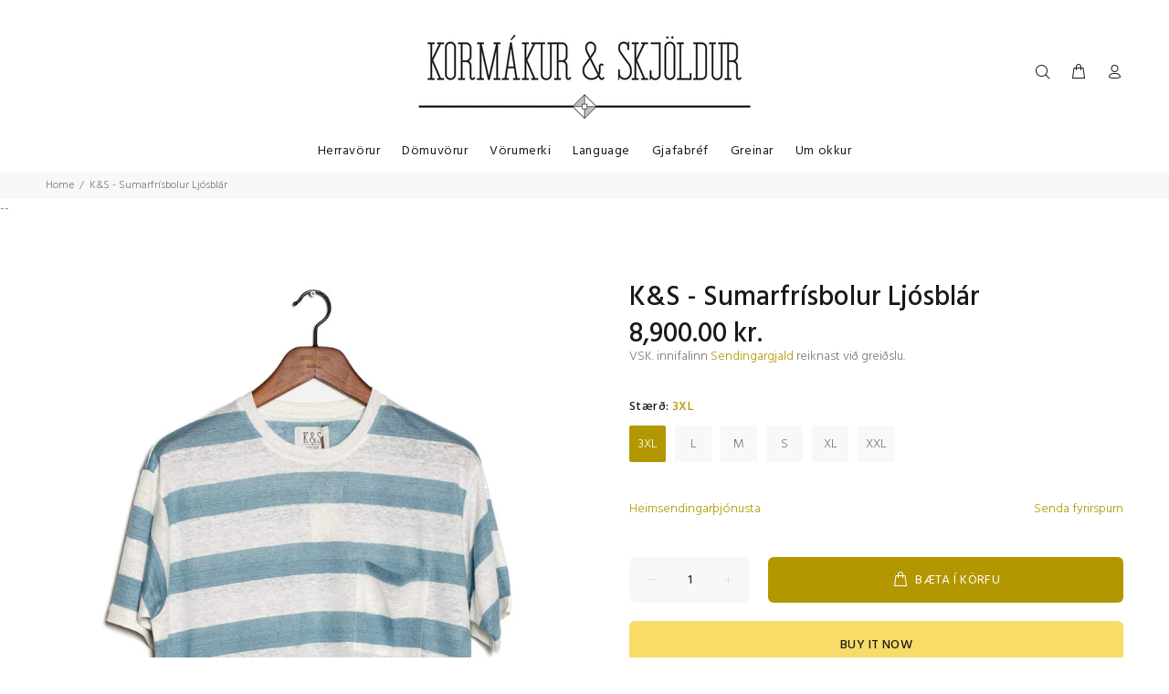

--- FILE ---
content_type: text/html; charset=utf-8
request_url: https://herrafataverslun.is/products/k-s-sumarfrisbolur
body_size: 46863
content:
<!doctype html>
<!--[if IE 9]> <html class="ie9 no-js" lang="is"> <![endif]-->
<!--[if (gt IE 9)|!(IE)]><!--> <html class="no-js" lang="is"> <!--<![endif]-->
<head>
	<!-- Added by AVADA SEO Suite -->
	<script>
  const avadaLightJsExclude = ['cdn.nfcube.com', 'assets/ecom.js', 'variant-title-king', 'linked_options_variants', 'smile-loader.js', 'smart-product-filter-search', 'rivo-loyalty-referrals', 'avada-cookie-consent', 'consentmo-gdpr', 'quinn'];
  const avadaLightJsInclude = ['https://www.googletagmanager.com/', 'https://connect.facebook.net/', 'https://business-api.tiktok.com/', 'https://static.klaviyo.com/'];
  window.AVADA_SPEED_BLACKLIST = avadaLightJsInclude.map(item => new RegExp(item, 'i'));
  window.AVADA_SPEED_WHITELIST = avadaLightJsExclude.map(item => new RegExp(item, 'i'));
</script>

<script>
  const isSpeedUpEnable = !1741336255317 || Date.now() < 1741336255317;
  if (isSpeedUpEnable) {
    const avadaSpeedUp=0.5;
    if(isSpeedUpEnable) {
  function _0x55aa(_0x575858,_0x2fd0be){const _0x30a92f=_0x1cb5();return _0x55aa=function(_0x4e8b41,_0xcd1690){_0x4e8b41=_0x4e8b41-(0xb5e+0xd*0x147+-0x1b1a);let _0x1c09f7=_0x30a92f[_0x4e8b41];return _0x1c09f7;},_0x55aa(_0x575858,_0x2fd0be);}(function(_0x4ad4dc,_0x42545f){const _0x5c7741=_0x55aa,_0x323f4d=_0x4ad4dc();while(!![]){try{const _0x588ea5=parseInt(_0x5c7741(0x10c))/(0xb6f+-0x1853+0xce5)*(-parseInt(_0x5c7741(0x157))/(-0x2363*0x1+0x1dd4+0x591*0x1))+-parseInt(_0x5c7741(0x171))/(0x269b+-0xeb+-0xf*0x283)*(parseInt(_0x5c7741(0x116))/(0x2e1+0x1*0x17b3+-0x110*0x19))+-parseInt(_0x5c7741(0x147))/(-0x1489+-0x312*0x6+0x26fa*0x1)+-parseInt(_0x5c7741(0xfa))/(-0x744+0x1*0xb5d+-0x413)*(-parseInt(_0x5c7741(0x102))/(-0x1e87+0x9e*-0x16+0x2c22))+parseInt(_0x5c7741(0x136))/(0x1e2d+0x1498+-0x1a3*0x1f)+parseInt(_0x5c7741(0x16e))/(0x460+0x1d96+0x3*-0xb4f)*(-parseInt(_0x5c7741(0xe3))/(-0x9ca+-0x1*-0x93f+0x1*0x95))+parseInt(_0x5c7741(0xf8))/(-0x1f73*0x1+0x6*-0x510+0x3dde);if(_0x588ea5===_0x42545f)break;else _0x323f4d['push'](_0x323f4d['shift']());}catch(_0x5d6d7e){_0x323f4d['push'](_0x323f4d['shift']());}}}(_0x1cb5,-0x193549+0x5dc3*-0x31+-0x2f963*-0x13),(function(){const _0x5cb2b4=_0x55aa,_0x23f9e9={'yXGBq':function(_0x237aef,_0x385938){return _0x237aef!==_0x385938;},'XduVF':function(_0x21018d,_0x56ff60){return _0x21018d===_0x56ff60;},'RChnz':_0x5cb2b4(0xf4)+_0x5cb2b4(0xe9)+_0x5cb2b4(0x14a),'TAsuR':function(_0xe21eca,_0x33e114){return _0xe21eca%_0x33e114;},'EvLYw':function(_0x1326ad,_0x261d04){return _0x1326ad!==_0x261d04;},'nnhAQ':_0x5cb2b4(0x107),'swpMF':_0x5cb2b4(0x16d),'plMMu':_0x5cb2b4(0xe8)+_0x5cb2b4(0x135),'PqBPA':function(_0x2ba85c,_0x35b541){return _0x2ba85c<_0x35b541;},'NKPCA':_0x5cb2b4(0xfc),'TINqh':function(_0x4116e3,_0x3ffd02,_0x2c8722){return _0x4116e3(_0x3ffd02,_0x2c8722);},'BAueN':_0x5cb2b4(0x120),'NgloT':_0x5cb2b4(0x14c),'ThSSU':function(_0xeb212a,_0x4341c1){return _0xeb212a+_0x4341c1;},'lDDHN':function(_0x4a1a48,_0x45ebfb){return _0x4a1a48 instanceof _0x45ebfb;},'toAYB':function(_0xcf0fa9,_0xf5fa6a){return _0xcf0fa9 instanceof _0xf5fa6a;},'VMiyW':function(_0x5300e4,_0x44e0f4){return _0x5300e4(_0x44e0f4);},'iyhbw':_0x5cb2b4(0x119),'zuWfR':function(_0x19c3e4,_0x4ee6e8){return _0x19c3e4<_0x4ee6e8;},'vEmrv':function(_0xd798cf,_0x5ea2dd){return _0xd798cf!==_0x5ea2dd;},'yxERj':function(_0x24b03b,_0x5aa292){return _0x24b03b||_0x5aa292;},'MZpwM':_0x5cb2b4(0x110)+_0x5cb2b4(0x109)+'pt','IeUHK':function(_0x5a4c7e,_0x2edf70){return _0x5a4c7e-_0x2edf70;},'Idvge':function(_0x3b526e,_0x36b469){return _0x3b526e<_0x36b469;},'qRwfm':_0x5cb2b4(0x16b)+_0x5cb2b4(0xf1),'CvXDN':function(_0x4b4208,_0x1db216){return _0x4b4208<_0x1db216;},'acPIM':function(_0x7d44b7,_0x3020d2){return _0x7d44b7(_0x3020d2);},'MyLMO':function(_0x22d4b2,_0xe7a6a0){return _0x22d4b2<_0xe7a6a0;},'boDyh':function(_0x176992,_0x346381,_0xab7fc){return _0x176992(_0x346381,_0xab7fc);},'ZANXD':_0x5cb2b4(0x10f)+_0x5cb2b4(0x12a)+_0x5cb2b4(0x142),'CXwRZ':_0x5cb2b4(0x123)+_0x5cb2b4(0x15f),'AuMHM':_0x5cb2b4(0x161),'KUuFZ':_0x5cb2b4(0xe6),'MSwtw':_0x5cb2b4(0x13a),'ERvPB':_0x5cb2b4(0x134),'ycTDj':_0x5cb2b4(0x15b),'Tvhir':_0x5cb2b4(0x154)},_0x469be1=_0x23f9e9[_0x5cb2b4(0x153)],_0x36fe07={'blacklist':window[_0x5cb2b4(0x11f)+_0x5cb2b4(0x115)+'T'],'whitelist':window[_0x5cb2b4(0x11f)+_0x5cb2b4(0x13e)+'T']},_0x26516a={'blacklisted':[]},_0x34e4a6=(_0x2be2f5,_0x25b3b2)=>{const _0x80dd2=_0x5cb2b4;if(_0x2be2f5&&(!_0x25b3b2||_0x23f9e9[_0x80dd2(0x13b)](_0x25b3b2,_0x469be1))&&(!_0x36fe07[_0x80dd2(0x170)]||_0x36fe07[_0x80dd2(0x170)][_0x80dd2(0x151)](_0xa5c7cf=>_0xa5c7cf[_0x80dd2(0x12b)](_0x2be2f5)))&&(!_0x36fe07[_0x80dd2(0x165)]||_0x36fe07[_0x80dd2(0x165)][_0x80dd2(0x156)](_0x4e2570=>!_0x4e2570[_0x80dd2(0x12b)](_0x2be2f5)))&&_0x23f9e9[_0x80dd2(0xf7)](avadaSpeedUp,0x5*0x256+-0x1*0x66c+-0x542+0.5)&&_0x2be2f5[_0x80dd2(0x137)](_0x23f9e9[_0x80dd2(0xe7)])){const _0x413c89=_0x2be2f5[_0x80dd2(0x16c)];return _0x23f9e9[_0x80dd2(0xf7)](_0x23f9e9[_0x80dd2(0x11e)](_0x413c89,-0x1deb*-0x1+0xf13+-0x2cfc),0x1176+-0x78b*0x5+0x1441);}return _0x2be2f5&&(!_0x25b3b2||_0x23f9e9[_0x80dd2(0xed)](_0x25b3b2,_0x469be1))&&(!_0x36fe07[_0x80dd2(0x170)]||_0x36fe07[_0x80dd2(0x170)][_0x80dd2(0x151)](_0x3d689d=>_0x3d689d[_0x80dd2(0x12b)](_0x2be2f5)))&&(!_0x36fe07[_0x80dd2(0x165)]||_0x36fe07[_0x80dd2(0x165)][_0x80dd2(0x156)](_0x26a7b3=>!_0x26a7b3[_0x80dd2(0x12b)](_0x2be2f5)));},_0x11462f=function(_0x42927f){const _0x346823=_0x5cb2b4,_0x5426ae=_0x42927f[_0x346823(0x159)+'te'](_0x23f9e9[_0x346823(0x14e)]);return _0x36fe07[_0x346823(0x170)]&&_0x36fe07[_0x346823(0x170)][_0x346823(0x156)](_0x107b0d=>!_0x107b0d[_0x346823(0x12b)](_0x5426ae))||_0x36fe07[_0x346823(0x165)]&&_0x36fe07[_0x346823(0x165)][_0x346823(0x151)](_0x1e7160=>_0x1e7160[_0x346823(0x12b)](_0x5426ae));},_0x39299f=new MutationObserver(_0x45c995=>{const _0x21802a=_0x5cb2b4,_0x3bc801={'mafxh':function(_0x6f9c57,_0x229989){const _0x9d39b1=_0x55aa;return _0x23f9e9[_0x9d39b1(0xf7)](_0x6f9c57,_0x229989);},'SrchE':_0x23f9e9[_0x21802a(0xe2)],'pvjbV':_0x23f9e9[_0x21802a(0xf6)]};for(let _0x333494=-0x7d7+-0x893+0x106a;_0x23f9e9[_0x21802a(0x158)](_0x333494,_0x45c995[_0x21802a(0x16c)]);_0x333494++){const {addedNodes:_0x1b685b}=_0x45c995[_0x333494];for(let _0x2f087=0x1f03+0x84b+0x1*-0x274e;_0x23f9e9[_0x21802a(0x158)](_0x2f087,_0x1b685b[_0x21802a(0x16c)]);_0x2f087++){const _0x4e5bac=_0x1b685b[_0x2f087];if(_0x23f9e9[_0x21802a(0xf7)](_0x4e5bac[_0x21802a(0x121)],-0x1f3a+-0x1*0x1b93+-0x3*-0x139a)&&_0x23f9e9[_0x21802a(0xf7)](_0x4e5bac[_0x21802a(0x152)],_0x23f9e9[_0x21802a(0xe0)])){const _0x5d9a67=_0x4e5bac[_0x21802a(0x107)],_0x3fb522=_0x4e5bac[_0x21802a(0x16d)];if(_0x23f9e9[_0x21802a(0x103)](_0x34e4a6,_0x5d9a67,_0x3fb522)){_0x26516a[_0x21802a(0x160)+'d'][_0x21802a(0x128)]([_0x4e5bac,_0x4e5bac[_0x21802a(0x16d)]]),_0x4e5bac[_0x21802a(0x16d)]=_0x469be1;const _0x1e52da=function(_0x2c95ff){const _0x359b13=_0x21802a;if(_0x3bc801[_0x359b13(0x118)](_0x4e5bac[_0x359b13(0x159)+'te'](_0x3bc801[_0x359b13(0x166)]),_0x469be1))_0x2c95ff[_0x359b13(0x112)+_0x359b13(0x150)]();_0x4e5bac[_0x359b13(0xec)+_0x359b13(0x130)](_0x3bc801[_0x359b13(0xe4)],_0x1e52da);};_0x4e5bac[_0x21802a(0x12d)+_0x21802a(0x163)](_0x23f9e9[_0x21802a(0xf6)],_0x1e52da),_0x4e5bac[_0x21802a(0x12c)+_0x21802a(0x131)]&&_0x4e5bac[_0x21802a(0x12c)+_0x21802a(0x131)][_0x21802a(0x11a)+'d'](_0x4e5bac);}}}}});_0x39299f[_0x5cb2b4(0x105)](document[_0x5cb2b4(0x10b)+_0x5cb2b4(0x16a)],{'childList':!![],'subtree':!![]});const _0x2910a9=/[|\\{}()\[\]^$+*?.]/g,_0xa9f173=function(..._0x1baa33){const _0x3053cc=_0x5cb2b4,_0x2e6f61={'mMWha':function(_0x158c76,_0x5c404b){const _0x25a05c=_0x55aa;return _0x23f9e9[_0x25a05c(0xf7)](_0x158c76,_0x5c404b);},'BXirI':_0x23f9e9[_0x3053cc(0x141)],'COGok':function(_0x421bf7,_0x55453a){const _0x4fd417=_0x3053cc;return _0x23f9e9[_0x4fd417(0x167)](_0x421bf7,_0x55453a);},'XLSAp':function(_0x193984,_0x35c446){const _0x5bbecf=_0x3053cc;return _0x23f9e9[_0x5bbecf(0xed)](_0x193984,_0x35c446);},'EygRw':function(_0xfbb69c,_0x21b15d){const _0xe5c840=_0x3053cc;return _0x23f9e9[_0xe5c840(0x104)](_0xfbb69c,_0x21b15d);},'xZuNx':_0x23f9e9[_0x3053cc(0x139)],'SBUaW':function(_0x5739bf,_0x2c2fab){const _0x42cbb1=_0x3053cc;return _0x23f9e9[_0x42cbb1(0x172)](_0x5739bf,_0x2c2fab);},'EAoTR':function(_0x123b29,_0x5b29bf){const _0x2828d2=_0x3053cc;return _0x23f9e9[_0x2828d2(0x11d)](_0x123b29,_0x5b29bf);},'cdYdq':_0x23f9e9[_0x3053cc(0x14e)],'WzJcf':_0x23f9e9[_0x3053cc(0xe2)],'nytPK':function(_0x53f733,_0x4ad021){const _0x4f0333=_0x3053cc;return _0x23f9e9[_0x4f0333(0x148)](_0x53f733,_0x4ad021);},'oUrHG':_0x23f9e9[_0x3053cc(0x14d)],'dnxjX':function(_0xed6b5f,_0x573f55){const _0x57aa03=_0x3053cc;return _0x23f9e9[_0x57aa03(0x15a)](_0xed6b5f,_0x573f55);}};_0x23f9e9[_0x3053cc(0x15d)](_0x1baa33[_0x3053cc(0x16c)],-0x1a3*-0x9+-0xf9*0xb+-0x407*0x1)?(_0x36fe07[_0x3053cc(0x170)]=[],_0x36fe07[_0x3053cc(0x165)]=[]):(_0x36fe07[_0x3053cc(0x170)]&&(_0x36fe07[_0x3053cc(0x170)]=_0x36fe07[_0x3053cc(0x170)][_0x3053cc(0x106)](_0xa8e001=>_0x1baa33[_0x3053cc(0x156)](_0x4a8a28=>{const _0x2e425b=_0x3053cc;if(_0x2e6f61[_0x2e425b(0x111)](typeof _0x4a8a28,_0x2e6f61[_0x2e425b(0x155)]))return!_0xa8e001[_0x2e425b(0x12b)](_0x4a8a28);else{if(_0x2e6f61[_0x2e425b(0xeb)](_0x4a8a28,RegExp))return _0x2e6f61[_0x2e425b(0x145)](_0xa8e001[_0x2e425b(0xdf)](),_0x4a8a28[_0x2e425b(0xdf)]());}}))),_0x36fe07[_0x3053cc(0x165)]&&(_0x36fe07[_0x3053cc(0x165)]=[..._0x36fe07[_0x3053cc(0x165)],..._0x1baa33[_0x3053cc(0xff)](_0x4e4c02=>{const _0x7c755c=_0x3053cc;if(_0x23f9e9[_0x7c755c(0xf7)](typeof _0x4e4c02,_0x23f9e9[_0x7c755c(0x141)])){const _0x932437=_0x4e4c02[_0x7c755c(0xea)](_0x2910a9,_0x23f9e9[_0x7c755c(0x16f)]),_0x34e686=_0x23f9e9[_0x7c755c(0xf0)](_0x23f9e9[_0x7c755c(0xf0)]('.*',_0x932437),'.*');if(_0x36fe07[_0x7c755c(0x165)][_0x7c755c(0x156)](_0x21ef9a=>_0x21ef9a[_0x7c755c(0xdf)]()!==_0x34e686[_0x7c755c(0xdf)]()))return new RegExp(_0x34e686);}else{if(_0x23f9e9[_0x7c755c(0x117)](_0x4e4c02,RegExp)){if(_0x36fe07[_0x7c755c(0x165)][_0x7c755c(0x156)](_0x5a3f09=>_0x5a3f09[_0x7c755c(0xdf)]()!==_0x4e4c02[_0x7c755c(0xdf)]()))return _0x4e4c02;}}return null;})[_0x3053cc(0x106)](Boolean)]));const _0x3eeb55=document[_0x3053cc(0x11b)+_0x3053cc(0x10e)](_0x23f9e9[_0x3053cc(0xf0)](_0x23f9e9[_0x3053cc(0xf0)](_0x23f9e9[_0x3053cc(0x122)],_0x469be1),'"]'));for(let _0xf831f7=-0x21aa+-0x1793+0x393d*0x1;_0x23f9e9[_0x3053cc(0x14b)](_0xf831f7,_0x3eeb55[_0x3053cc(0x16c)]);_0xf831f7++){const _0x5868cb=_0x3eeb55[_0xf831f7];_0x23f9e9[_0x3053cc(0x132)](_0x11462f,_0x5868cb)&&(_0x26516a[_0x3053cc(0x160)+'d'][_0x3053cc(0x128)]([_0x5868cb,_0x23f9e9[_0x3053cc(0x14d)]]),_0x5868cb[_0x3053cc(0x12c)+_0x3053cc(0x131)][_0x3053cc(0x11a)+'d'](_0x5868cb));}let _0xdf8cd0=-0x17da+0x2461+-0xc87*0x1;[..._0x26516a[_0x3053cc(0x160)+'d']][_0x3053cc(0x10d)](([_0x226aeb,_0x33eaa7],_0xe33bca)=>{const _0x2aa7bf=_0x3053cc;if(_0x2e6f61[_0x2aa7bf(0x143)](_0x11462f,_0x226aeb)){const _0x41da0d=document[_0x2aa7bf(0x11c)+_0x2aa7bf(0x131)](_0x2e6f61[_0x2aa7bf(0x127)]);for(let _0x6784c7=0xd7b+-0xaa5+-0x2d6;_0x2e6f61[_0x2aa7bf(0x164)](_0x6784c7,_0x226aeb[_0x2aa7bf(0xe5)][_0x2aa7bf(0x16c)]);_0x6784c7++){const _0x4ca758=_0x226aeb[_0x2aa7bf(0xe5)][_0x6784c7];_0x2e6f61[_0x2aa7bf(0x12f)](_0x4ca758[_0x2aa7bf(0x133)],_0x2e6f61[_0x2aa7bf(0x13f)])&&_0x2e6f61[_0x2aa7bf(0x145)](_0x4ca758[_0x2aa7bf(0x133)],_0x2e6f61[_0x2aa7bf(0x100)])&&_0x41da0d[_0x2aa7bf(0xe1)+'te'](_0x4ca758[_0x2aa7bf(0x133)],_0x226aeb[_0x2aa7bf(0xe5)][_0x6784c7][_0x2aa7bf(0x12e)]);}_0x41da0d[_0x2aa7bf(0xe1)+'te'](_0x2e6f61[_0x2aa7bf(0x13f)],_0x226aeb[_0x2aa7bf(0x107)]),_0x41da0d[_0x2aa7bf(0xe1)+'te'](_0x2e6f61[_0x2aa7bf(0x100)],_0x2e6f61[_0x2aa7bf(0x101)](_0x33eaa7,_0x2e6f61[_0x2aa7bf(0x126)])),document[_0x2aa7bf(0x113)][_0x2aa7bf(0x146)+'d'](_0x41da0d),_0x26516a[_0x2aa7bf(0x160)+'d'][_0x2aa7bf(0x162)](_0x2e6f61[_0x2aa7bf(0x13d)](_0xe33bca,_0xdf8cd0),-0x105d*0x2+0x1*-0xeaa+0x2f65),_0xdf8cd0++;}}),_0x36fe07[_0x3053cc(0x170)]&&_0x23f9e9[_0x3053cc(0xf3)](_0x36fe07[_0x3053cc(0x170)][_0x3053cc(0x16c)],0x10f2+-0x1a42+0x951)&&_0x39299f[_0x3053cc(0x15c)]();},_0x4c2397=document[_0x5cb2b4(0x11c)+_0x5cb2b4(0x131)],_0x573f89={'src':Object[_0x5cb2b4(0x14f)+_0x5cb2b4(0xfd)+_0x5cb2b4(0x144)](HTMLScriptElement[_0x5cb2b4(0xf9)],_0x23f9e9[_0x5cb2b4(0x14e)]),'type':Object[_0x5cb2b4(0x14f)+_0x5cb2b4(0xfd)+_0x5cb2b4(0x144)](HTMLScriptElement[_0x5cb2b4(0xf9)],_0x23f9e9[_0x5cb2b4(0xe2)])};document[_0x5cb2b4(0x11c)+_0x5cb2b4(0x131)]=function(..._0x4db605){const _0x1480b5=_0x5cb2b4,_0x3a6982={'KNNxG':function(_0x32fa39,_0x2a57e4,_0x3cc08f){const _0x5ead12=_0x55aa;return _0x23f9e9[_0x5ead12(0x169)](_0x32fa39,_0x2a57e4,_0x3cc08f);}};if(_0x23f9e9[_0x1480b5(0x13b)](_0x4db605[-0x4*-0x376+0x4*0x2f+-0xe94][_0x1480b5(0x140)+'e'](),_0x23f9e9[_0x1480b5(0x139)]))return _0x4c2397[_0x1480b5(0x114)](document)(..._0x4db605);const _0x2f091d=_0x4c2397[_0x1480b5(0x114)](document)(..._0x4db605);try{Object[_0x1480b5(0xf2)+_0x1480b5(0x149)](_0x2f091d,{'src':{..._0x573f89[_0x1480b5(0x107)],'set'(_0x3ae2bc){const _0x5d6fdc=_0x1480b5;_0x3a6982[_0x5d6fdc(0x129)](_0x34e4a6,_0x3ae2bc,_0x2f091d[_0x5d6fdc(0x16d)])&&_0x573f89[_0x5d6fdc(0x16d)][_0x5d6fdc(0x10a)][_0x5d6fdc(0x125)](this,_0x469be1),_0x573f89[_0x5d6fdc(0x107)][_0x5d6fdc(0x10a)][_0x5d6fdc(0x125)](this,_0x3ae2bc);}},'type':{..._0x573f89[_0x1480b5(0x16d)],'get'(){const _0x436e9e=_0x1480b5,_0x4b63b9=_0x573f89[_0x436e9e(0x16d)][_0x436e9e(0xfb)][_0x436e9e(0x125)](this);if(_0x23f9e9[_0x436e9e(0xf7)](_0x4b63b9,_0x469be1)||_0x23f9e9[_0x436e9e(0x103)](_0x34e4a6,this[_0x436e9e(0x107)],_0x4b63b9))return null;return _0x4b63b9;},'set'(_0x174ea3){const _0x1dff57=_0x1480b5,_0xa2fd13=_0x23f9e9[_0x1dff57(0x103)](_0x34e4a6,_0x2f091d[_0x1dff57(0x107)],_0x2f091d[_0x1dff57(0x16d)])?_0x469be1:_0x174ea3;_0x573f89[_0x1dff57(0x16d)][_0x1dff57(0x10a)][_0x1dff57(0x125)](this,_0xa2fd13);}}}),_0x2f091d[_0x1480b5(0xe1)+'te']=function(_0x5b0870,_0x8c60d5){const _0xab22d4=_0x1480b5;if(_0x23f9e9[_0xab22d4(0xf7)](_0x5b0870,_0x23f9e9[_0xab22d4(0xe2)])||_0x23f9e9[_0xab22d4(0xf7)](_0x5b0870,_0x23f9e9[_0xab22d4(0x14e)]))_0x2f091d[_0x5b0870]=_0x8c60d5;else HTMLScriptElement[_0xab22d4(0xf9)][_0xab22d4(0xe1)+'te'][_0xab22d4(0x125)](_0x2f091d,_0x5b0870,_0x8c60d5);};}catch(_0x5a9461){console[_0x1480b5(0x168)](_0x23f9e9[_0x1480b5(0xef)],_0x5a9461);}return _0x2f091d;};const _0x5883c5=[_0x23f9e9[_0x5cb2b4(0xfe)],_0x23f9e9[_0x5cb2b4(0x13c)],_0x23f9e9[_0x5cb2b4(0xf5)],_0x23f9e9[_0x5cb2b4(0x15e)],_0x23f9e9[_0x5cb2b4(0x138)],_0x23f9e9[_0x5cb2b4(0x124)]],_0x4ab8d2=_0x5883c5[_0x5cb2b4(0xff)](_0x439d08=>{return{'type':_0x439d08,'listener':()=>_0xa9f173(),'options':{'passive':!![]}};});_0x4ab8d2[_0x5cb2b4(0x10d)](_0x4d3535=>{const _0x3882ab=_0x5cb2b4;document[_0x3882ab(0x12d)+_0x3882ab(0x163)](_0x4d3535[_0x3882ab(0x16d)],_0x4d3535[_0x3882ab(0xee)],_0x4d3535[_0x3882ab(0x108)]);});}()));function _0x1cb5(){const _0x15f8e0=['ault','some','tagName','CXwRZ','wheel','BXirI','every','6lYvYYX','PqBPA','getAttribu','IeUHK','touchstart','disconnect','Idvge','ERvPB','/blocked','blackliste','keydown','splice','stener','SBUaW','whitelist','SrchE','toAYB','warn','boDyh','ement','script[typ','length','type','346347wGqEBH','NgloT','blacklist','33OVoYHk','zuWfR','toString','NKPCA','setAttribu','swpMF','230EEqEiq','pvjbV','attributes','mousemove','RChnz','beforescri','y.com/exte','replace','COGok','removeEven','EvLYw','listener','ZANXD','ThSSU','e="','defineProp','MyLMO','cdn.shopif','MSwtw','plMMu','XduVF','22621984JRJQxz','prototype','8818116NVbcZr','get','SCRIPT','ertyDescri','AuMHM','map','WzJcf','nytPK','7kiZatp','TINqh','VMiyW','observe','filter','src','options','n/javascri','set','documentEl','478083wuqgQV','forEach','torAll','Avada cann','applicatio','mMWha','preventDef','head','bind','D_BLACKLIS','75496skzGVx','lDDHN','mafxh','script','removeChil','querySelec','createElem','vEmrv','TAsuR','AVADA_SPEE','string','nodeType','qRwfm','javascript','Tvhir','call','oUrHG','xZuNx','push','KNNxG','ot lazy lo','test','parentElem','addEventLi','value','EAoTR','tListener','ent','acPIM','name','touchmove','ptexecute','6968312SmqlIb','includes','ycTDj','iyhbw','touchend','yXGBq','KUuFZ','dnxjX','D_WHITELIS','cdYdq','toLowerCas','BAueN','ad script','EygRw','ptor','XLSAp','appendChil','4975500NoPAFA','yxERj','erties','nsions','CvXDN','\$&','MZpwM','nnhAQ','getOwnProp'];_0x1cb5=function(){return _0x15f8e0;};return _0x1cb5();}
}
    class LightJsLoader{constructor(e){this.jQs=[],this.listener=this.handleListener.bind(this,e),this.scripts=["default","defer","async"].reduce(((e,t)=>({...e,[t]:[]})),{});const t=this;e.forEach((e=>window.addEventListener(e,t.listener,{passive:!0})))}handleListener(e){const t=this;return e.forEach((e=>window.removeEventListener(e,t.listener))),"complete"===document.readyState?this.handleDOM():document.addEventListener("readystatechange",(e=>{if("complete"===e.target.readyState)return setTimeout(t.handleDOM.bind(t),1)}))}async handleDOM(){this.suspendEvent(),this.suspendJQuery(),this.findScripts(),this.preloadScripts();for(const e of Object.keys(this.scripts))await this.replaceScripts(this.scripts[e]);for(const e of["DOMContentLoaded","readystatechange"])await this.requestRepaint(),document.dispatchEvent(new Event("lightJS-"+e));document.lightJSonreadystatechange&&document.lightJSonreadystatechange();for(const e of["DOMContentLoaded","load"])await this.requestRepaint(),window.dispatchEvent(new Event("lightJS-"+e));await this.requestRepaint(),window.lightJSonload&&window.lightJSonload(),await this.requestRepaint(),this.jQs.forEach((e=>e(window).trigger("lightJS-jquery-load"))),window.dispatchEvent(new Event("lightJS-pageshow")),await this.requestRepaint(),window.lightJSonpageshow&&window.lightJSonpageshow()}async requestRepaint(){return new Promise((e=>requestAnimationFrame(e)))}findScripts(){document.querySelectorAll("script[type=lightJs]").forEach((e=>{e.hasAttribute("src")?e.hasAttribute("async")&&e.async?this.scripts.async.push(e):e.hasAttribute("defer")&&e.defer?this.scripts.defer.push(e):this.scripts.default.push(e):this.scripts.default.push(e)}))}preloadScripts(){const e=this,t=Object.keys(this.scripts).reduce(((t,n)=>[...t,...e.scripts[n]]),[]),n=document.createDocumentFragment();t.forEach((e=>{const t=e.getAttribute("src");if(!t)return;const s=document.createElement("link");s.href=t,s.rel="preload",s.as="script",n.appendChild(s)})),document.head.appendChild(n)}async replaceScripts(e){let t;for(;t=e.shift();)await this.requestRepaint(),new Promise((e=>{const n=document.createElement("script");[...t.attributes].forEach((e=>{"type"!==e.nodeName&&n.setAttribute(e.nodeName,e.nodeValue)})),t.hasAttribute("src")?(n.addEventListener("load",e),n.addEventListener("error",e)):(n.text=t.text,e()),t.parentNode.replaceChild(n,t)}))}suspendEvent(){const e={};[{obj:document,name:"DOMContentLoaded"},{obj:window,name:"DOMContentLoaded"},{obj:window,name:"load"},{obj:window,name:"pageshow"},{obj:document,name:"readystatechange"}].map((t=>function(t,n){function s(n){return e[t].list.indexOf(n)>=0?"lightJS-"+n:n}e[t]||(e[t]={list:[n],add:t.addEventListener,remove:t.removeEventListener},t.addEventListener=(...n)=>{n[0]=s(n[0]),e[t].add.apply(t,n)},t.removeEventListener=(...n)=>{n[0]=s(n[0]),e[t].remove.apply(t,n)})}(t.obj,t.name))),[{obj:document,name:"onreadystatechange"},{obj:window,name:"onpageshow"}].map((e=>function(e,t){let n=e[t];Object.defineProperty(e,t,{get:()=>n||function(){},set:s=>{e["lightJS"+t]=n=s}})}(e.obj,e.name)))}suspendJQuery(){const e=this;let t=window.jQuery;Object.defineProperty(window,"jQuery",{get:()=>t,set(n){if(!n||!n.fn||!e.jQs.includes(n))return void(t=n);n.fn.ready=n.fn.init.prototype.ready=e=>{e.bind(document)(n)};const s=n.fn.on;n.fn.on=n.fn.init.prototype.on=function(...e){if(window!==this[0])return s.apply(this,e),this;const t=e=>e.split(" ").map((e=>"load"===e||0===e.indexOf("load.")?"lightJS-jquery-load":e)).join(" ");return"string"==typeof e[0]||e[0]instanceof String?(e[0]=t(e[0]),s.apply(this,e),this):("object"==typeof e[0]&&Object.keys(e[0]).forEach((n=>{delete Object.assign(e[0],{[t(n)]:e[0][n]})[n]})),s.apply(this,e),this)},e.jQs.push(n),t=n}})}}
new LightJsLoader(["keydown","mousemove","touchend","touchmove","touchstart","wheel"]);
  }
</script>

	<!-- /Added by AVADA SEO Suite -->
<meta name="p:domain_verify" content="49f6cd96f79db1ddb6620d9caed03160"/><meta name="facebook-domain-verification" content="pqxl4y9kkz30hlt713fwioa9pa2m4p" />
<meta name="facebook-domain-verification" content="4dxkjj3osohobf8z9u1qfas08ygx5i" />
  <!-- Basic page needs ================================================== -->
  <meta charset="utf-8">
  <!--[if IE]><meta http-equiv="X-UA-Compatible" content="IE=edge,chrome=1"><![endif]-->
  <meta name="viewport" content="width=device-width,initial-scale=1">
  <meta name="theme-color" content="#b29700">
  <meta name="keywords" content="Translation missing: is.general.meta.keywords" />
  <meta name="author" content="Translation missing: is.general.meta.author">
  <link rel="canonical" href="https://herrafataverslun.is/products/k-s-sumarfrisbolur"><link rel="shortcut icon" href="//herrafataverslun.is/cdn/shop/files/herralogo_square_32x32.png?v=1614303765" type="image/png"><!-- Title and description ================================================== --><title>K&amp;S - Sumarfrísbolur Ljósblár
&ndash; Kormákur &amp; Skjöldur
</title><meta name="description" content="100% - Linnen"><!-- Social meta ================================================== --><!-- /snippets/social-meta-tags.liquid -->
<meta property="og:site_name" content="Kormákur &amp; Skjöldur">
<meta property="og:url" content="https://herrafataverslun.is/products/k-s-sumarfrisbolur">
<meta property="og:title" content="K&S - Sumarfrísbolur Ljósblár">
<meta property="og:type" content="product">
<meta property="og:description" content="100% - Linnen"><meta property="og:price:amount" content="8,900.00">
  <meta property="og:price:currency" content="ISK"><meta property="og:image" content="http://herrafataverslun.is/cdn/shop/files/KS-SS24--079-01_1200x1200.jpg?v=1721830911">
<meta property="og:image:secure_url" content="https://herrafataverslun.is/cdn/shop/files/KS-SS24--079-01_1200x1200.jpg?v=1721830911">
<meta name="twitter:card" content="summary_large_image">
<meta name="twitter:title" content="K&S - Sumarfrísbolur Ljósblár">
<meta name="twitter:description" content="100% - Linnen">
<!-- Helpers ================================================== -->

  <!-- CSS ================================================== --><link href="https://fonts.googleapis.com/css?family=Hind:100,200,300,400,500,600,700,800,900" rel="stylesheet" defer>
<link href="//herrafataverslun.is/cdn/shop/t/8/assets/theme.css?v=133995889907770478041767867815" rel="stylesheet" type="text/css" media="all" />


<script src="//herrafataverslun.is/cdn/shop/t/8/assets/jquery.min.js?v=146653844047132007351582129261" defer="defer"></script><!-- Header hook for plugins ================================================== -->
  <script>window.performance && window.performance.mark && window.performance.mark('shopify.content_for_header.start');</script><meta name="google-site-verification" content="zSp79KYO1sw-xOsfPAN3cZNjcRSZSKbwJXIxQ8f72Vk">
<meta name="google-site-verification" content="mTErDfpni6bpEwybYOLZnSvmc5SiNHyjPAX0wJGbRuQ">
<meta name="google-site-verification" content="zSp79KYO1sw-xOsfPAN3cZNjcRSZSKbwJXIxQ8f72Vk">
<meta id="shopify-digital-wallet" name="shopify-digital-wallet" content="/9089866/digital_wallets/dialog">
<link rel="alternate" hreflang="x-default" href="https://herrafataverslun.is/products/k-s-sumarfrisbolur">
<link rel="alternate" hreflang="is" href="https://herrafataverslun.is/products/k-s-sumarfrisbolur">
<link rel="alternate" hreflang="en" href="https://herrafataverslun.is/en/products/k-s-sumarfrisbolur">
<link rel="alternate" type="application/json+oembed" href="https://herrafataverslun.is/products/k-s-sumarfrisbolur.oembed">
<script async="async" src="/checkouts/internal/preloads.js?locale=is-IS"></script>
<script id="shopify-features" type="application/json">{"accessToken":"de18aba7e1db0629032016cc922fc13f","betas":["rich-media-storefront-analytics"],"domain":"herrafataverslun.is","predictiveSearch":true,"shopId":9089866,"locale":"en"}</script>
<script>var Shopify = Shopify || {};
Shopify.shop = "herrafataverzlun-kormaks-skjaldar.myshopify.com";
Shopify.locale = "is";
Shopify.currency = {"active":"ISK","rate":"1.0"};
Shopify.country = "IS";
Shopify.theme = {"name":"Install-me-wokiee-v-1-7-4","id":78926282817,"schema_name":"Wokiee","schema_version":"1.7.4","theme_store_id":null,"role":"main"};
Shopify.theme.handle = "null";
Shopify.theme.style = {"id":null,"handle":null};
Shopify.cdnHost = "herrafataverslun.is/cdn";
Shopify.routes = Shopify.routes || {};
Shopify.routes.root = "/";</script>
<script type="module">!function(o){(o.Shopify=o.Shopify||{}).modules=!0}(window);</script>
<script>!function(o){function n(){var o=[];function n(){o.push(Array.prototype.slice.apply(arguments))}return n.q=o,n}var t=o.Shopify=o.Shopify||{};t.loadFeatures=n(),t.autoloadFeatures=n()}(window);</script>
<script id="shop-js-analytics" type="application/json">{"pageType":"product"}</script>
<script defer="defer" async type="module" src="//herrafataverslun.is/cdn/shopifycloud/shop-js/modules/v2/client.init-shop-cart-sync_BN7fPSNr.en.esm.js"></script>
<script defer="defer" async type="module" src="//herrafataverslun.is/cdn/shopifycloud/shop-js/modules/v2/chunk.common_Cbph3Kss.esm.js"></script>
<script defer="defer" async type="module" src="//herrafataverslun.is/cdn/shopifycloud/shop-js/modules/v2/chunk.modal_DKumMAJ1.esm.js"></script>
<script type="module">
  await import("//herrafataverslun.is/cdn/shopifycloud/shop-js/modules/v2/client.init-shop-cart-sync_BN7fPSNr.en.esm.js");
await import("//herrafataverslun.is/cdn/shopifycloud/shop-js/modules/v2/chunk.common_Cbph3Kss.esm.js");
await import("//herrafataverslun.is/cdn/shopifycloud/shop-js/modules/v2/chunk.modal_DKumMAJ1.esm.js");

  window.Shopify.SignInWithShop?.initShopCartSync?.({"fedCMEnabled":true,"windoidEnabled":true});

</script>
<script>(function() {
  var isLoaded = false;
  function asyncLoad() {
    if (isLoaded) return;
    isLoaded = true;
    var urls = ["https:\/\/cdn.weglot.com\/weglot_script_tag.js?shop=herrafataverzlun-kormaks-skjaldar.myshopify.com","https:\/\/cdn.shopify.com\/s\/files\/1\/0908\/9866\/t\/9\/assets\/globo.filter.init.js?shop=herrafataverzlun-kormaks-skjaldar.myshopify.com","https:\/\/io.dropinblog.com\/js\/shopify.js?shop=herrafataverzlun-kormaks-skjaldar.myshopify.com"];
    for (var i = 0; i < urls.length; i++) {
      var s = document.createElement('script');
      if ((!1741336255317 || Date.now() < 1741336255317) &&
      (!window.AVADA_SPEED_BLACKLIST || window.AVADA_SPEED_BLACKLIST.some(pattern => pattern.test(s))) &&
      (!window.AVADA_SPEED_WHITELIST || window.AVADA_SPEED_WHITELIST.every(pattern => !pattern.test(s)))) s.type = 'lightJs'; else s.type = 'text/javascript';
      s.async = true;
      s.src = urls[i];
      var x = document.getElementsByTagName('script')[0];
      x.parentNode.insertBefore(s, x);
    }
  };
  if(window.attachEvent) {
    window.attachEvent('onload', asyncLoad);
  } else {
    window.addEventListener('load', asyncLoad, false);
  }
})();</script>
<script id="__st">var __st={"a":9089866,"offset":0,"reqid":"f38dc709-7303-4b3d-b456-ea6835ca6c89-1770071739","pageurl":"herrafataverslun.is\/products\/k-s-sumarfrisbolur","u":"4c0c12b5cbcc","p":"product","rtyp":"product","rid":7109371134017};</script>
<script>window.ShopifyPaypalV4VisibilityTracking = true;</script>
<script id="captcha-bootstrap">!function(){'use strict';const t='contact',e='account',n='new_comment',o=[[t,t],['blogs',n],['comments',n],[t,'customer']],c=[[e,'customer_login'],[e,'guest_login'],[e,'recover_customer_password'],[e,'create_customer']],r=t=>t.map((([t,e])=>`form[action*='/${t}']:not([data-nocaptcha='true']) input[name='form_type'][value='${e}']`)).join(','),a=t=>()=>t?[...document.querySelectorAll(t)].map((t=>t.form)):[];function s(){const t=[...o],e=r(t);return a(e)}const i='password',u='form_key',d=['recaptcha-v3-token','g-recaptcha-response','h-captcha-response',i],f=()=>{try{return window.sessionStorage}catch{return}},m='__shopify_v',_=t=>t.elements[u];function p(t,e,n=!1){try{const o=window.sessionStorage,c=JSON.parse(o.getItem(e)),{data:r}=function(t){const{data:e,action:n}=t;return t[m]||n?{data:e,action:n}:{data:t,action:n}}(c);for(const[e,n]of Object.entries(r))t.elements[e]&&(t.elements[e].value=n);n&&o.removeItem(e)}catch(o){console.error('form repopulation failed',{error:o})}}const l='form_type',E='cptcha';function T(t){t.dataset[E]=!0}const w=window,h=w.document,L='Shopify',v='ce_forms',y='captcha';let A=!1;((t,e)=>{const n=(g='f06e6c50-85a8-45c8-87d0-21a2b65856fe',I='https://cdn.shopify.com/shopifycloud/storefront-forms-hcaptcha/ce_storefront_forms_captcha_hcaptcha.v1.5.2.iife.js',D={infoText:'Protected by hCaptcha',privacyText:'Privacy',termsText:'Terms'},(t,e,n)=>{const o=w[L][v],c=o.bindForm;if(c)return c(t,g,e,D).then(n);var r;o.q.push([[t,g,e,D],n]),r=I,A||(h.body.append(Object.assign(h.createElement('script'),{id:'captcha-provider',async:!0,src:r})),A=!0)});var g,I,D;w[L]=w[L]||{},w[L][v]=w[L][v]||{},w[L][v].q=[],w[L][y]=w[L][y]||{},w[L][y].protect=function(t,e){n(t,void 0,e),T(t)},Object.freeze(w[L][y]),function(t,e,n,w,h,L){const[v,y,A,g]=function(t,e,n){const i=e?o:[],u=t?c:[],d=[...i,...u],f=r(d),m=r(i),_=r(d.filter((([t,e])=>n.includes(e))));return[a(f),a(m),a(_),s()]}(w,h,L),I=t=>{const e=t.target;return e instanceof HTMLFormElement?e:e&&e.form},D=t=>v().includes(t);t.addEventListener('submit',(t=>{const e=I(t);if(!e)return;const n=D(e)&&!e.dataset.hcaptchaBound&&!e.dataset.recaptchaBound,o=_(e),c=g().includes(e)&&(!o||!o.value);(n||c)&&t.preventDefault(),c&&!n&&(function(t){try{if(!f())return;!function(t){const e=f();if(!e)return;const n=_(t);if(!n)return;const o=n.value;o&&e.removeItem(o)}(t);const e=Array.from(Array(32),(()=>Math.random().toString(36)[2])).join('');!function(t,e){_(t)||t.append(Object.assign(document.createElement('input'),{type:'hidden',name:u})),t.elements[u].value=e}(t,e),function(t,e){const n=f();if(!n)return;const o=[...t.querySelectorAll(`input[type='${i}']`)].map((({name:t})=>t)),c=[...d,...o],r={};for(const[a,s]of new FormData(t).entries())c.includes(a)||(r[a]=s);n.setItem(e,JSON.stringify({[m]:1,action:t.action,data:r}))}(t,e)}catch(e){console.error('failed to persist form',e)}}(e),e.submit())}));const S=(t,e)=>{t&&!t.dataset[E]&&(n(t,e.some((e=>e===t))),T(t))};for(const o of['focusin','change'])t.addEventListener(o,(t=>{const e=I(t);D(e)&&S(e,y())}));const B=e.get('form_key'),M=e.get(l),P=B&&M;t.addEventListener('DOMContentLoaded',(()=>{const t=y();if(P)for(const e of t)e.elements[l].value===M&&p(e,B);[...new Set([...A(),...v().filter((t=>'true'===t.dataset.shopifyCaptcha))])].forEach((e=>S(e,t)))}))}(h,new URLSearchParams(w.location.search),n,t,e,['guest_login'])})(!0,!0)}();</script>
<script integrity="sha256-4kQ18oKyAcykRKYeNunJcIwy7WH5gtpwJnB7kiuLZ1E=" data-source-attribution="shopify.loadfeatures" defer="defer" src="//herrafataverslun.is/cdn/shopifycloud/storefront/assets/storefront/load_feature-a0a9edcb.js" crossorigin="anonymous"></script>
<script data-source-attribution="shopify.dynamic_checkout.dynamic.init">var Shopify=Shopify||{};Shopify.PaymentButton=Shopify.PaymentButton||{isStorefrontPortableWallets:!0,init:function(){window.Shopify.PaymentButton.init=function(){};var t=document.createElement("script");t.src="https://herrafataverslun.is/cdn/shopifycloud/portable-wallets/latest/portable-wallets.en.js",t.type="module",document.head.appendChild(t)}};
</script>
<script data-source-attribution="shopify.dynamic_checkout.buyer_consent">
  function portableWalletsHideBuyerConsent(e){var t=document.getElementById("shopify-buyer-consent"),n=document.getElementById("shopify-subscription-policy-button");t&&n&&(t.classList.add("hidden"),t.setAttribute("aria-hidden","true"),n.removeEventListener("click",e))}function portableWalletsShowBuyerConsent(e){var t=document.getElementById("shopify-buyer-consent"),n=document.getElementById("shopify-subscription-policy-button");t&&n&&(t.classList.remove("hidden"),t.removeAttribute("aria-hidden"),n.addEventListener("click",e))}window.Shopify?.PaymentButton&&(window.Shopify.PaymentButton.hideBuyerConsent=portableWalletsHideBuyerConsent,window.Shopify.PaymentButton.showBuyerConsent=portableWalletsShowBuyerConsent);
</script>
<script>
  function portableWalletsCleanup(e){e&&e.src&&console.error("Failed to load portable wallets script "+e.src);var t=document.querySelectorAll("shopify-accelerated-checkout .shopify-payment-button__skeleton, shopify-accelerated-checkout-cart .wallet-cart-button__skeleton"),e=document.getElementById("shopify-buyer-consent");for(let e=0;e<t.length;e++)t[e].remove();e&&e.remove()}function portableWalletsNotLoadedAsModule(e){e instanceof ErrorEvent&&"string"==typeof e.message&&e.message.includes("import.meta")&&"string"==typeof e.filename&&e.filename.includes("portable-wallets")&&(window.removeEventListener("error",portableWalletsNotLoadedAsModule),window.Shopify.PaymentButton.failedToLoad=e,"loading"===document.readyState?document.addEventListener("DOMContentLoaded",window.Shopify.PaymentButton.init):window.Shopify.PaymentButton.init())}window.addEventListener("error",portableWalletsNotLoadedAsModule);
</script>

<script type="module" src="https://herrafataverslun.is/cdn/shopifycloud/portable-wallets/latest/portable-wallets.en.js" onError="portableWalletsCleanup(this)" crossorigin="anonymous"></script>
<script nomodule>
  document.addEventListener("DOMContentLoaded", portableWalletsCleanup);
</script>

<script id='scb4127' type='text/javascript' async='' src='https://herrafataverslun.is/cdn/shopifycloud/privacy-banner/storefront-banner.js'></script><link id="shopify-accelerated-checkout-styles" rel="stylesheet" media="screen" href="https://herrafataverslun.is/cdn/shopifycloud/portable-wallets/latest/accelerated-checkout-backwards-compat.css" crossorigin="anonymous">
<style id="shopify-accelerated-checkout-cart">
        #shopify-buyer-consent {
  margin-top: 1em;
  display: inline-block;
  width: 100%;
}

#shopify-buyer-consent.hidden {
  display: none;
}

#shopify-subscription-policy-button {
  background: none;
  border: none;
  padding: 0;
  text-decoration: underline;
  font-size: inherit;
  cursor: pointer;
}

#shopify-subscription-policy-button::before {
  box-shadow: none;
}

      </style>
<script id="sections-script" data-sections="promo-fixed" defer="defer" src="//herrafataverslun.is/cdn/shop/t/8/compiled_assets/scripts.js?v=9848"></script>
<script>window.performance && window.performance.mark && window.performance.mark('shopify.content_for_header.end');</script>

<script>window.BOLD = window.BOLD || {};
    window.BOLD.common = window.BOLD.common || {};
    window.BOLD.common.Shopify = window.BOLD.common.Shopify || {};
    window.BOLD.common.Shopify.shop = {
      domain: 'herrafataverslun.is',
      permanent_domain: 'herrafataverzlun-kormaks-skjaldar.myshopify.com',
      url: 'https://herrafataverslun.is',
      secure_url: 'https://herrafataverslun.is',
      money_format: "\u003cspan class=money\u003e {{amount}} kr.\u003c\/span\u003e",
      currency: "ISK"
    };
    window.BOLD.common.Shopify.customer = {
      id: null,
      tags: null,
    };
    window.BOLD.common.Shopify.cart = {"note":null,"attributes":{},"original_total_price":0,"total_price":0,"total_discount":0,"total_weight":0.0,"item_count":0,"items":[],"requires_shipping":false,"currency":"ISK","items_subtotal_price":0,"cart_level_discount_applications":[],"checkout_charge_amount":0};
    window.BOLD.common.template = 'product';window.BOLD.common.Shopify.formatMoney = function(money, format) {
        function n(t, e) {
            return "undefined" == typeof t ? e : t
        }
        function r(t, e, r, i) {
            if (e = n(e, 2),
                r = n(r, ","),
                i = n(i, "."),
            isNaN(t) || null == t)
                return 0;
            t = (t / 100).toFixed(e);
            var o = t.split(".")
                , a = o[0].replace(/(\d)(?=(\d\d\d)+(?!\d))/g, "$1" + r)
                , s = o[1] ? i + o[1] : "";
            return a + s
        }
        "string" == typeof money && (money = money.replace(".", ""));
        var i = ""
            , o = /\{\{\s*(\w+)\s*\}\}/
            , a = format || window.BOLD.common.Shopify.shop.money_format || window.Shopify.money_format || "$ {{ amount }}";
        switch (a.match(o)[1]) {
            case "amount":
                i = r(money, 2, ",", ".");
                break;
            case "amount_no_decimals":
                i = r(money, 0, ",", ".");
                break;
            case "amount_with_comma_separator":
                i = r(money, 2, ".", ",");
                break;
            case "amount_no_decimals_with_comma_separator":
                i = r(money, 0, ".", ",");
                break;
            case "amount_with_space_separator":
                i = r(money, 2, " ", ",");
                break;
            case "amount_no_decimals_with_space_separator":
                i = r(money, 0, " ", ",");
                break;
            case "amount_with_apostrophe_separator":
                i = r(money, 2, "'", ".");
                break;
        }
        return a.replace(o, i);
    };
    window.BOLD.common.Shopify.saveProduct = function (handle, product) {
      if (typeof handle === 'string' && typeof window.BOLD.common.Shopify.products[handle] === 'undefined') {
        if (typeof product === 'number') {
          window.BOLD.common.Shopify.handles[product] = handle;
          product = { id: product };
        }
        window.BOLD.common.Shopify.products[handle] = product;
      }
    };
    window.BOLD.common.Shopify.saveVariant = function (variant_id, variant) {
      if (typeof variant_id === 'number' && typeof window.BOLD.common.Shopify.variants[variant_id] === 'undefined') {
        window.BOLD.common.Shopify.variants[variant_id] = variant;
      }
    };window.BOLD.common.Shopify.products = window.BOLD.common.Shopify.products || {};
    window.BOLD.common.Shopify.variants = window.BOLD.common.Shopify.variants || {};
    window.BOLD.common.Shopify.handles = window.BOLD.common.Shopify.handles || {};window.BOLD.common.Shopify.handle = "k-s-sumarfrisbolur"
window.BOLD.common.Shopify.saveProduct("k-s-sumarfrisbolur", 7109371134017);window.BOLD.common.Shopify.saveVariant(41439208374337, { product_id: 7109371134017, product_handle: "k-s-sumarfrisbolur", price: 890000, group_id: '', csp_metafield: {}});window.BOLD.common.Shopify.saveVariant(40909155696705, { product_id: 7109371134017, product_handle: "k-s-sumarfrisbolur", price: 890000, group_id: '', csp_metafield: {}});window.BOLD.common.Shopify.saveVariant(40909155663937, { product_id: 7109371134017, product_handle: "k-s-sumarfrisbolur", price: 890000, group_id: '', csp_metafield: {}});window.BOLD.common.Shopify.saveVariant(40909155631169, { product_id: 7109371134017, product_handle: "k-s-sumarfrisbolur", price: 890000, group_id: '', csp_metafield: {}});window.BOLD.common.Shopify.saveVariant(40909155729473, { product_id: 7109371134017, product_handle: "k-s-sumarfrisbolur", price: 890000, group_id: '', csp_metafield: {}});window.BOLD.common.Shopify.saveVariant(40909155762241, { product_id: 7109371134017, product_handle: "k-s-sumarfrisbolur", price: 890000, group_id: '', csp_metafield: {}});window.BOLD.apps_installed = {"Product Discount":1,"Product Upsell":3} || {};window.BOLD.common.Shopify.metafields = window.BOLD.common.Shopify.metafields || {};window.BOLD.common.Shopify.metafields["bold_rp"] = {};window.BOLD.common.Shopify.metafields["bold_csp_defaults"] = {};window.BOLD.common.cacheParams = window.BOLD.common.cacheParams || {};
</script><link href="//herrafataverslun.is/cdn/shop/t/8/assets/bold-upsell.css?v=51915886505602322711613496896" rel="stylesheet" type="text/css" media="all" />
<link href="//herrafataverslun.is/cdn/shop/t/8/assets/bold-upsell-custom.css?v=150135899998303055901613496897" rel="stylesheet" type="text/css" media="all" /><!-- /Header hook for plugins ================================================== --><link rel="alternate" hreflang="is" href="https://herrafataverslun.is/products/k-s-sumarfrisbolur">

<link rel="alternate" hreflang="en" href="https://en.kormakurogskjoldur.is/products/k-s-sumarfrisbolur">
<!--Start Weglot Script-->
<script src="https://cdn.weglot.com/weglot.min.js"></script>
<script id="has-script-tags">Weglot.initialize({ api_key:"wg_e364cd3e67ff15dafb8f48f602605a771" });</script>
<!--End Weglot Script-->

 

<script>window.__pagefly_analytics_settings__={"acceptTracking":false};</script>
 
  

<style type='text/css'>
  .baCountry{width:30px;height:20px;display:inline-block;vertical-align:middle;margin-right:6px;background-size:30px!important;border-radius:4px;background-repeat:no-repeat}
  .baCountry-traditional .baCountry{background-image:url(https://cdn.shopify.com/s/files/1/0194/1736/6592/t/1/assets/ba-flags.png?=14261939516959647149);height:19px!important}
  .baCountry-modern .baCountry{background-image:url(https://cdn.shopify.com/s/files/1/0194/1736/6592/t/1/assets/ba-flags.png?=14261939516959647149)}
  .baCountry-NO-FLAG{background-position:0 0}.baCountry-AD{background-position:0 -20px}.baCountry-AED{background-position:0 -40px}.baCountry-AFN{background-position:0 -60px}.baCountry-AG{background-position:0 -80px}.baCountry-AI{background-position:0 -100px}.baCountry-ALL{background-position:0 -120px}.baCountry-AMD{background-position:0 -140px}.baCountry-AOA{background-position:0 -160px}.baCountry-ARS{background-position:0 -180px}.baCountry-AS{background-position:0 -200px}.baCountry-AT{background-position:0 -220px}.baCountry-AUD{background-position:0 -240px}.baCountry-AWG{background-position:0 -260px}.baCountry-AZN{background-position:0 -280px}.baCountry-BAM{background-position:0 -300px}.baCountry-BBD{background-position:0 -320px}.baCountry-BDT{background-position:0 -340px}.baCountry-BE{background-position:0 -360px}.baCountry-BF{background-position:0 -380px}.baCountry-BGN{background-position:0 -400px}.baCountry-BHD{background-position:0 -420px}.baCountry-BIF{background-position:0 -440px}.baCountry-BJ{background-position:0 -460px}.baCountry-BMD{background-position:0 -480px}.baCountry-BND{background-position:0 -500px}.baCountry-BOB{background-position:0 -520px}.baCountry-BRL{background-position:0 -540px}.baCountry-BSD{background-position:0 -560px}.baCountry-BTN{background-position:0 -580px}.baCountry-BWP{background-position:0 -600px}.baCountry-BYN{background-position:0 -620px}.baCountry-BZD{background-position:0 -640px}.baCountry-CAD{background-position:0 -660px}.baCountry-CC{background-position:0 -680px}.baCountry-CDF{background-position:0 -700px}.baCountry-CG{background-position:0 -720px}.baCountry-CHF{background-position:0 -740px}.baCountry-CI{background-position:0 -760px}.baCountry-CK{background-position:0 -780px}.baCountry-CLP{background-position:0 -800px}.baCountry-CM{background-position:0 -820px}.baCountry-CNY{background-position:0 -840px}.baCountry-COP{background-position:0 -860px}.baCountry-CRC{background-position:0 -880px}.baCountry-CU{background-position:0 -900px}.baCountry-CX{background-position:0 -920px}.baCountry-CY{background-position:0 -940px}.baCountry-CZK{background-position:0 -960px}.baCountry-DE{background-position:0 -980px}.baCountry-DJF{background-position:0 -1000px}.baCountry-DKK{background-position:0 -1020px}.baCountry-DM{background-position:0 -1040px}.baCountry-DOP{background-position:0 -1060px}.baCountry-DZD{background-position:0 -1080px}.baCountry-EC{background-position:0 -1100px}.baCountry-EE{background-position:0 -1120px}.baCountry-EGP{background-position:0 -1140px}.baCountry-ER{background-position:0 -1160px}.baCountry-ES{background-position:0 -1180px}.baCountry-ETB{background-position:0 -1200px}.baCountry-EUR{background-position:0 -1220px}.baCountry-FI{background-position:0 -1240px}.baCountry-FJD{background-position:0 -1260px}.baCountry-FKP{background-position:0 -1280px}.baCountry-FO{background-position:0 -1300px}.baCountry-FR{background-position:0 -1320px}.baCountry-GA{background-position:0 -1340px}.baCountry-GBP{background-position:0 -1360px}.baCountry-GD{background-position:0 -1380px}.baCountry-GEL{background-position:0 -1400px}.baCountry-GHS{background-position:0 -1420px}.baCountry-GIP{background-position:0 -1440px}.baCountry-GL{background-position:0 -1460px}.baCountry-GMD{background-position:0 -1480px}.baCountry-GNF{background-position:0 -1500px}.baCountry-GQ{background-position:0 -1520px}.baCountry-GR{background-position:0 -1540px}.baCountry-GTQ{background-position:0 -1560px}.baCountry-GU{background-position:0 -1580px}.baCountry-GW{background-position:0 -1600px}.baCountry-HKD{background-position:0 -1620px}.baCountry-HNL{background-position:0 -1640px}.baCountry-HRK{background-position:0 -1660px}.baCountry-HTG{background-position:0 -1680px}.baCountry-HUF{background-position:0 -1700px}.baCountry-IDR{background-position:0 -1720px}.baCountry-IE{background-position:0 -1740px}.baCountry-ILS{background-position:0 -1760px}.baCountry-INR{background-position:0 -1780px}.baCountry-IO{background-position:0 -1800px}.baCountry-IQD{background-position:0 -1820px}.baCountry-IRR{background-position:0 -1840px}.baCountry-ISK{background-position:0 -1860px}.baCountry-IT{background-position:0 -1880px}.baCountry-JMD{background-position:0 -1900px}.baCountry-JOD{background-position:0 -1920px}.baCountry-JPY{background-position:0 -1940px}.baCountry-KES{background-position:0 -1960px}.baCountry-KGS{background-position:0 -1980px}.baCountry-KHR{background-position:0 -2000px}.baCountry-KI{background-position:0 -2020px}.baCountry-KMF{background-position:0 -2040px}.baCountry-KN{background-position:0 -2060px}.baCountry-KP{background-position:0 -2080px}.baCountry-KRW{background-position:0 -2100px}.baCountry-KWD{background-position:0 -2120px}.baCountry-KYD{background-position:0 -2140px}.baCountry-KZT{background-position:0 -2160px}.baCountry-LBP{background-position:0 -2180px}.baCountry-LI{background-position:0 -2200px}.baCountry-LKR{background-position:0 -2220px}.baCountry-LRD{background-position:0 -2240px}.baCountry-LSL{background-position:0 -2260px}.baCountry-LT{background-position:0 -2280px}.baCountry-LU{background-position:0 -2300px}.baCountry-LV{background-position:0 -2320px}.baCountry-LYD{background-position:0 -2340px}.baCountry-MAD{background-position:0 -2360px}.baCountry-MC{background-position:0 -2380px}.baCountry-MDL{background-position:0 -2400px}.baCountry-ME{background-position:0 -2420px}.baCountry-MGA{background-position:0 -2440px}.baCountry-MKD{background-position:0 -2460px}.baCountry-ML{background-position:0 -2480px}.baCountry-MMK{background-position:0 -2500px}.baCountry-MN{background-position:0 -2520px}.baCountry-MOP{background-position:0 -2540px}.baCountry-MQ{background-position:0 -2560px}.baCountry-MR{background-position:0 -2580px}.baCountry-MS{background-position:0 -2600px}.baCountry-MT{background-position:0 -2620px}.baCountry-MUR{background-position:0 -2640px}.baCountry-MVR{background-position:0 -2660px}.baCountry-MWK{background-position:0 -2680px}.baCountry-MXN{background-position:0 -2700px}.baCountry-MYR{background-position:0 -2720px}.baCountry-MZN{background-position:0 -2740px}.baCountry-NAD{background-position:0 -2760px}.baCountry-NE{background-position:0 -2780px}.baCountry-NF{background-position:0 -2800px}.baCountry-NG{background-position:0 -2820px}.baCountry-NIO{background-position:0 -2840px}.baCountry-NL{background-position:0 -2860px}.baCountry-NOK{background-position:0 -2880px}.baCountry-NPR{background-position:0 -2900px}.baCountry-NR{background-position:0 -2920px}.baCountry-NU{background-position:0 -2940px}.baCountry-NZD{background-position:0 -2960px}.baCountry-OMR{background-position:0 -2980px}.baCountry-PAB{background-position:0 -3000px}.baCountry-PEN{background-position:0 -3020px}.baCountry-PGK{background-position:0 -3040px}.baCountry-PHP{background-position:0 -3060px}.baCountry-PKR{background-position:0 -3080px}.baCountry-PLN{background-position:0 -3100px}.baCountry-PR{background-position:0 -3120px}.baCountry-PS{background-position:0 -3140px}.baCountry-PT{background-position:0 -3160px}.baCountry-PW{background-position:0 -3180px}.baCountry-QAR{background-position:0 -3200px}.baCountry-RON{background-position:0 -3220px}.baCountry-RSD{background-position:0 -3240px}.baCountry-RUB{background-position:0 -3260px}.baCountry-RWF{background-position:0 -3280px}.baCountry-SAR{background-position:0 -3300px}.baCountry-SBD{background-position:0 -3320px}.baCountry-SCR{background-position:0 -3340px}.baCountry-SDG{background-position:0 -3360px}.baCountry-SEK{background-position:0 -3380px}.baCountry-SGD{background-position:0 -3400px}.baCountry-SI{background-position:0 -3420px}.baCountry-SK{background-position:0 -3440px}.baCountry-SLL{background-position:0 -3460px}.baCountry-SM{background-position:0 -3480px}.baCountry-SN{background-position:0 -3500px}.baCountry-SO{background-position:0 -3520px}.baCountry-SRD{background-position:0 -3540px}.baCountry-SSP{background-position:0 -3560px}.baCountry-STD{background-position:0 -3580px}.baCountry-SV{background-position:0 -3600px}.baCountry-SYP{background-position:0 -3620px}.baCountry-SZL{background-position:0 -3640px}.baCountry-TC{background-position:0 -3660px}.baCountry-TD{background-position:0 -3680px}.baCountry-TG{background-position:0 -3700px}.baCountry-THB{background-position:0 -3720px}.baCountry-TJS{background-position:0 -3740px}.baCountry-TK{background-position:0 -3760px}.baCountry-TMT{background-position:0 -3780px}.baCountry-TND{background-position:0 -3800px}.baCountry-TOP{background-position:0 -3820px}.baCountry-TRY{background-position:0 -3840px}.baCountry-TTD{background-position:0 -3860px}.baCountry-TWD{background-position:0 -3880px}.baCountry-TZS{background-position:0 -3900px}.baCountry-UAH{background-position:0 -3920px}.baCountry-UGX{background-position:0 -3940px}.baCountry-USD{background-position:0 -3960px}.baCountry-UYU{background-position:0 -3980px}.baCountry-UZS{background-position:0 -4000px}.baCountry-VEF{background-position:0 -4020px}.baCountry-VG{background-position:0 -4040px}.baCountry-VI{background-position:0 -4060px}.baCountry-VND{background-position:0 -4080px}.baCountry-VUV{background-position:0 -4100px}.baCountry-WST{background-position:0 -4120px}.baCountry-XAF{background-position:0 -4140px}.baCountry-XPF{background-position:0 -4160px}.baCountry-YER{background-position:0 -4180px}.baCountry-ZAR{background-position:0 -4200px}.baCountry-ZM{background-position:0 -4220px}.baCountry-ZW{background-position:0 -4240px}
  .bacurr-checkoutNotice{margin: 3px 10px 0 10px;left: 0;right: 0;text-align: center;}
  @media (min-width:750px) {.bacurr-checkoutNotice{position: absolute;}}
</style>

<script>
    window.baCurr = window.baCurr || {};
    window.baCurr.config = {}; window.baCurr.rePeat = function () {};
    Object.assign(window.baCurr.config, {
      "enabled":false,
      "manual_placement":"",
      "night_time":false,
      "round_by_default":false,
      "display_position":"bottom_left",
      "display_position_type":"floating",
      "custom_code":{"css":""},
      "flag_type":"countryandmoney",
      "flag_design":"modern",
      "round_style":"none",
      "round_dec":"0.99",
      "chosen_cur":[{"ISK":"Icelandic Krona (ISK)"},{"USD":"US Dollar (USD)"},{"EUR":"Euro (EUR)"},{"GBP":"British Pound (GBP)"},{"CAD":"Canadian Dollar (CAD)"}],
      "desktop_visible":true,
      "mob_visible":true,
      "money_mouse_show":false,
      "textColor":"#1e1e1e",
      "flag_theme":"default",
      "selector_hover_hex":"#ffffff",
      "lightning":true,
      "mob_manual_placement":"",
      "mob_placement":"bottom_right",
      "mob_placement_type":"floating",
      "moneyWithCurrencyFormat":false,
      "ui_style":"default",
      "user_curr":"",
      "auto_loc":false,
      "auto_pref":false,
      "selector_bg_hex":"#ffffff",
      "selector_border_type":"boxShadow",
      "cart_alert_bg_hex":"#fbf5f5",
      "cart_alert_note":"All orders are processed in [checkout_currency], using the latest exchange rates.",
      "cart_alert_state":true,
      "cart_alert_font_hex":"#1e1e1e"
    },{
      money_format: "\u003cspan class=money\u003e {{amount}} kr.\u003c\/span\u003e",
      money_with_currency_format: "\u003cspan class=money\u003e {{amount}} ISK\u003c\/span\u003e",
      user_curr: "ISK"
    });
    window.baCurr.config.multi_curr = [];
    
    window.baCurr.config.final_currency = "ISK" || '';
    window.baCurr.config.multi_curr = "ISK".split(',') || '';

    (function(window, document) {"use strict";
      function onload(){
        function insertPopupMessageJs(){
          var head = document.getElementsByTagName('head')[0];
          var script = document.createElement('script');
          script.src = ('https:' == document.location.protocol ? 'https://' : 'http://') + 'currency.boosterapps.com/preview_curr.js';
          script.type = 'text/javascript';
          head.appendChild(script);
        }

        if(document.location.search.indexOf("preview_cur=1") > -1){
          setTimeout(function(){
            window.currency_preview_result = document.getElementById("baCurrSelector").length > 0 ? 'success' : 'error';
            insertPopupMessageJs();
          }, 1000);
        }
      }

      var head = document.getElementsByTagName('head')[0];
      var script = document.createElement('script');
      script.src = ('https:' == document.location.protocol ? 'https://' : 'http://') + "";
      script.type = 'text/javascript';
      script.onload = script.onreadystatechange = function() {
      if (script.readyState) {
        if (script.readyState === 'complete' || script.readyState === 'loaded') {
          script.onreadystatechange = null;
            onload();
          }
        }
        else {
          onload();
        }
      };
      head.appendChild(script);

    }(window, document));
</script>

<link rel="alternate" hreflang="is" href="https://herrafataverslun.is/products/k-s-sumarfrisbolur">
<link rel="alternate" hreflang="en" href="https://en.herrafataverslun.is/products/k-s-sumarfrisbolur">
<script type="text/javascript" src="https://cdn.weglot.com/weglot.min.js"></script>
<script>
    Weglot.initialize({
        api_key: 'wg_e364cd3e67ff15dafb8f48f602605a771'
    });
</script><script>ccPops=window.ccPops||{};ccPops.sizeChart=ccPops.sizeChart||{};ccPops.sizeChart.collections=[275763036225,271423045697,268799279169,263084507201,168791043,272017489985];ccPops.sizeChart.tags=["Bolir","Stuttermabolir","t-shirt"];ccPops.sizeChart.vendors="Kormákur \u0026 Skjöldur";ccPops.sizeChart.myTypes="Bolur";</script><!-- SlideRule Script Start -->
        <script name="sliderule-tracking" data-ot-ignore>
(function(){
	slideruleData = {
    "version":"v0.0.1",
    "referralExclusion":"/(paypal|visa|MasterCard|clicksafe|arcot\.com|geschuetzteinkaufen|checkout\.shopify\.com|checkout\.rechargeapps\.com|portal\.afterpay\.com|payfort)/",
    "googleSignals":true,
    "anonymizeIp":true,
    "productClicks":true,
    "persistentUserId":true,
    "hideBranding":false,
    "ecommerce":{"currencyCode":"ISK",
    "impressions":[]},
    "pageType":"product",
	"destinations":{"google_analytics_4":{"measurementIds":["G-51NHB5JFD4"]}},
    "cookieUpdate":true
	}

	
		slideruleData.themeMode = "live"
	

	


	
	})();
</script>
<script async type="text/javascript" src=https://files.slideruletools.com/eluredils-g.js></script>
        <!-- SlideRule Script End -->
        








































<!-- BEGIN app block: shopify://apps/avada-seo-suite/blocks/avada-seo/15507c6e-1aa3-45d3-b698-7e175e033440 --><script>
  window.AVADA_SEO_ENABLED = true;
</script><!-- BEGIN app snippet: avada-broken-link-manager --><!-- END app snippet --><!-- BEGIN app snippet: avada-seo-site --><!-- END app snippet --><!-- BEGIN app snippet: avada-robot-onpage --><!-- Avada SEO Robot Onpage -->












<!-- END app snippet --><!-- BEGIN app snippet: avada-frequently-asked-questions -->







<!-- END app snippet --><!-- BEGIN app snippet: avada-custom-css --> <!-- BEGIN Avada SEO custom CSS END -->


<!-- END Avada SEO custom CSS END -->
<!-- END app snippet --><!-- BEGIN app snippet: avada-homepage -->




  <script type="application/ld+json">
    {
      "@context": "https://schema.org",
      "@type": "Organization",
      "name": null,
      "description": null,
      "image": null,
      "url": null,
      "logo": null,
      "email": null,"contactPoint": {
      "@type": "ContactPoint",
      "contactType": "Customer Support",
    
    "email": null
    },
  
    
    
    
    
    

        "address": {
          "@type": "PostalAddress",
          "streetAddress": "Laugavegur 29",
          "addressLocality": "Reykjavík",
          "addressCountry": "IS",
          "addressRegion": "",
          "postalCode": "101"
        },
      "sameAs": [
    
    ]
  }
  </script>

<!-- END app snippet --><!-- BEGIN app snippet: avada-seo-preload --><script>
  const ignore = ["\/cart","\/account"];
  window.FPConfig = {
      delay: 0,
      ignoreKeywords: ignore || ['/cart', '/account/login', '/account/logout', '/account'],
      maxRPS: 3,
      hoverDelay: 50
  };
</script>


  <script type="lightJs" src="https://cdn.shopify.com/extensions/019c1dba-44b7-7f49-b83a-070016d2be0c/avada-seo-suite-227/assets/flying-pages.js" defer="defer"></script>

<!-- END app snippet --><!-- BEGIN app snippet: avada-seo-social -->
<meta property="og:site_name" content="Kormákur &amp; Skjöldur">
  <meta property="og:url" content="https://herrafataverslun.is/products/k-s-sumarfrisbolur">
  <meta property="og:type" content="product"><meta property="og:title" content="K&amp;S - Sumarfrísbolur Ljósblár"><meta property="og:description" content="100% - Linnen"><meta property="product:availability" content="instock">
    <meta property="product:price:amount"
          content="8900.0">
    <meta property="product:price:currency" content="ISK"><meta property="og:image" content="http://herrafataverslun.is/cdn/shop/files/KS-SS24--079-01.jpg?v=1721830911&width=600">
        <meta property="og:image:secure_url" content="https://herrafataverslun.is/cdn/shop/files/KS-SS24--079-01.jpg?v=1721830911&width=600">
        <meta property="og:image:width" content="1350">
        <meta property="og:image:height" content="1800">
        <meta property="og:image:alt" content="K&amp;S - Sumarfrísbolur Ljósblár">
      
<meta name="twitter:site" content="@Kormákur &amp; Skjöldur"><meta name="twitter:card" content="summary_large_image">
<meta name="twitter:title" content="K&amp;S - Sumarfrísbolur Ljósblár">
<meta name="twitter:description" content="100% - Linnen">
<meta name="twitter:image" content="http://herrafataverslun.is/cdn/shop/files/KS-SS24--079-01.jpg?v=1721830911">
      

<!-- END app snippet --><!-- BEGIN app snippet: avada-loading --><style>
  @keyframes avada-rotate {
    0% { transform: rotate(0); }
    100% { transform: rotate(360deg); }
  }

  @keyframes avada-fade-out {
    0% { opacity: 1; visibility: visible; }
    100% { opacity: 0; visibility: hidden; }
  }

  .Avada-LoadingScreen {
    display: none;
    width: 100%;
    height: 100vh;
    top: 0;
    position: fixed;
    z-index: 9999;
    display: flex;
    align-items: center;
    justify-content: center;
  
    background-image: url();
    background-position: center;
    background-size: cover;
    background-repeat: no-repeat;
  
  }

  .Avada-LoadingScreen svg {
    animation: avada-rotate 1s linear infinite;
    width: px;
    height: px;
  }
</style>
<script>
  const themeId = Shopify.theme.id;
  const loadingSettingsValue = null;
  const loadingType = loadingSettingsValue?.loadingType;
  function renderLoading() {
    new MutationObserver((mutations, observer) => {
      if (document.body) {
        observer.disconnect();
        const loadingDiv = document.createElement('div');
        loadingDiv.className = 'Avada-LoadingScreen';
        if(loadingType === 'custom_logo' || loadingType === 'favicon_logo') {
          const srcLoadingImage = loadingSettingsValue?.customLogoThemeIds[themeId] || '';
          if(srcLoadingImage) {
            loadingDiv.innerHTML = `
            <img alt="Avada logo"  height="600px" loading="eager" fetchpriority="high"
              src="${srcLoadingImage}&width=600"
              width="600px" />
              `
          }
        }
        if(loadingType === 'circle') {
          loadingDiv.innerHTML = `
        <svg viewBox="0 0 40 40" fill="none" xmlns="http://www.w3.org/2000/svg">
          <path d="M20 3.75C11.0254 3.75 3.75 11.0254 3.75 20C3.75 21.0355 2.91053 21.875 1.875 21.875C0.839475 21.875 0 21.0355 0 20C0 8.9543 8.9543 0 20 0C31.0457 0 40 8.9543 40 20C40 31.0457 31.0457 40 20 40C18.9645 40 18.125 39.1605 18.125 38.125C18.125 37.0895 18.9645 36.25 20 36.25C28.9748 36.25 36.25 28.9748 36.25 20C36.25 11.0254 28.9748 3.75 20 3.75Z" fill=""/>
        </svg>
      `;
        }

        document.body.insertBefore(loadingDiv, document.body.firstChild || null);
        const e = '';
        const t = '';
        const o = 'first' === t;
        const a = sessionStorage.getItem('isShowLoadingAvada');
        const n = document.querySelector('.Avada-LoadingScreen');
        if (a && o) return (n.style.display = 'none');
        n.style.display = 'flex';
        const i = document.body;
        i.style.overflow = 'hidden';
        const l = () => {
          i.style.overflow = 'auto';
          n.style.animation = 'avada-fade-out 1s ease-out forwards';
          setTimeout(() => {
            n.style.display = 'none';
          }, 1000);
        };
        if ((o && !a && sessionStorage.setItem('isShowLoadingAvada', true), 'duration_auto' === e)) {
          window.onload = function() {
            l();
          };
          return;
        }
        setTimeout(() => {
          l();
        }, 1000 * e);
      }
    }).observe(document.documentElement, { childList: true, subtree: true });
  };
  function isNullish(value) {
    return value === null || value === undefined;
  }
  const themeIds = '';
  const themeIdsArray = themeIds ? themeIds.split(',') : [];

  if(!isNullish(themeIds) && themeIdsArray.includes(themeId.toString()) && loadingSettingsValue?.enabled) {
    renderLoading();
  }

  if(isNullish(loadingSettingsValue?.themeIds) && loadingSettingsValue?.enabled) {
    renderLoading();
  }
</script>
<!-- END app snippet --><!-- BEGIN app snippet: avada-seo-social-post --><!-- END app snippet -->
<!-- END app block --><!-- BEGIN app block: shopify://apps/pagefly-page-builder/blocks/app-embed/83e179f7-59a0-4589-8c66-c0dddf959200 -->

<!-- BEGIN app snippet: pagefly-cro-ab-testing-main -->







<script>
  ;(function () {
    const url = new URL(window.location)
    const viewParam = url.searchParams.get('view')
    if (viewParam && viewParam.includes('variant-pf-')) {
      url.searchParams.set('pf_v', viewParam)
      url.searchParams.delete('view')
      window.history.replaceState({}, '', url)
    }
  })()
</script>



<script type='module'>
  
  window.PAGEFLY_CRO = window.PAGEFLY_CRO || {}

  window.PAGEFLY_CRO['data_debug'] = {
    original_template_suffix: "all_products",
    allow_ab_test: false,
    ab_test_start_time: 0,
    ab_test_end_time: 0,
    today_date_time: 1770071739000,
  }
  window.PAGEFLY_CRO['GA4'] = { enabled: false}
</script>

<!-- END app snippet -->








  <script src='https://cdn.shopify.com/extensions/019c1c9b-69a5-75c7-99f1-f2ea136270a3/pagefly-page-builder-218/assets/pagefly-helper.js' defer='defer'></script>

  <script src='https://cdn.shopify.com/extensions/019c1c9b-69a5-75c7-99f1-f2ea136270a3/pagefly-page-builder-218/assets/pagefly-general-helper.js' defer='defer'></script>

  <script src='https://cdn.shopify.com/extensions/019c1c9b-69a5-75c7-99f1-f2ea136270a3/pagefly-page-builder-218/assets/pagefly-snap-slider.js' defer='defer'></script>

  <script src='https://cdn.shopify.com/extensions/019c1c9b-69a5-75c7-99f1-f2ea136270a3/pagefly-page-builder-218/assets/pagefly-slideshow-v3.js' defer='defer'></script>

  <script src='https://cdn.shopify.com/extensions/019c1c9b-69a5-75c7-99f1-f2ea136270a3/pagefly-page-builder-218/assets/pagefly-slideshow-v4.js' defer='defer'></script>

  <script src='https://cdn.shopify.com/extensions/019c1c9b-69a5-75c7-99f1-f2ea136270a3/pagefly-page-builder-218/assets/pagefly-glider.js' defer='defer'></script>

  <script src='https://cdn.shopify.com/extensions/019c1c9b-69a5-75c7-99f1-f2ea136270a3/pagefly-page-builder-218/assets/pagefly-slideshow-v1-v2.js' defer='defer'></script>

  <script src='https://cdn.shopify.com/extensions/019c1c9b-69a5-75c7-99f1-f2ea136270a3/pagefly-page-builder-218/assets/pagefly-product-media.js' defer='defer'></script>

  <script src='https://cdn.shopify.com/extensions/019c1c9b-69a5-75c7-99f1-f2ea136270a3/pagefly-page-builder-218/assets/pagefly-product.js' defer='defer'></script>


<script id='pagefly-helper-data' type='application/json'>
  {
    "page_optimization": {
      "assets_prefetching": false
    },
    "elements_asset_mapper": {
      "Accordion": "https://cdn.shopify.com/extensions/019c1c9b-69a5-75c7-99f1-f2ea136270a3/pagefly-page-builder-218/assets/pagefly-accordion.js",
      "Accordion3": "https://cdn.shopify.com/extensions/019c1c9b-69a5-75c7-99f1-f2ea136270a3/pagefly-page-builder-218/assets/pagefly-accordion3.js",
      "CountDown": "https://cdn.shopify.com/extensions/019c1c9b-69a5-75c7-99f1-f2ea136270a3/pagefly-page-builder-218/assets/pagefly-countdown.js",
      "GMap1": "https://cdn.shopify.com/extensions/019c1c9b-69a5-75c7-99f1-f2ea136270a3/pagefly-page-builder-218/assets/pagefly-gmap.js",
      "GMap2": "https://cdn.shopify.com/extensions/019c1c9b-69a5-75c7-99f1-f2ea136270a3/pagefly-page-builder-218/assets/pagefly-gmap.js",
      "GMapBasicV2": "https://cdn.shopify.com/extensions/019c1c9b-69a5-75c7-99f1-f2ea136270a3/pagefly-page-builder-218/assets/pagefly-gmap.js",
      "GMapAdvancedV2": "https://cdn.shopify.com/extensions/019c1c9b-69a5-75c7-99f1-f2ea136270a3/pagefly-page-builder-218/assets/pagefly-gmap.js",
      "HTML.Video": "https://cdn.shopify.com/extensions/019c1c9b-69a5-75c7-99f1-f2ea136270a3/pagefly-page-builder-218/assets/pagefly-htmlvideo.js",
      "HTML.Video2": "https://cdn.shopify.com/extensions/019c1c9b-69a5-75c7-99f1-f2ea136270a3/pagefly-page-builder-218/assets/pagefly-htmlvideo2.js",
      "HTML.Video3": "https://cdn.shopify.com/extensions/019c1c9b-69a5-75c7-99f1-f2ea136270a3/pagefly-page-builder-218/assets/pagefly-htmlvideo2.js",
      "BackgroundVideo": "https://cdn.shopify.com/extensions/019c1c9b-69a5-75c7-99f1-f2ea136270a3/pagefly-page-builder-218/assets/pagefly-htmlvideo2.js",
      "Instagram": "https://cdn.shopify.com/extensions/019c1c9b-69a5-75c7-99f1-f2ea136270a3/pagefly-page-builder-218/assets/pagefly-instagram.js",
      "Instagram2": "https://cdn.shopify.com/extensions/019c1c9b-69a5-75c7-99f1-f2ea136270a3/pagefly-page-builder-218/assets/pagefly-instagram.js",
      "Insta3": "https://cdn.shopify.com/extensions/019c1c9b-69a5-75c7-99f1-f2ea136270a3/pagefly-page-builder-218/assets/pagefly-instagram3.js",
      "Tabs": "https://cdn.shopify.com/extensions/019c1c9b-69a5-75c7-99f1-f2ea136270a3/pagefly-page-builder-218/assets/pagefly-tab.js",
      "Tabs3": "https://cdn.shopify.com/extensions/019c1c9b-69a5-75c7-99f1-f2ea136270a3/pagefly-page-builder-218/assets/pagefly-tab3.js",
      "ProductBox": "https://cdn.shopify.com/extensions/019c1c9b-69a5-75c7-99f1-f2ea136270a3/pagefly-page-builder-218/assets/pagefly-cart.js",
      "FBPageBox2": "https://cdn.shopify.com/extensions/019c1c9b-69a5-75c7-99f1-f2ea136270a3/pagefly-page-builder-218/assets/pagefly-facebook.js",
      "FBLikeButton2": "https://cdn.shopify.com/extensions/019c1c9b-69a5-75c7-99f1-f2ea136270a3/pagefly-page-builder-218/assets/pagefly-facebook.js",
      "TwitterFeed2": "https://cdn.shopify.com/extensions/019c1c9b-69a5-75c7-99f1-f2ea136270a3/pagefly-page-builder-218/assets/pagefly-twitter.js",
      "Paragraph4": "https://cdn.shopify.com/extensions/019c1c9b-69a5-75c7-99f1-f2ea136270a3/pagefly-page-builder-218/assets/pagefly-paragraph4.js",

      "AliReviews": "https://cdn.shopify.com/extensions/019c1c9b-69a5-75c7-99f1-f2ea136270a3/pagefly-page-builder-218/assets/pagefly-3rd-elements.js",
      "BackInStock": "https://cdn.shopify.com/extensions/019c1c9b-69a5-75c7-99f1-f2ea136270a3/pagefly-page-builder-218/assets/pagefly-3rd-elements.js",
      "GloboBackInStock": "https://cdn.shopify.com/extensions/019c1c9b-69a5-75c7-99f1-f2ea136270a3/pagefly-page-builder-218/assets/pagefly-3rd-elements.js",
      "GrowaveWishlist": "https://cdn.shopify.com/extensions/019c1c9b-69a5-75c7-99f1-f2ea136270a3/pagefly-page-builder-218/assets/pagefly-3rd-elements.js",
      "InfiniteOptionsShopPad": "https://cdn.shopify.com/extensions/019c1c9b-69a5-75c7-99f1-f2ea136270a3/pagefly-page-builder-218/assets/pagefly-3rd-elements.js",
      "InkybayProductPersonalizer": "https://cdn.shopify.com/extensions/019c1c9b-69a5-75c7-99f1-f2ea136270a3/pagefly-page-builder-218/assets/pagefly-3rd-elements.js",
      "LimeSpot": "https://cdn.shopify.com/extensions/019c1c9b-69a5-75c7-99f1-f2ea136270a3/pagefly-page-builder-218/assets/pagefly-3rd-elements.js",
      "Loox": "https://cdn.shopify.com/extensions/019c1c9b-69a5-75c7-99f1-f2ea136270a3/pagefly-page-builder-218/assets/pagefly-3rd-elements.js",
      "Opinew": "https://cdn.shopify.com/extensions/019c1c9b-69a5-75c7-99f1-f2ea136270a3/pagefly-page-builder-218/assets/pagefly-3rd-elements.js",
      "Powr": "https://cdn.shopify.com/extensions/019c1c9b-69a5-75c7-99f1-f2ea136270a3/pagefly-page-builder-218/assets/pagefly-3rd-elements.js",
      "ProductReviews": "https://cdn.shopify.com/extensions/019c1c9b-69a5-75c7-99f1-f2ea136270a3/pagefly-page-builder-218/assets/pagefly-3rd-elements.js",
      "PushOwl": "https://cdn.shopify.com/extensions/019c1c9b-69a5-75c7-99f1-f2ea136270a3/pagefly-page-builder-218/assets/pagefly-3rd-elements.js",
      "ReCharge": "https://cdn.shopify.com/extensions/019c1c9b-69a5-75c7-99f1-f2ea136270a3/pagefly-page-builder-218/assets/pagefly-3rd-elements.js",
      "Rivyo": "https://cdn.shopify.com/extensions/019c1c9b-69a5-75c7-99f1-f2ea136270a3/pagefly-page-builder-218/assets/pagefly-3rd-elements.js",
      "TrackingMore": "https://cdn.shopify.com/extensions/019c1c9b-69a5-75c7-99f1-f2ea136270a3/pagefly-page-builder-218/assets/pagefly-3rd-elements.js",
      "Vitals": "https://cdn.shopify.com/extensions/019c1c9b-69a5-75c7-99f1-f2ea136270a3/pagefly-page-builder-218/assets/pagefly-3rd-elements.js",
      "Wiser": "https://cdn.shopify.com/extensions/019c1c9b-69a5-75c7-99f1-f2ea136270a3/pagefly-page-builder-218/assets/pagefly-3rd-elements.js"
    },
    "custom_elements_mapper": {
      "pf-click-action-element": "https://cdn.shopify.com/extensions/019c1c9b-69a5-75c7-99f1-f2ea136270a3/pagefly-page-builder-218/assets/pagefly-click-action-element.js",
      "pf-dialog-element": "https://cdn.shopify.com/extensions/019c1c9b-69a5-75c7-99f1-f2ea136270a3/pagefly-page-builder-218/assets/pagefly-dialog-element.js"
    }
  }
</script>


<!-- END app block --><!-- BEGIN app block: shopify://apps/weglot-translate-your-store/blocks/weglot/3097482a-fafe-42ff-bc33-ea19e35c4a20 -->





  


<!--Start Weglot Script-->
<script src="https://cdn.weglot.com/weglot.min.js?api_key=" async></script>
<!--End Weglot Script-->

<!-- END app block --><script src="https://cdn.shopify.com/extensions/019b8d54-2388-79d8-becc-d32a3afe2c7a/omnisend-50/assets/omnisend-in-shop.js" type="text/javascript" defer="defer"></script>
<script src="https://cdn.shopify.com/extensions/019c1ec5-a3a8-7324-a4cf-989a57404652/swym-relay-649/assets/wishlistcollections.js" type="text/javascript" defer="defer"></script>
<link href="https://cdn.shopify.com/extensions/019c1ec5-a3a8-7324-a4cf-989a57404652/swym-relay-649/assets/wishlistcollections.css" rel="stylesheet" type="text/css" media="all">
<link href="https://monorail-edge.shopifysvc.com" rel="dns-prefetch">
<script>(function(){if ("sendBeacon" in navigator && "performance" in window) {try {var session_token_from_headers = performance.getEntriesByType('navigation')[0].serverTiming.find(x => x.name == '_s').description;} catch {var session_token_from_headers = undefined;}var session_cookie_matches = document.cookie.match(/_shopify_s=([^;]*)/);var session_token_from_cookie = session_cookie_matches && session_cookie_matches.length === 2 ? session_cookie_matches[1] : "";var session_token = session_token_from_headers || session_token_from_cookie || "";function handle_abandonment_event(e) {var entries = performance.getEntries().filter(function(entry) {return /monorail-edge.shopifysvc.com/.test(entry.name);});if (!window.abandonment_tracked && entries.length === 0) {window.abandonment_tracked = true;var currentMs = Date.now();var navigation_start = performance.timing.navigationStart;var payload = {shop_id: 9089866,url: window.location.href,navigation_start,duration: currentMs - navigation_start,session_token,page_type: "product"};window.navigator.sendBeacon("https://monorail-edge.shopifysvc.com/v1/produce", JSON.stringify({schema_id: "online_store_buyer_site_abandonment/1.1",payload: payload,metadata: {event_created_at_ms: currentMs,event_sent_at_ms: currentMs}}));}}window.addEventListener('pagehide', handle_abandonment_event);}}());</script>
<script id="web-pixels-manager-setup">(function e(e,d,r,n,o){if(void 0===o&&(o={}),!Boolean(null===(a=null===(i=window.Shopify)||void 0===i?void 0:i.analytics)||void 0===a?void 0:a.replayQueue)){var i,a;window.Shopify=window.Shopify||{};var t=window.Shopify;t.analytics=t.analytics||{};var s=t.analytics;s.replayQueue=[],s.publish=function(e,d,r){return s.replayQueue.push([e,d,r]),!0};try{self.performance.mark("wpm:start")}catch(e){}var l=function(){var e={modern:/Edge?\/(1{2}[4-9]|1[2-9]\d|[2-9]\d{2}|\d{4,})\.\d+(\.\d+|)|Firefox\/(1{2}[4-9]|1[2-9]\d|[2-9]\d{2}|\d{4,})\.\d+(\.\d+|)|Chrom(ium|e)\/(9{2}|\d{3,})\.\d+(\.\d+|)|(Maci|X1{2}).+ Version\/(15\.\d+|(1[6-9]|[2-9]\d|\d{3,})\.\d+)([,.]\d+|)( \(\w+\)|)( Mobile\/\w+|) Safari\/|Chrome.+OPR\/(9{2}|\d{3,})\.\d+\.\d+|(CPU[ +]OS|iPhone[ +]OS|CPU[ +]iPhone|CPU IPhone OS|CPU iPad OS)[ +]+(15[._]\d+|(1[6-9]|[2-9]\d|\d{3,})[._]\d+)([._]\d+|)|Android:?[ /-](13[3-9]|1[4-9]\d|[2-9]\d{2}|\d{4,})(\.\d+|)(\.\d+|)|Android.+Firefox\/(13[5-9]|1[4-9]\d|[2-9]\d{2}|\d{4,})\.\d+(\.\d+|)|Android.+Chrom(ium|e)\/(13[3-9]|1[4-9]\d|[2-9]\d{2}|\d{4,})\.\d+(\.\d+|)|SamsungBrowser\/([2-9]\d|\d{3,})\.\d+/,legacy:/Edge?\/(1[6-9]|[2-9]\d|\d{3,})\.\d+(\.\d+|)|Firefox\/(5[4-9]|[6-9]\d|\d{3,})\.\d+(\.\d+|)|Chrom(ium|e)\/(5[1-9]|[6-9]\d|\d{3,})\.\d+(\.\d+|)([\d.]+$|.*Safari\/(?![\d.]+ Edge\/[\d.]+$))|(Maci|X1{2}).+ Version\/(10\.\d+|(1[1-9]|[2-9]\d|\d{3,})\.\d+)([,.]\d+|)( \(\w+\)|)( Mobile\/\w+|) Safari\/|Chrome.+OPR\/(3[89]|[4-9]\d|\d{3,})\.\d+\.\d+|(CPU[ +]OS|iPhone[ +]OS|CPU[ +]iPhone|CPU IPhone OS|CPU iPad OS)[ +]+(10[._]\d+|(1[1-9]|[2-9]\d|\d{3,})[._]\d+)([._]\d+|)|Android:?[ /-](13[3-9]|1[4-9]\d|[2-9]\d{2}|\d{4,})(\.\d+|)(\.\d+|)|Mobile Safari.+OPR\/([89]\d|\d{3,})\.\d+\.\d+|Android.+Firefox\/(13[5-9]|1[4-9]\d|[2-9]\d{2}|\d{4,})\.\d+(\.\d+|)|Android.+Chrom(ium|e)\/(13[3-9]|1[4-9]\d|[2-9]\d{2}|\d{4,})\.\d+(\.\d+|)|Android.+(UC? ?Browser|UCWEB|U3)[ /]?(15\.([5-9]|\d{2,})|(1[6-9]|[2-9]\d|\d{3,})\.\d+)\.\d+|SamsungBrowser\/(5\.\d+|([6-9]|\d{2,})\.\d+)|Android.+MQ{2}Browser\/(14(\.(9|\d{2,})|)|(1[5-9]|[2-9]\d|\d{3,})(\.\d+|))(\.\d+|)|K[Aa][Ii]OS\/(3\.\d+|([4-9]|\d{2,})\.\d+)(\.\d+|)/},d=e.modern,r=e.legacy,n=navigator.userAgent;return n.match(d)?"modern":n.match(r)?"legacy":"unknown"}(),u="modern"===l?"modern":"legacy",c=(null!=n?n:{modern:"",legacy:""})[u],f=function(e){return[e.baseUrl,"/wpm","/b",e.hashVersion,"modern"===e.buildTarget?"m":"l",".js"].join("")}({baseUrl:d,hashVersion:r,buildTarget:u}),m=function(e){var d=e.version,r=e.bundleTarget,n=e.surface,o=e.pageUrl,i=e.monorailEndpoint;return{emit:function(e){var a=e.status,t=e.errorMsg,s=(new Date).getTime(),l=JSON.stringify({metadata:{event_sent_at_ms:s},events:[{schema_id:"web_pixels_manager_load/3.1",payload:{version:d,bundle_target:r,page_url:o,status:a,surface:n,error_msg:t},metadata:{event_created_at_ms:s}}]});if(!i)return console&&console.warn&&console.warn("[Web Pixels Manager] No Monorail endpoint provided, skipping logging."),!1;try{return self.navigator.sendBeacon.bind(self.navigator)(i,l)}catch(e){}var u=new XMLHttpRequest;try{return u.open("POST",i,!0),u.setRequestHeader("Content-Type","text/plain"),u.send(l),!0}catch(e){return console&&console.warn&&console.warn("[Web Pixels Manager] Got an unhandled error while logging to Monorail."),!1}}}}({version:r,bundleTarget:l,surface:e.surface,pageUrl:self.location.href,monorailEndpoint:e.monorailEndpoint});try{o.browserTarget=l,function(e){var d=e.src,r=e.async,n=void 0===r||r,o=e.onload,i=e.onerror,a=e.sri,t=e.scriptDataAttributes,s=void 0===t?{}:t,l=document.createElement("script"),u=document.querySelector("head"),c=document.querySelector("body");if(l.async=n,l.src=d,a&&(l.integrity=a,l.crossOrigin="anonymous"),s)for(var f in s)if(Object.prototype.hasOwnProperty.call(s,f))try{l.dataset[f]=s[f]}catch(e){}if(o&&l.addEventListener("load",o),i&&l.addEventListener("error",i),u)u.appendChild(l);else{if(!c)throw new Error("Did not find a head or body element to append the script");c.appendChild(l)}}({src:f,async:!0,onload:function(){if(!function(){var e,d;return Boolean(null===(d=null===(e=window.Shopify)||void 0===e?void 0:e.analytics)||void 0===d?void 0:d.initialized)}()){var d=window.webPixelsManager.init(e)||void 0;if(d){var r=window.Shopify.analytics;r.replayQueue.forEach((function(e){var r=e[0],n=e[1],o=e[2];d.publishCustomEvent(r,n,o)})),r.replayQueue=[],r.publish=d.publishCustomEvent,r.visitor=d.visitor,r.initialized=!0}}},onerror:function(){return m.emit({status:"failed",errorMsg:"".concat(f," has failed to load")})},sri:function(e){var d=/^sha384-[A-Za-z0-9+/=]+$/;return"string"==typeof e&&d.test(e)}(c)?c:"",scriptDataAttributes:o}),m.emit({status:"loading"})}catch(e){m.emit({status:"failed",errorMsg:(null==e?void 0:e.message)||"Unknown error"})}}})({shopId: 9089866,storefrontBaseUrl: "https://herrafataverslun.is",extensionsBaseUrl: "https://extensions.shopifycdn.com/cdn/shopifycloud/web-pixels-manager",monorailEndpoint: "https://monorail-edge.shopifysvc.com/unstable/produce_batch",surface: "storefront-renderer",enabledBetaFlags: ["2dca8a86"],webPixelsConfigList: [{"id":"1206485057","configuration":"{\"swymApiEndpoint\":\"https:\/\/swymstore-v3free-01.swymrelay.com\",\"swymTier\":\"v3free-01\"}","eventPayloadVersion":"v1","runtimeContext":"STRICT","scriptVersion":"5b6f6917e306bc7f24523662663331c0","type":"APP","apiClientId":1350849,"privacyPurposes":["ANALYTICS","MARKETING","PREFERENCES"],"dataSharingAdjustments":{"protectedCustomerApprovalScopes":["read_customer_email","read_customer_name","read_customer_personal_data","read_customer_phone"]}},{"id":"603750465","configuration":"{\"config\":\"{\\\"google_tag_ids\\\":[\\\"G-PQ50XBBB1L\\\"],\\\"gtag_events\\\":[{\\\"type\\\":\\\"begin_checkout\\\",\\\"action_label\\\":\\\"G-PQ50XBBB1L\\\"},{\\\"type\\\":\\\"search\\\",\\\"action_label\\\":\\\"G-PQ50XBBB1L\\\"},{\\\"type\\\":\\\"view_item\\\",\\\"action_label\\\":\\\"G-PQ50XBBB1L\\\"},{\\\"type\\\":\\\"purchase\\\",\\\"action_label\\\":\\\"G-PQ50XBBB1L\\\"},{\\\"type\\\":\\\"page_view\\\",\\\"action_label\\\":\\\"G-PQ50XBBB1L\\\"},{\\\"type\\\":\\\"add_payment_info\\\",\\\"action_label\\\":\\\"G-PQ50XBBB1L\\\"},{\\\"type\\\":\\\"add_to_cart\\\",\\\"action_label\\\":\\\"G-PQ50XBBB1L\\\"}],\\\"enable_monitoring_mode\\\":false}\"}","eventPayloadVersion":"v1","runtimeContext":"OPEN","scriptVersion":"b2a88bafab3e21179ed38636efcd8a93","type":"APP","apiClientId":1780363,"privacyPurposes":[],"dataSharingAdjustments":{"protectedCustomerApprovalScopes":["read_customer_address","read_customer_email","read_customer_name","read_customer_personal_data","read_customer_phone"]}},{"id":"158433345","configuration":"{\"pixel_id\":\"942841892476321\",\"pixel_type\":\"facebook_pixel\",\"metaapp_system_user_token\":\"-\"}","eventPayloadVersion":"v1","runtimeContext":"OPEN","scriptVersion":"ca16bc87fe92b6042fbaa3acc2fbdaa6","type":"APP","apiClientId":2329312,"privacyPurposes":["ANALYTICS","MARKETING","SALE_OF_DATA"],"dataSharingAdjustments":{"protectedCustomerApprovalScopes":["read_customer_address","read_customer_email","read_customer_name","read_customer_personal_data","read_customer_phone"]}},{"id":"72745025","configuration":"{\"apiURL\":\"https:\/\/api.omnisend.com\",\"appURL\":\"https:\/\/app.omnisend.com\",\"brandID\":\"5cced4358653ed3e50c943ec\",\"trackingURL\":\"https:\/\/wt.omnisendlink.com\"}","eventPayloadVersion":"v1","runtimeContext":"STRICT","scriptVersion":"aa9feb15e63a302383aa48b053211bbb","type":"APP","apiClientId":186001,"privacyPurposes":["ANALYTICS","MARKETING","SALE_OF_DATA"],"dataSharingAdjustments":{"protectedCustomerApprovalScopes":["read_customer_address","read_customer_email","read_customer_name","read_customer_personal_data","read_customer_phone"]}},{"id":"14581825","configuration":"{\"measurementIds\":\"G-51NHB5JFD4\"}","eventPayloadVersion":"v1","runtimeContext":"STRICT","scriptVersion":"7aaae93c56736e9df275e05ad7cdcadf","type":"APP","apiClientId":3542712321,"privacyPurposes":["ANALYTICS","MARKETING","SALE_OF_DATA"],"dataSharingAdjustments":{"protectedCustomerApprovalScopes":["read_customer_address","read_customer_email","read_customer_name","read_customer_personal_data","read_customer_phone"]}},{"id":"69107777","eventPayloadVersion":"v1","runtimeContext":"LAX","scriptVersion":"1","type":"CUSTOM","privacyPurposes":["ANALYTICS"],"name":"Google Analytics tag (migrated)"},{"id":"shopify-app-pixel","configuration":"{}","eventPayloadVersion":"v1","runtimeContext":"STRICT","scriptVersion":"0450","apiClientId":"shopify-pixel","type":"APP","privacyPurposes":["ANALYTICS","MARKETING"]},{"id":"shopify-custom-pixel","eventPayloadVersion":"v1","runtimeContext":"LAX","scriptVersion":"0450","apiClientId":"shopify-pixel","type":"CUSTOM","privacyPurposes":["ANALYTICS","MARKETING"]}],isMerchantRequest: false,initData: {"shop":{"name":"Kormákur \u0026 Skjöldur","paymentSettings":{"currencyCode":"ISK"},"myshopifyDomain":"herrafataverzlun-kormaks-skjaldar.myshopify.com","countryCode":"IS","storefrontUrl":"https:\/\/herrafataverslun.is"},"customer":null,"cart":null,"checkout":null,"productVariants":[{"price":{"amount":8900.0,"currencyCode":"ISK"},"product":{"title":"K\u0026S - Sumarfrísbolur Ljósblár","vendor":"Kormákur \u0026 Skjöldur","id":"7109371134017","untranslatedTitle":"K\u0026S - Sumarfrísbolur Ljósblár","url":"\/products\/k-s-sumarfrisbolur","type":"Bolur"},"id":"41439208374337","image":{"src":"\/\/herrafataverslun.is\/cdn\/shop\/files\/KS-SS24--079-01.jpg?v=1721830911"},"sku":"ks-ss-24-079-01-3xl","title":"3XL","untranslatedTitle":"3XL"},{"price":{"amount":8900.0,"currencyCode":"ISK"},"product":{"title":"K\u0026S - Sumarfrísbolur Ljósblár","vendor":"Kormákur \u0026 Skjöldur","id":"7109371134017","untranslatedTitle":"K\u0026S - Sumarfrísbolur Ljósblár","url":"\/products\/k-s-sumarfrisbolur","type":"Bolur"},"id":"40909155696705","image":{"src":"\/\/herrafataverslun.is\/cdn\/shop\/files\/KS-SS24--079-01.jpg?v=1721830911"},"sku":"ks-ss-24-079-01-l","title":"L","untranslatedTitle":"L"},{"price":{"amount":8900.0,"currencyCode":"ISK"},"product":{"title":"K\u0026S - Sumarfrísbolur Ljósblár","vendor":"Kormákur \u0026 Skjöldur","id":"7109371134017","untranslatedTitle":"K\u0026S - Sumarfrísbolur Ljósblár","url":"\/products\/k-s-sumarfrisbolur","type":"Bolur"},"id":"40909155663937","image":{"src":"\/\/herrafataverslun.is\/cdn\/shop\/files\/KS-SS24--079-01.jpg?v=1721830911"},"sku":"ks-ss-24-079-01-m","title":"M","untranslatedTitle":"M"},{"price":{"amount":8900.0,"currencyCode":"ISK"},"product":{"title":"K\u0026S - Sumarfrísbolur Ljósblár","vendor":"Kormákur \u0026 Skjöldur","id":"7109371134017","untranslatedTitle":"K\u0026S - Sumarfrísbolur Ljósblár","url":"\/products\/k-s-sumarfrisbolur","type":"Bolur"},"id":"40909155631169","image":{"src":"\/\/herrafataverslun.is\/cdn\/shop\/files\/KS-SS24--079-01.jpg?v=1721830911"},"sku":"ks-ss-24-079-01-s","title":"S","untranslatedTitle":"S"},{"price":{"amount":8900.0,"currencyCode":"ISK"},"product":{"title":"K\u0026S - Sumarfrísbolur Ljósblár","vendor":"Kormákur \u0026 Skjöldur","id":"7109371134017","untranslatedTitle":"K\u0026S - Sumarfrísbolur Ljósblár","url":"\/products\/k-s-sumarfrisbolur","type":"Bolur"},"id":"40909155729473","image":{"src":"\/\/herrafataverslun.is\/cdn\/shop\/files\/KS-SS24--079-01.jpg?v=1721830911"},"sku":"ks-ss-24-079-01-xl","title":"XL","untranslatedTitle":"XL"},{"price":{"amount":8900.0,"currencyCode":"ISK"},"product":{"title":"K\u0026S - Sumarfrísbolur Ljósblár","vendor":"Kormákur \u0026 Skjöldur","id":"7109371134017","untranslatedTitle":"K\u0026S - Sumarfrísbolur Ljósblár","url":"\/products\/k-s-sumarfrisbolur","type":"Bolur"},"id":"40909155762241","image":{"src":"\/\/herrafataverslun.is\/cdn\/shop\/files\/KS-SS24--079-01.jpg?v=1721830911"},"sku":"ks-ss-24-079-01-xxl","title":"XXL","untranslatedTitle":"XXL"}],"purchasingCompany":null},},"https://herrafataverslun.is/cdn","3918e4e0wbf3ac3cepc5707306mb02b36c6",{"modern":"","legacy":""},{"shopId":"9089866","storefrontBaseUrl":"https:\/\/herrafataverslun.is","extensionBaseUrl":"https:\/\/extensions.shopifycdn.com\/cdn\/shopifycloud\/web-pixels-manager","surface":"storefront-renderer","enabledBetaFlags":"[\"2dca8a86\"]","isMerchantRequest":"false","hashVersion":"3918e4e0wbf3ac3cepc5707306mb02b36c6","publish":"custom","events":"[[\"page_viewed\",{}],[\"product_viewed\",{\"productVariant\":{\"price\":{\"amount\":8900.0,\"currencyCode\":\"ISK\"},\"product\":{\"title\":\"K\u0026S - Sumarfrísbolur Ljósblár\",\"vendor\":\"Kormákur \u0026 Skjöldur\",\"id\":\"7109371134017\",\"untranslatedTitle\":\"K\u0026S - Sumarfrísbolur Ljósblár\",\"url\":\"\/products\/k-s-sumarfrisbolur\",\"type\":\"Bolur\"},\"id\":\"41439208374337\",\"image\":{\"src\":\"\/\/herrafataverslun.is\/cdn\/shop\/files\/KS-SS24--079-01.jpg?v=1721830911\"},\"sku\":\"ks-ss-24-079-01-3xl\",\"title\":\"3XL\",\"untranslatedTitle\":\"3XL\"}}]]"});</script><script>
  window.ShopifyAnalytics = window.ShopifyAnalytics || {};
  window.ShopifyAnalytics.meta = window.ShopifyAnalytics.meta || {};
  window.ShopifyAnalytics.meta.currency = 'ISK';
  var meta = {"product":{"id":7109371134017,"gid":"gid:\/\/shopify\/Product\/7109371134017","vendor":"Kormákur \u0026 Skjöldur","type":"Bolur","handle":"k-s-sumarfrisbolur","variants":[{"id":41439208374337,"price":890000,"name":"K\u0026S - Sumarfrísbolur Ljósblár - 3XL","public_title":"3XL","sku":"ks-ss-24-079-01-3xl"},{"id":40909155696705,"price":890000,"name":"K\u0026S - Sumarfrísbolur Ljósblár - L","public_title":"L","sku":"ks-ss-24-079-01-l"},{"id":40909155663937,"price":890000,"name":"K\u0026S - Sumarfrísbolur Ljósblár - M","public_title":"M","sku":"ks-ss-24-079-01-m"},{"id":40909155631169,"price":890000,"name":"K\u0026S - Sumarfrísbolur Ljósblár - S","public_title":"S","sku":"ks-ss-24-079-01-s"},{"id":40909155729473,"price":890000,"name":"K\u0026S - Sumarfrísbolur Ljósblár - XL","public_title":"XL","sku":"ks-ss-24-079-01-xl"},{"id":40909155762241,"price":890000,"name":"K\u0026S - Sumarfrísbolur Ljósblár - XXL","public_title":"XXL","sku":"ks-ss-24-079-01-xxl"}],"remote":false},"page":{"pageType":"product","resourceType":"product","resourceId":7109371134017,"requestId":"f38dc709-7303-4b3d-b456-ea6835ca6c89-1770071739"}};
  for (var attr in meta) {
    window.ShopifyAnalytics.meta[attr] = meta[attr];
  }
</script>
<script class="analytics">
  (function () {
    var customDocumentWrite = function(content) {
      var jquery = null;

      if (window.jQuery) {
        jquery = window.jQuery;
      } else if (window.Checkout && window.Checkout.$) {
        jquery = window.Checkout.$;
      }

      if (jquery) {
        jquery('body').append(content);
      }
    };

    var hasLoggedConversion = function(token) {
      if (token) {
        return document.cookie.indexOf('loggedConversion=' + token) !== -1;
      }
      return false;
    }

    var setCookieIfConversion = function(token) {
      if (token) {
        var twoMonthsFromNow = new Date(Date.now());
        twoMonthsFromNow.setMonth(twoMonthsFromNow.getMonth() + 2);

        document.cookie = 'loggedConversion=' + token + '; expires=' + twoMonthsFromNow;
      }
    }

    var trekkie = window.ShopifyAnalytics.lib = window.trekkie = window.trekkie || [];
    if (trekkie.integrations) {
      return;
    }
    trekkie.methods = [
      'identify',
      'page',
      'ready',
      'track',
      'trackForm',
      'trackLink'
    ];
    trekkie.factory = function(method) {
      return function() {
        var args = Array.prototype.slice.call(arguments);
        args.unshift(method);
        trekkie.push(args);
        return trekkie;
      };
    };
    for (var i = 0; i < trekkie.methods.length; i++) {
      var key = trekkie.methods[i];
      trekkie[key] = trekkie.factory(key);
    }
    trekkie.load = function(config) {
      trekkie.config = config || {};
      trekkie.config.initialDocumentCookie = document.cookie;
      var first = document.getElementsByTagName('script')[0];
      var script = document.createElement('script');
      script.type = 'text/javascript';
      script.onerror = function(e) {
        var scriptFallback = document.createElement('script');
        scriptFallback.type = 'text/javascript';
        scriptFallback.onerror = function(error) {
                var Monorail = {
      produce: function produce(monorailDomain, schemaId, payload) {
        var currentMs = new Date().getTime();
        var event = {
          schema_id: schemaId,
          payload: payload,
          metadata: {
            event_created_at_ms: currentMs,
            event_sent_at_ms: currentMs
          }
        };
        return Monorail.sendRequest("https://" + monorailDomain + "/v1/produce", JSON.stringify(event));
      },
      sendRequest: function sendRequest(endpointUrl, payload) {
        // Try the sendBeacon API
        if (window && window.navigator && typeof window.navigator.sendBeacon === 'function' && typeof window.Blob === 'function' && !Monorail.isIos12()) {
          var blobData = new window.Blob([payload], {
            type: 'text/plain'
          });

          if (window.navigator.sendBeacon(endpointUrl, blobData)) {
            return true;
          } // sendBeacon was not successful

        } // XHR beacon

        var xhr = new XMLHttpRequest();

        try {
          xhr.open('POST', endpointUrl);
          xhr.setRequestHeader('Content-Type', 'text/plain');
          xhr.send(payload);
        } catch (e) {
          console.log(e);
        }

        return false;
      },
      isIos12: function isIos12() {
        return window.navigator.userAgent.lastIndexOf('iPhone; CPU iPhone OS 12_') !== -1 || window.navigator.userAgent.lastIndexOf('iPad; CPU OS 12_') !== -1;
      }
    };
    Monorail.produce('monorail-edge.shopifysvc.com',
      'trekkie_storefront_load_errors/1.1',
      {shop_id: 9089866,
      theme_id: 78926282817,
      app_name: "storefront",
      context_url: window.location.href,
      source_url: "//herrafataverslun.is/cdn/s/trekkie.storefront.c59ea00e0474b293ae6629561379568a2d7c4bba.min.js"});

        };
        scriptFallback.async = true;
        scriptFallback.src = '//herrafataverslun.is/cdn/s/trekkie.storefront.c59ea00e0474b293ae6629561379568a2d7c4bba.min.js';
        first.parentNode.insertBefore(scriptFallback, first);
      };
      script.async = true;
      script.src = '//herrafataverslun.is/cdn/s/trekkie.storefront.c59ea00e0474b293ae6629561379568a2d7c4bba.min.js';
      first.parentNode.insertBefore(script, first);
    };
    trekkie.load(
      {"Trekkie":{"appName":"storefront","development":false,"defaultAttributes":{"shopId":9089866,"isMerchantRequest":null,"themeId":78926282817,"themeCityHash":"15771519386461341272","contentLanguage":"is","currency":"ISK","eventMetadataId":"d9e423d3-cb47-40c8-8466-2c7901be2cf9"},"isServerSideCookieWritingEnabled":true,"monorailRegion":"shop_domain","enabledBetaFlags":["65f19447","b5387b81"]},"Session Attribution":{},"S2S":{"facebookCapiEnabled":true,"source":"trekkie-storefront-renderer","apiClientId":580111}}
    );

    var loaded = false;
    trekkie.ready(function() {
      if (loaded) return;
      loaded = true;

      window.ShopifyAnalytics.lib = window.trekkie;

      var originalDocumentWrite = document.write;
      document.write = customDocumentWrite;
      try { window.ShopifyAnalytics.merchantGoogleAnalytics.call(this); } catch(error) {};
      document.write = originalDocumentWrite;

      window.ShopifyAnalytics.lib.page(null,{"pageType":"product","resourceType":"product","resourceId":7109371134017,"requestId":"f38dc709-7303-4b3d-b456-ea6835ca6c89-1770071739","shopifyEmitted":true});

      var match = window.location.pathname.match(/checkouts\/(.+)\/(thank_you|post_purchase)/)
      var token = match? match[1]: undefined;
      if (!hasLoggedConversion(token)) {
        setCookieIfConversion(token);
        window.ShopifyAnalytics.lib.track("Viewed Product",{"currency":"ISK","variantId":41439208374337,"productId":7109371134017,"productGid":"gid:\/\/shopify\/Product\/7109371134017","name":"K\u0026S - Sumarfrísbolur Ljósblár - 3XL","price":"8900","sku":"ks-ss-24-079-01-3xl","brand":"Kormákur \u0026 Skjöldur","variant":"3XL","category":"Bolur","nonInteraction":true,"remote":false},undefined,undefined,{"shopifyEmitted":true});
      window.ShopifyAnalytics.lib.track("monorail:\/\/trekkie_storefront_viewed_product\/1.1",{"currency":"ISK","variantId":41439208374337,"productId":7109371134017,"productGid":"gid:\/\/shopify\/Product\/7109371134017","name":"K\u0026S - Sumarfrísbolur Ljósblár - 3XL","price":"8900","sku":"ks-ss-24-079-01-3xl","brand":"Kormákur \u0026 Skjöldur","variant":"3XL","category":"Bolur","nonInteraction":true,"remote":false,"referer":"https:\/\/herrafataverslun.is\/products\/k-s-sumarfrisbolur"});
      }
    });


        var eventsListenerScript = document.createElement('script');
        eventsListenerScript.async = true;
        eventsListenerScript.src = "//herrafataverslun.is/cdn/shopifycloud/storefront/assets/shop_events_listener-3da45d37.js";
        document.getElementsByTagName('head')[0].appendChild(eventsListenerScript);

})();</script>
  <script>
  if (!window.ga || (window.ga && typeof window.ga !== 'function')) {
    window.ga = function ga() {
      (window.ga.q = window.ga.q || []).push(arguments);
      if (window.Shopify && window.Shopify.analytics && typeof window.Shopify.analytics.publish === 'function') {
        window.Shopify.analytics.publish("ga_stub_called", {}, {sendTo: "google_osp_migration"});
      }
      console.error("Shopify's Google Analytics stub called with:", Array.from(arguments), "\nSee https://help.shopify.com/manual/promoting-marketing/pixels/pixel-migration#google for more information.");
    };
    if (window.Shopify && window.Shopify.analytics && typeof window.Shopify.analytics.publish === 'function') {
      window.Shopify.analytics.publish("ga_stub_initialized", {}, {sendTo: "google_osp_migration"});
    }
  }
</script>
<script
  defer
  src="https://herrafataverslun.is/cdn/shopifycloud/perf-kit/shopify-perf-kit-3.1.0.min.js"
  data-application="storefront-renderer"
  data-shop-id="9089866"
  data-render-region="gcp-us-east1"
  data-page-type="product"
  data-theme-instance-id="78926282817"
  data-theme-name="Wokiee"
  data-theme-version="1.7.4"
  data-monorail-region="shop_domain"
  data-resource-timing-sampling-rate="10"
  data-shs="true"
  data-shs-beacon="true"
  data-shs-export-with-fetch="true"
  data-shs-logs-sample-rate="1"
  data-shs-beacon-endpoint="https://herrafataverslun.is/api/collect"
></script>
</head> 
<body class="pageproduct"  id="same_product_height"><div id="shopify-section-show-helper" class="shopify-section"></div><div id="shopify-section-header-template" class="shopify-section"><nav class="panel-menu mobile-main-menu">
  <ul><li>
      <a href="/collections/all">Herravörur</a><ul><li>
          <a href="/collections/all">Herrafatnaður</a><ul><li><a href="/collections/all-jakkafotin">Jakkaföt</a></li><li><a href="/collections/k-s-hversdagsfot">Hversdagsföt</a></li><li><a href="https://herrafataverslun.is/collections/all/jakkar">Jakkar</a></li><li><a href="https://herrafataverslun.is/collections/all/vesti">Vesti</a></li><li><a href="https://herrafataverslun.is/collections/all/buxur">Buxur</a></li><li><a href="/collections/hnebuxur">Hnébuxur</a></li><li><a href="https://herrafataverslun.is/collections/all/skyrtur">Skyrtur</a></li><li><a href="https://herrafataverslun.is/collections/all/stuttermaskyrtur">Stuttermaskyrtur</a></li><li><a href="https://herrafataverslun.is/collections/all/bolir">Bolir</a></li><li><a href="https://kormakurogskjoldur.is/collections/gallabuxur">Gallabuxur</a></li><li><a href="https://herrafataverslun.is/collections/all/nattfot">Náttföt</a></li><li><a href="https://herrafataverslun.is/collections/all/naerbuxur">Nærbuxur</a></li><li><a href="https://herrafataverslun.is/collections/all/peysur">Peysur</a></li><li><a href="https://herrafataverslun.is/collections/all/sund-og-stuttbuxur">Sund- og Stuttbuxur</a></li><li><a href="https://herrafataverslun.is/collections/all/yfirhafnir">Yfirhafnir</a></li><li><a href="https://herrafataverslun.is/collections/all/yfirskyrtur">Yfirskyrtur</a></li></ul></li><li>
          <a href="https://herrafataverslun.is/collections/all/aukahlutir">Aukahlutir og Skór</a><ul><li><a href="https://herrafataverslun.is/collections/bindi">Bindi</a></li><li><a href="https://herrafataverslun.is/collections/all/slaufur">Slaufur</a></li><li><a href="https://herrafataverslun.is/collections/all?constraint=vasaklutar">Vasaklútar</a></li><li><a href="https://herrafataverslun.is/collections/all/axlabond">Axlabönd</a></li><li><a href="https://herrafataverslun.is/collections/all/sokkar">Sokkar</a></li><li><a href="https://herrafataverslun.is/collections/all/ermahnappar">Ermahnappar</a></li><li><a href="https://herrafataverslun.is/collections/all/hanskar">Hanskar</a></li><li><a href="/collections/derhufur">Derhúfur</a></li><li><a href="https://herrafataverslun.is/collections/all/sixpensarar">Sixpensarar</a></li><li><a href="https://herrafataverslun.is/collections/all/hofudfot">Hattar</a></li><li><a href="https://herrafataverslun.is/collections/all/treflar-klutar">Treflar</a></li><li><a href="https://herrafataverslun.is/collections/all/toskur">Töskur</a></li><li><a href="/collections/skor">Skór</a></li><li><a href="https://herrafataverslun.is/collections/all/fatahirda">Fatahirða</a></li><li><a href="https://herrafataverslun.is/collections/all/skohirda">Skóhirða</a></li><li><a href="/collections/solgleraugu">Sólgleraugu</a></li></ul></li><li>
          <a href="/collections/snyrtivorur-og-rakspirar">Snyrtivörur</a><ul><li><a href="https://herrafataverslun.is/collections/all/harvorur">Hárvörur</a></li><li><a href="https://herrafataverslun.is/collections/all/rakspirar-og-ilmur">Rakspírar og ilmur</a></li><li><a href="https://herrafataverslun.is/collections/all/skegghirda">Skegghirða</a></li><li><a href="https://kormakurogskjoldur.is/collections/all/skeggoliur">Skeggolíur</a></li></ul></li><li>
          <a href="https://herrafataverslun.is/collections/gjafavorur">Gjafavörur</a><ul><li><a href="https://herrafataverslun.is/collections/all/gongustafir">Göngustafir</a></li><li><a href="https://herrafataverslun.is/collections/all/vasapelar">Vasapelar</a></li><li><a href="https://kormakurogskjoldur.is/collections/barbour-hundar">Hundavörur</a></li><li><a href="https://kormakurogskjoldur.is/collections/barnafot">Barnaföt</a></li></ul></li><li>
          <a href="/collections/haust-2025">Haust 2025</a></li></ul></li><li>
      <a href="/collections/all-domu">Dömuvörur</a><ul><li>
          <a href="/collections/domuskyrtur">Dömufatnaður</a><ul><li><a href="/collections/domuskyrtur">Skyrtur</a></li><li><a href="/collections/domupeysur">Peysur</a></li><li><a href="https://herrafataverslun.is/collections/all/domujakkar">Jakkar</a></li><li><a href="/collections/domukapur">Kápur</a></li><li><a href="https://herrafataverslun.is/collections/all/domuvesti">Vesti</a></li><li><a href="/collections/buxur">Buxur</a></li></ul></li><li>
          <a href="/collections/domuskor">Aukahlutir og Skór</a><ul><li><a href="/collections/domuskor">Skór</a></li><li><a href="/collections/domuhanskar">Hanskar</a></li><li><a href="/collections/herdaslar">Herðaslár</a></li><li><a href="https://herrafataverslun.is/collections/domuhattar">Hattar & Húfur</a></li></ul></li><li>
          <a href="/collections/snyrtivorur-og-rakspirar">Snyrtivörur</a><ul><li><a href="/collections/k-s-og-nordic-angan">Ilmur</a></li><li><a href="https://herrafataverslun.is/collections/all/harvorur">Hárvörur</a></li></ul></li><li>
          <a href="/collections/gjafavorur">Gjafavörur</a></li></ul></li><li>
      <a href="/collections">Vörumerki</a><ul><li>
          <a href="/collections/all">Sýna allt</a></li><li>
          <a href="/collections/afi-eg">Afi & Ég</a></li><li>
          <a href="/collections/andersen-andersen">Andersen - Andersen</a></li><li>
          <a href="/collections/atalaye">Atalaye</a></li><li>
          <a href="/collections/barbour">Barbour</a></li><li>
          <a href="/collections/captain-fawcett">Captain Fawcett</a></li><li>
          <a href="/collections/christy-s">Christy´s</a></li><li>
          <a href="/collections/farmers-market">Farmers Market</a></li><li>
          <a href="/collections/feldur-verkstaedi">Feldur Verkstæði</a></li><li>
          <a href="/collections/filson">Filson</a></li><li>
          <a href="/collections/hansen">Hansen</a></li><li>
          <a href="/collections/js-sloane">JS Sloane</a></li><li>
          <a href="/collections/lee">Lee</a></li><li>
          <a href="/collections/kormakur-skjoldur">Kormákur & Skjöldur</a></li><li>
          <a href="/collections/loake-shoemakers">Loake Shoemakers</a></li><li>
          <a href="/collections/london-sock">London Sock</a></li><li>
          <a href="/collections/monokel-eyewear">Monokel Eyewear</a></li><li>
          <a href="/collections/merz-b-schwanen">Merz b. Schwanen</a></li><li>
          <a href="/collections/portia">Portia</a></li><li>
          <a href="/collections/pure-effect">Pure Effect</a></li><li>
          <a href="/collections/rewop">Rewop</a></li><li>
          <a href="/collections/steamery">Steamery</a></li><li>
          <a href="/collections/stetson-2">Stetson</a></li><li>
          <a href="/collections/walker-slater">Walker Slater</a></li><li>
          <a href="/collections/wrangler">Wrangler</a></li></ul></li><li>
      <a href="http://change-language.weglot.com/en">Language</a><ul><li>
          <a href="http://en.kormakurogskjoldur.is">English</a></li><li>
          <a href="http://kormakurogskjoldur.is">Íslenska</a></li></ul></li><li>
      <a href="/products/gift-card">Gjafabréf</a></li><li>
      <a href="https://kormakurogskjoldur.is/a/blog">Greinar</a></li><li>
      <a href="/pages/um-okkur">Um okkur</a></li></ul>
</nav><header class="desctop-menu-large small-header"><!-- tt-mobile-header -->
<div class="tt-mobile-header">
  <div class="container-fluid">
    <div class="tt-header-row">
      <div class="tt-mobile-parent-menu">
        <div class="tt-menu-toggle mainmenumob-js">
          <svg version="1.1" id="Layer_1" xmlns="http://www.w3.org/2000/svg" xmlns:xlink="http://www.w3.org/1999/xlink" x="0px" y="0px"
     viewBox="0 0 22 22" style="enable-background:new 0 0 22 22;" xml:space="preserve">
  <g>
    <path d="M1.8,6.1C1.6,6,1.6,5.8,1.6,5.7c0-0.2,0.1-0.3,0.2-0.4C1.9,5.1,2,5,2.2,5h17.5c0.2,0,0.3,0.1,0.4,0.2
             c0.1,0.1,0.2,0.3,0.2,0.4c0,0.2-0.1,0.3-0.2,0.4c-0.1,0.1-0.3,0.2-0.4,0.2H2.2C2,6.3,1.9,6.2,1.8,6.1z M1.8,11.7
             c-0.1-0.1-0.2-0.3-0.2-0.4c0-0.2,0.1-0.3,0.2-0.4c0.1-0.1,0.3-0.2,0.4-0.2h17.5c0.2,0,0.3,0.1,0.4,0.2c0.1,0.1,0.2,0.3,0.2,0.4
             c0,0.2-0.1,0.3-0.2,0.4c-0.1,0.1-0.3,0.2-0.4,0.2H2.2C2,11.9,1.9,11.8,1.8,11.7z M1.8,17.3c-0.1-0.1-0.2-0.3-0.2-0.4
             c0-0.2,0.1-0.3,0.2-0.4c0.1-0.1,0.3-0.2,0.4-0.2h17.5c0.2,0,0.3,0.1,0.4,0.2c0.1,0.1,0.2,0.3,0.2,0.4c0,0.2-0.1,0.3-0.2,0.4
             c-0.1,0.1-0.3,0.2-0.4,0.2H2.2C2,17.5,1.9,17.5,1.8,17.3z"/>
  </g>
</svg>
        </div>
      </div>
      <!-- search -->
      <div class="tt-mobile-parent-search tt-parent-box"></div>
      <!-- /search --><!-- cart -->
      <div class="tt-mobile-parent-cart tt-parent-box"></div>
      <!-- /cart --><!-- account -->
      <div class="tt-mobile-parent-account tt-parent-box"></div>
      <!-- /account --></div>
  </div>
  <div class="container-fluid tt-top-line">
    <div class="row">
      <div class="tt-logo-container">
        <a class="tt-logo tt-logo-alignment" href="/"><img loading="lazy" src="//herrafataverslun.is/cdn/shop/files/herra_200x.png?v=1614303862"
                           srcset="//herrafataverslun.is/cdn/shop/files/herra_200x.png?v=1614303862 1x, //herrafataverslun.is/cdn/shop/files/herra_400x.png?v=1614303862 2x"
                           alt=""
                           class="tt-retina"></a>
      </div>
    </div>
  </div>
</div><!-- tt-desktop-header -->
  <div class="tt-desktop-header">

    <div class="container">
      <div class="tt-header-holder">

        <div class="tt-obj-logo obj-aligment-center" itemscope itemtype="http://schema.org/Organization"><a href="/" class="tt-logo" itemprop="url"><img loading="lazy" src="//herrafataverslun.is/cdn/shop/files/Kormakur_og_Skjoldur_merki_09-2025._400x.jpg?v=1764680821"
                   srcset="//herrafataverslun.is/cdn/shop/files/Kormakur_og_Skjoldur_merki_09-2025._400x.jpg?v=1764680821 1x, //herrafataverslun.is/cdn/shop/files/Kormakur_og_Skjoldur_merki_09-2025._800x.jpg?v=1764680821 2x"
                   alt=""
                   class="tt-retina" itemprop="logo" style="top:5px"/></a></div><div class="tt-obj-options obj-move-right tt-position-absolute"><!-- tt-search -->
<div class="tt-desctop-parent-search tt-parent-box">
  <div class="tt-search tt-dropdown-obj">
    <button class="tt-dropdown-toggle"
            data-tooltip="Leita"
            data-tposition="bottom"
            >
      <i class="icon-f-85"></i>
    </button>
    <div class="tt-dropdown-menu">
      <div class="container">
        <form action="/search" method="get" role="search">
          <div class="tt-col">
            <input type="hidden" name="type" value="product" />
            <input class="tt-search-input"
                   type="search"
                   name="q"
                   placeholder="LEITA EFTIR VÖRUM..."
                   aria-label="LEITA EFTIR VÖRUM...">
            <button type="submit" class="tt-btn-search"></button>
          </div>
          <div class="tt-col">
            <button class="tt-btn-close icon-f-84"></button>
          </div>
          <div class="tt-info-text">Hvers leitar þú?</div>
        </form>
      </div>
    </div>
  </div>
</div>
<!-- /tt-search --><!-- tt-cart -->
<div class="tt-desctop-parent-cart tt-parent-box">
  <div class="tt-cart tt-dropdown-obj">
    <button class="tt-dropdown-toggle"
            data-tooltip="Karfa"
            data-tposition="bottom"
            >
      
      <i class="icon-f-39"></i>
      

      <span class="tt-text">
      
      </span>
      <span class="tt-badge-cart hide">0</span>
    </button>

    <div class="tt-dropdown-menu">
      <div class="tt-mobile-add">
        <h6 class="tt-title">KARFAN ÞÍN</h6>
        <button class="tt-close">LOKA</button>
      </div>
      <div class="tt-dropdown-inner">
        <div class="tt-cart-layout">
          <div class="tt-cart-content">

            <a href="/cart" class="tt-cart-empty" title="SKOÐA KÖRFU">
              <i class="icon-f-39"></i>
              <p>Engar vörur í körfunni</p>
            </a>
            
            <div class="tt-cart-box hide">
              <div class="tt-cart-list"></div>
              <div class="flex-align-center header-cart-more-message-js" style="display: none;">
                <a href="/cart" class="btn-link-02" title="Skoða körfu">...</a>
              </div>
              <div class="tt-cart-total-row">
                <div class="tt-cart-total-title">SAMTALS:</div>
                <div class="tt-cart-total-price"><span class=money> 0 kr.</span></div>
              </div>
              
              <div class="tt-cart-btn">
                <div class="tt-item">
                  <a href="/checkout" class="btn">GANGA FRÁ GREIÐSLU</a>
                </div>
                <div class="tt-item">
                  <a href="/cart" class="btn-link-02">SKOÐA KÖRFU</a>
                </div>
              </div>
            </div>

          </div>
        </div>
      </div><div class='item-html-js hide'>
  <div class="tt-item">
    <a href="#" title="Skoða vöru">
      <div class="tt-item-img">
        img
      </div>
      <div class="tt-item-descriptions">
        <h2 class="tt-title">title</h2>

        <ul class="tt-add-info">
          <li class="details">details</li>
        </ul>

        <div class="tt-quantity"><span class="qty">qty</span> X</div> <div class="tt-price">price</div>
      </div>
    </a>
    <div class="tt-item-close">
      <a href="/cart/change?id=0&quantity=0" class="tt-btn-close svg-icon-delete header_delete_cartitem_js" title="Eyða">
        <svg version="1.1" id="Layer_1" xmlns="http://www.w3.org/2000/svg" xmlns:xlink="http://www.w3.org/1999/xlink" x="0px" y="0px"
     viewBox="0 0 22 22" style="enable-background:new 0 0 22 22;" xml:space="preserve">
  <g>
    <path d="M3.6,21.1c-0.1-0.1-0.2-0.3-0.2-0.4v-15H2.2C2,5.7,1.9,5.6,1.7,5.5C1.6,5.4,1.6,5.2,1.6,5.1c0-0.2,0.1-0.3,0.2-0.4
             C1.9,4.5,2,4.4,2.2,4.4h5V1.9c0-0.2,0.1-0.3,0.2-0.4c0.1-0.1,0.3-0.2,0.4-0.2h6.3c0.2,0,0.3,0.1,0.4,0.2c0.1,0.1,0.2,0.3,0.2,0.4
             v2.5h5c0.2,0,0.3,0.1,0.4,0.2c0.1,0.1,0.2,0.3,0.2,0.4c0,0.2-0.1,0.3-0.2,0.4c-0.1,0.1-0.3,0.2-0.4,0.2h-1.3v15
             c0,0.2-0.1,0.3-0.2,0.4c-0.1,0.1-0.3,0.2-0.4,0.2H4.1C3.9,21.3,3.7,21.2,3.6,21.1z M17.2,5.7H4.7v14.4h12.5V5.7z M8.3,9
             c0.1,0.1,0.2,0.3,0.2,0.4v6.9c0,0.2-0.1,0.3-0.2,0.4c-0.1,0.1-0.3,0.2-0.4,0.2s-0.3-0.1-0.4-0.2c-0.1-0.1-0.2-0.3-0.2-0.4V9.4
             c0-0.2,0.1-0.3,0.2-0.4c0.1-0.1,0.3-0.2,0.4-0.2S8.1,8.9,8.3,9z M8.4,4.4h5V2.6h-5V4.4z M11.4,9c0.1,0.1,0.2,0.3,0.2,0.4v6.9
             c0,0.2-0.1,0.3-0.2,0.4c-0.1,0.1-0.3,0.2-0.4,0.2s-0.3-0.1-0.4-0.2c-0.1-0.1-0.2-0.3-0.2-0.4V9.4c0-0.2,0.1-0.3,0.2-0.4
             c0.1-0.1,0.3-0.2,0.4-0.2S11.3,8.9,11.4,9z M13.6,9c0.1-0.1,0.3-0.2,0.4-0.2s0.3,0.1,0.4,0.2c0.1,0.1,0.2,0.3,0.2,0.4v6.9
             c0,0.2-0.1,0.3-0.2,0.4c-0.1,0.1-0.3,0.2-0.4,0.2s-0.3-0.1-0.4-0.2c-0.1-0.1-0.2-0.3-0.2-0.4V9.4C13.4,9.3,13.5,9.1,13.6,9z"/>
  </g>
</svg>
      </a>
    </div>
  </div>
</div></div>
  </div>
</div>
<!-- /tt-cart --><!-- tt-account -->
<div class="tt-desctop-parent-account tt-parent-box">
  <div class="tt-account tt-dropdown-obj">
    <button class="tt-dropdown-toggle"
            data-tooltip="Minn aðgangur"
            data-tposition="bottom"
            ><i class="icon-f-94"></i></button>
    <div class="tt-dropdown-menu">
      <div class="tt-mobile-add">
        <button class="tt-close">Loka</button>
      </div>
      <div class="tt-dropdown-inner">
        <ul><li><a href="/account/login"><i class="icon-f-77"></i>Skrá inn</a></li><li><a href="/account/register"><i class="icon-f-94"></i>Stofna aðgang</a></li><li><a href="/checkout"><i class="icon-f-68"></i>Greiða</a></li><li><a href="/pages/wishlist"><svg width="31" height="28" viewbox="0 0 16 15" fill="none" xmlns="http://www.w3.org/2000/svg">
  <path d="M8.15625 1.34375C8.13542 1.375 8.10938 1.40625 8.07812 1.4375C8.05729 1.45833 8.03125 1.48438 8 1.51562C7.96875 1.48438 7.9375 1.45833 7.90625 1.4375C7.88542 1.40625 7.86458 1.375 7.84375 1.34375C7.39583 0.895833 6.88542 0.5625 6.3125 0.34375C5.75 0.114583 5.17188 0 4.57812 0C3.99479 0 3.42188 0.114583 2.85938 0.34375C2.29688 0.5625 1.79167 0.895833 1.34375 1.34375C0.90625 1.78125 0.572917 2.28125 0.34375 2.84375C0.114583 3.39583 0 3.97917 0 4.59375C0 5.20833 0.114583 5.79688 0.34375 6.35938C0.572917 6.91146 0.90625 7.40625 1.34375 7.84375L7.64062 14.1406C7.69271 14.1823 7.75 14.2135 7.8125 14.2344C7.875 14.2656 7.9375 14.2812 8 14.2812C8.0625 14.2812 8.125 14.2656 8.1875 14.2344C8.25 14.2135 8.30729 14.1823 8.35938 14.1406L14.6562 7.84375C15.0938 7.40625 15.4271 6.91146 15.6562 6.35938C15.8854 5.79688 16 5.20833 16 4.59375C16 3.97917 15.8854 3.39583 15.6562 2.84375C15.4271 2.28125 15.0938 1.78125 14.6562 1.34375C14.2083 0.895833 13.7031 0.5625 13.1406 0.34375C12.5781 0.114583 12 0 11.4062 0C10.8229 0 10.2448 0.114583 9.67188 0.34375C9.10938 0.5625 8.60417 0.895833 8.15625 1.34375ZM13.9531 7.125L8 13.0781L2.04688 7.125C1.71354 6.79167 1.45312 6.40625 1.26562 5.96875C1.08854 5.53125 1 5.07292 1 4.59375C1 4.11458 1.08854 3.65625 1.26562 3.21875C1.45312 2.78125 1.71354 2.39062 2.04688 2.04688C2.40104 1.70312 2.79688 1.44271 3.23438 1.26562C3.68229 1.08854 4.13542 1 4.59375 1C5.05208 1 5.5 1.08854 5.9375 1.26562C6.38542 1.44271 6.78125 1.70312 7.125 2.04688C7.20833 2.13021 7.28646 2.21875 7.35938 2.3125C7.44271 2.40625 7.51562 2.50521 7.57812 2.60938C7.67188 2.74479 7.8125 2.8125 8 2.8125C8.1875 2.8125 8.32812 2.74479 8.42188 2.60938C8.48438 2.50521 8.55208 2.40625 8.625 2.3125C8.70833 2.21875 8.79167 2.13021 8.875 2.04688C9.21875 1.70312 9.60938 1.44271 10.0469 1.26562C10.4948 1.08854 10.9479 1 11.4062 1C11.8646 1 12.3125 1.08854 12.75 1.26562C13.1979 1.44271 13.599 1.70312 13.9531 2.04688C14.2865 2.39062 14.5417 2.78125 14.7188 3.21875C14.9062 3.65625 15 4.11458 15 4.59375C15 5.07292 14.9062 5.53125 14.7188 5.96875C14.5417 6.40625 14.2865 6.79167 13.9531 7.125Z" fill="black"></path>
</svg>Translation missing: is.wishlist.header.wishlist</a></li>
          
        </ul>
      </div>
    </div>
  </div>
</div>
<!-- /tt-account --></div>

      </div>
    </div><div class="container single-menu">
        <div class="tt-header-holder">
          <div class="tt-obj-menu obj-aligment-center">
            <div class="tt-desctop-parent-menu tt-parent-box">
              <div class="tt-desctop-menu tt-menu-small"><nav>
  <ul><li class="dropdown tt-megamenu-col-01" >
      <a href="/collections/all"><span>Herravörur</span></a><div class="dropdown-menu">
  <div class="row tt-col-list">
    <div class="col">
      <ul class="tt-megamenu-submenu tt-megamenu-preview"><li><a href="/collections/all"><span>Herrafatnaður</span></a><ul><li>
              <a href="/collections/all-jakkafotin"><span>Jakkaföt</span></a></li><li>
              <a href="/collections/k-s-hversdagsfot"><span>Hversdagsföt</span></a></li><li>
              <a href="https://herrafataverslun.is/collections/all/jakkar"><span>Jakkar</span></a></li><li>
              <a href="https://herrafataverslun.is/collections/all/vesti"><span>Vesti</span></a></li><li>
              <a href="https://herrafataverslun.is/collections/all/buxur"><span>Buxur</span></a></li><li>
              <a href="/collections/hnebuxur"><span>Hnébuxur</span></a></li><li>
              <a href="https://herrafataverslun.is/collections/all/skyrtur"><span>Skyrtur</span></a></li><li>
              <a href="https://herrafataverslun.is/collections/all/stuttermaskyrtur"><span>Stuttermaskyrtur</span></a></li><li>
              <a href="https://herrafataverslun.is/collections/all/bolir"><span>Bolir</span></a></li><li>
              <a href="https://kormakurogskjoldur.is/collections/gallabuxur"><span>Gallabuxur</span></a></li><li>
              <a href="https://herrafataverslun.is/collections/all/nattfot"><span>Náttföt</span></a></li><li>
              <a href="https://herrafataverslun.is/collections/all/naerbuxur"><span>Nærbuxur</span></a></li><li>
              <a href="https://herrafataverslun.is/collections/all/peysur"><span>Peysur</span></a></li><li>
              <a href="https://herrafataverslun.is/collections/all/sund-og-stuttbuxur"><span>Sund- og Stuttbuxur</span></a></li><li>
              <a href="https://herrafataverslun.is/collections/all/yfirhafnir"><span>Yfirhafnir</span></a></li><li>
              <a href="https://herrafataverslun.is/collections/all/yfirskyrtur"><span>Yfirskyrtur</span></a></li></ul></li><li><a href="https://herrafataverslun.is/collections/all/aukahlutir"><span>Aukahlutir og Skór</span></a><ul><li>
              <a href="https://herrafataverslun.is/collections/bindi"><span>Bindi</span></a></li><li>
              <a href="https://herrafataverslun.is/collections/all/slaufur"><span>Slaufur</span></a></li><li>
              <a href="https://herrafataverslun.is/collections/all?constraint=vasaklutar"><span>Vasaklútar</span></a></li><li>
              <a href="https://herrafataverslun.is/collections/all/axlabond"><span>Axlabönd</span></a></li><li>
              <a href="https://herrafataverslun.is/collections/all/sokkar"><span>Sokkar</span></a></li><li>
              <a href="https://herrafataverslun.is/collections/all/ermahnappar"><span>Ermahnappar</span></a></li><li>
              <a href="https://herrafataverslun.is/collections/all/hanskar"><span>Hanskar</span></a></li><li>
              <a href="/collections/derhufur"><span>Derhúfur</span></a></li><li>
              <a href="https://herrafataverslun.is/collections/all/sixpensarar"><span>Sixpensarar</span></a></li><li>
              <a href="https://herrafataverslun.is/collections/all/hofudfot"><span>Hattar</span></a></li><li>
              <a href="https://herrafataverslun.is/collections/all/treflar-klutar"><span>Treflar</span></a></li><li>
              <a href="https://herrafataverslun.is/collections/all/toskur"><span>Töskur</span></a></li><li>
              <a href="/collections/skor"><span>Skór</span></a></li><li>
              <a href="https://herrafataverslun.is/collections/all/fatahirda"><span>Fatahirða</span></a></li><li>
              <a href="https://herrafataverslun.is/collections/all/skohirda"><span>Skóhirða</span></a></li><li>
              <a href="/collections/solgleraugu"><span>Sólgleraugu</span></a></li></ul></li><li><a href="/collections/snyrtivorur-og-rakspirar"><span>Snyrtivörur</span></a><ul><li>
              <a href="https://herrafataverslun.is/collections/all/harvorur"><span>Hárvörur</span></a></li><li>
              <a href="https://herrafataverslun.is/collections/all/rakspirar-og-ilmur"><span>Rakspírar og ilmur</span></a></li><li>
              <a href="https://herrafataverslun.is/collections/all/skegghirda"><span>Skegghirða</span></a></li><li>
              <a href="https://kormakurogskjoldur.is/collections/all/skeggoliur"><span>Skeggolíur</span></a></li></ul></li><li><a href="https://herrafataverslun.is/collections/gjafavorur"><span>Gjafavörur</span></a><ul><li>
              <a href="https://herrafataverslun.is/collections/all/gongustafir"><span>Göngustafir</span></a></li><li>
              <a href="https://herrafataverslun.is/collections/all/vasapelar"><span>Vasapelar</span></a></li><li>
              <a href="https://kormakurogskjoldur.is/collections/barbour-hundar"><span>Hundavörur</span></a></li><li>
              <a href="https://kormakurogskjoldur.is/collections/barnafot"><span>Barnaföt</span></a></li></ul></li><li><a href="/collections/haust-2025"><span>Haust 2025</span></a></li></ul>
    </div>
  </div>
</div></li><li class="dropdown tt-megamenu-col-01" >
      <a href="/collections/all-domu"><span>Dömuvörur</span></a><div class="dropdown-menu">
  <div class="row tt-col-list">
    <div class="col">
      <ul class="tt-megamenu-submenu tt-megamenu-preview"><li><a href="/collections/domuskyrtur"><span>Dömufatnaður</span></a><ul><li>
              <a href="/collections/domuskyrtur"><span>Skyrtur</span></a></li><li>
              <a href="/collections/domupeysur"><span>Peysur</span></a></li><li>
              <a href="https://herrafataverslun.is/collections/all/domujakkar"><span>Jakkar</span></a></li><li>
              <a href="/collections/domukapur"><span>Kápur</span></a></li><li>
              <a href="https://herrafataverslun.is/collections/all/domuvesti"><span>Vesti</span></a></li><li>
              <a href="/collections/buxur"><span>Buxur</span></a></li></ul></li><li><a href="/collections/domuskor"><span>Aukahlutir og Skór</span></a><ul><li>
              <a href="/collections/domuskor"><span>Skór</span></a></li><li>
              <a href="/collections/domuhanskar"><span>Hanskar</span></a></li><li>
              <a href="/collections/herdaslar"><span>Herðaslár</span></a></li><li>
              <a href="https://herrafataverslun.is/collections/domuhattar"><span>Hattar & Húfur</span></a></li></ul></li><li><a href="/collections/snyrtivorur-og-rakspirar"><span>Snyrtivörur</span></a><ul><li>
              <a href="/collections/k-s-og-nordic-angan"><span>Ilmur</span></a></li><li>
              <a href="https://herrafataverslun.is/collections/all/harvorur"><span>Hárvörur</span></a></li></ul></li><li><a href="/collections/gjafavorur"><span>Gjafavörur</span></a></li></ul>
    </div>
  </div>
</div></li><li class="dropdown tt-megamenu-col-01" >
      <a href="/collections"><span>Vörumerki</span></a><div class="dropdown-menu">
  <div class="row tt-col-list">
    <div class="col">
      <ul class="tt-megamenu-submenu tt-megamenu-preview"><li><a href="/collections/all"><span>Sýna allt</span></a></li><li><a href="/collections/afi-eg"><span>Afi & Ég</span></a></li><li><a href="/collections/andersen-andersen"><span>Andersen - Andersen</span></a></li><li><a href="/collections/atalaye"><span>Atalaye</span></a></li><li><a href="/collections/barbour"><span>Barbour</span></a></li><li><a href="/collections/captain-fawcett"><span>Captain Fawcett</span></a></li><li><a href="/collections/christy-s"><span>Christy´s</span></a></li><li><a href="/collections/farmers-market"><span>Farmers Market</span></a></li><li><a href="/collections/feldur-verkstaedi"><span>Feldur Verkstæði</span></a></li><li><a href="/collections/filson"><span>Filson</span></a></li><li><a href="/collections/hansen"><span>Hansen</span></a></li><li><a href="/collections/js-sloane"><span>JS Sloane</span></a></li><li><a href="/collections/lee"><span>Lee</span></a></li><li><a href="/collections/kormakur-skjoldur"><span>Kormákur & Skjöldur</span></a></li><li><a href="/collections/loake-shoemakers"><span>Loake Shoemakers</span></a></li><li><a href="/collections/london-sock"><span>London Sock</span></a></li><li><a href="/collections/monokel-eyewear"><span>Monokel Eyewear</span></a></li><li><a href="/collections/merz-b-schwanen"><span>Merz b. Schwanen</span></a></li><li><a href="/collections/portia"><span>Portia</span></a></li><li><a href="/collections/pure-effect"><span>Pure Effect</span></a></li><li><a href="/collections/rewop"><span>Rewop</span></a></li><li><a href="/collections/steamery"><span>Steamery</span></a></li><li><a href="/collections/stetson-2"><span>Stetson</span></a></li><li><a href="/collections/walker-slater"><span>Walker Slater</span></a></li><li><a href="/collections/wrangler"><span>Wrangler</span></a></li></ul>
    </div>
  </div>
</div></li><li class="dropdown tt-megamenu-col-01" >
      <a href="http://change-language.weglot.com/en"><span>Language</span></a><div class="dropdown-menu">
  <div class="row tt-col-list">
    <div class="col">
      <ul class="tt-megamenu-submenu tt-megamenu-preview"><li><a href="http://en.kormakurogskjoldur.is"><span>English</span></a></li><li><a href="http://kormakurogskjoldur.is"><span>Íslenska</span></a></li></ul>
    </div>
  </div>
</div></li><li class="dropdown tt-megamenu-col-01" >
      <a href="/products/gift-card"><span>Gjafabréf</span></a></li><li class="dropdown tt-megamenu-col-01" >
      <a href="https://kormakurogskjoldur.is/a/blog"><span>Greinar</span></a></li><li class="dropdown tt-megamenu-col-01" >
      <a href="/pages/um-okkur"><span>Um okkur</span></a></li></ul>
</nav></div>
            </div>
          </div>
        </div>
      </div></div>
  <!-- stuck nav -->
  <div class="tt-stuck-nav">
    <div class="container">
      <div class="tt-header-row "><div class="tt-stuck-parent-logo">
          <a href="/" class="tt-logo" itemprop="url"><img loading="lazy" src="//herrafataverslun.is/cdn/shop/files/Kormakur_og_Skjoldur_merki_09-2025._200x.jpg?v=1764680821"
                             srcset="//herrafataverslun.is/cdn/shop/files/Kormakur_og_Skjoldur_merki_09-2025._200x.jpg?v=1764680821 1x, //herrafataverslun.is/cdn/shop/files/Kormakur_og_Skjoldur_merki_09-2025._400x.jpg?v=1764680821 2x"
                             alt=""
                             class="tt-retina" itemprop="logo"/></a>
        </div><div class="tt-stuck-parent-menu"></div>
        <div class="tt-stuck-parent-search tt-parent-box"></div><div class="tt-stuck-parent-cart tt-parent-box"></div><div class="tt-stuck-parent-account tt-parent-box"></div></div>
    </div></div>
</header>


</div>
<div class="tt-breadcrumb">
  <div class="container">
    <ul>
      <li><a href="/">Home</a></li><li><span>K&S - Sumarfrísbolur Ljósblár</span></li></ul>
  </div>
</div>
  <div id="tt-pageContent" class="show_unavailable_variants">
    
<div itemscope itemtype="http://schema.org/Product" class="product_page_mobile_slider_no_margin_top">
  <meta itemprop="name" content="K&S - Sumarfrísbolur Ljósblár">
  <meta itemprop="url" content="https://herrafataverslun.is/products/k-s-sumarfrisbolur"><link itemprop="image" content="https://herrafataverslun.is/cdn/shop/files/KS-SS24--079-01_1350x.jpg?v=1721830911"><meta itemprop="description" content="100% - Linnen
"><meta itemprop="sku" content="ks-ss-24-079-01-3xl"><meta itemprop="brand" content="Kormákur & Skjöldur"><div itemprop="offers" itemscope itemtype="http://schema.org/Offer"><meta itemprop="sku" content="ks-ss-24-079-01-3xl"><link itemprop="availability" href="http://schema.org/InStock">
    <meta itemprop="price" content="8900.0">
    <meta itemprop="priceCurrency" content="ISK">
    <link itemprop="url" href="https://herrafataverslun.is/products/k-s-sumarfrisbolur?variant=41439208374337">
    <meta itemprop="priceValidUntil" content="2027-02-02">
  </div><div itemprop="offers" itemscope itemtype="http://schema.org/Offer"><meta itemprop="sku" content="ks-ss-24-079-01-l"><link itemprop="availability" href="http://schema.org/InStock">
    <meta itemprop="price" content="8900.0">
    <meta itemprop="priceCurrency" content="ISK">
    <link itemprop="url" href="https://herrafataverslun.is/products/k-s-sumarfrisbolur?variant=40909155696705">
    <meta itemprop="priceValidUntil" content="2027-02-02">
  </div><div itemprop="offers" itemscope itemtype="http://schema.org/Offer"><meta itemprop="sku" content="ks-ss-24-079-01-m"><link itemprop="availability" href="http://schema.org/InStock">
    <meta itemprop="price" content="8900.0">
    <meta itemprop="priceCurrency" content="ISK">
    <link itemprop="url" href="https://herrafataverslun.is/products/k-s-sumarfrisbolur?variant=40909155663937">
    <meta itemprop="priceValidUntil" content="2027-02-02">
  </div><div itemprop="offers" itemscope itemtype="http://schema.org/Offer"><meta itemprop="sku" content="ks-ss-24-079-01-s"><link itemprop="availability" href="http://schema.org/InStock">
    <meta itemprop="price" content="8900.0">
    <meta itemprop="priceCurrency" content="ISK">
    <link itemprop="url" href="https://herrafataverslun.is/products/k-s-sumarfrisbolur?variant=40909155631169">
    <meta itemprop="priceValidUntil" content="2027-02-02">
  </div><div itemprop="offers" itemscope itemtype="http://schema.org/Offer"><meta itemprop="sku" content="ks-ss-24-079-01-xl"><link itemprop="availability" href="http://schema.org/InStock">
    <meta itemprop="price" content="8900.0">
    <meta itemprop="priceCurrency" content="ISK">
    <link itemprop="url" href="https://herrafataverslun.is/products/k-s-sumarfrisbolur?variant=40909155729473">
    <meta itemprop="priceValidUntil" content="2027-02-02">
  </div><div itemprop="offers" itemscope itemtype="http://schema.org/Offer"><meta itemprop="sku" content="ks-ss-24-079-01-xxl"><link itemprop="availability" href="http://schema.org/InStock">
    <meta itemprop="price" content="8900.0">
    <meta itemprop="priceCurrency" content="ISK">
    <link itemprop="url" href="https://herrafataverslun.is/products/k-s-sumarfrisbolur?variant=40909155762241">
    <meta itemprop="priceValidUntil" content="2027-02-02">
  </div><div id="shopify-section-product-template" class="shopify-section"><div>--</div><div class="container-indent">
  <div class="tt-mobile-product-slider visible-xs arrow-location-center slick-animated-show-js">
<div class=""><img loading="lazy" srcset="//herrafataverslun.is/cdn/shop/files/KS-SS24--079-01_600x.jpg?v=1721830911" data-lazy="//herrafataverslun.is/cdn/shop/files/KS-SS24--079-01_1024x1024.jpg?v=1721830911" alt="K&S - Sumarfrísbolur Ljósblár"></div></div>
  <div class="container container-fluid-mobile">
    <div class="row">
      <div class="col-6 hidden-xs">
  
    <div class="tt-product-single-img" data-scrollzoom="false">
      <div><img loading="lazy" class="zoom-product" src='//herrafataverslun.is/cdn/shop/files/KS-SS24--079-01_1024x1024.jpg?v=1721830911' data-zoom-image="//herrafataverslun.is/cdn/shop/files/KS-SS24--079-01_2048x2048.jpg?v=1721830911" alt="K&amp;S - Sumarfrísbolur Ljósblár" />
      </div>    
    </div>
</div>
      <div class="col-6">
      	<div class="tt-product-single-info"><div class="tt-add-info">
    <ul></ul>
  </div><h1 class="tt-title">K&S - Sumarfrísbolur Ljósblár</h1><div class="tt-price"><span class="new-price"><span class=money> 8,900 kr.</span></span>
    <span class="old-price"></span></div><div class="tt-product-policies" data-product-policies>VSK. innifalinn
<a href="/policies/shipping-policy">Sendingargjald</a> reiknast við greiðslu.
</div><div class="tt-swatches-container tt-swatches-container-js"></div>
  <div class="tt-wrapper product-information-buttons"><a data-toggle="modal" data-target="#modalProductInfo-02" href="#">Heimsendingarþjónusta</a><a data-toggle="modal" data-target="#modalProductInfo-03" href="#" class="mespr">Senda fyrirspurn</a></div>
  <!-- This is a variant product (multiple variants) -->
  
  
  
  

<div class="tt-wrapper"><form method="post" action="/cart/add" id="product_form_7109371134017" accept-charset="UTF-8" class="shopify-product-form" enctype="multipart/form-data"><input type="hidden" name="form_type" value="product" /><input type="hidden" name="utf8" value="✓" /><input type="hidden" class="input_variant" name="id" value="41439208374337">
    <div class="tt-row-custom-01">
      <div class="col-item">
        <div class="tt-input-counter style-01">
          <span class="minus-btn"></span>
          <input type="text" name="quantity" value="1" size="5">
          <span class="plus-btn"></span>
        </div>
      </div>
      <div class="col-item">          
        <button class="btn btn-lg btn-addtocart addtocart-js">
          
          
          
          <span class="icon icon-shopping_basket"></span> <span>BÆTA Í KÖRFU</span>
          
          
</button>

      </div>
    </div>
    <div class="buyinoneclick"
         data-buttonname="KAUPA NÚNA"
         data-loading="HLEÐ">
      <div data-shopify="payment-button" class="shopify-payment-button"> <shopify-accelerated-checkout recommended="null" fallback="{&quot;supports_subs&quot;:true,&quot;supports_def_opts&quot;:true,&quot;name&quot;:&quot;buy_it_now&quot;,&quot;wallet_params&quot;:{}}" access-token="de18aba7e1db0629032016cc922fc13f" buyer-country="IS" buyer-locale="is" buyer-currency="ISK" variant-params="[{&quot;id&quot;:41439208374337,&quot;requiresShipping&quot;:true},{&quot;id&quot;:40909155696705,&quot;requiresShipping&quot;:true},{&quot;id&quot;:40909155663937,&quot;requiresShipping&quot;:true},{&quot;id&quot;:40909155631169,&quot;requiresShipping&quot;:true},{&quot;id&quot;:40909155729473,&quot;requiresShipping&quot;:true},{&quot;id&quot;:40909155762241,&quot;requiresShipping&quot;:true}]" shop-id="9089866" enabled-flags="[&quot;d6d12da0&quot;]" > <div class="shopify-payment-button__button" role="button" disabled aria-hidden="true" style="background-color: transparent; border: none"> <div class="shopify-payment-button__skeleton">&nbsp;</div> </div> </shopify-accelerated-checkout> <small id="shopify-buyer-consent" class="hidden" aria-hidden="true" data-consent-type="subscription"> This item is a recurring or deferred purchase. By continuing, I agree to the <span id="shopify-subscription-policy-button">cancellation policy</span> and authorize you to charge my payment method at the prices, frequency and dates listed on this page until my order is fulfilled or I cancel, if permitted. </small> </div>
    </div><input type="hidden" name="product-id" value="7109371134017" /><input type="hidden" name="section-id" value="product-template" /></form></div><div class="tt-wrapper">
    <div class="tt-promo-brand">
      <img loading="lazy" data-srcset="//herrafataverslun.is/cdn/shop/files/trust_badge_big_350x.png?v=1614304243 1x, //herrafataverslun.is/cdn/shop/files/trust_badge_big_700x.png?v=1614304243 2x" alt="" class="tt-hidden-mobile lazyload">
      <img loading="lazy" data-srcset="//herrafataverslun.is/cdn/shop/files/trust_badge_big_300x.png?v=1614304243" srcset="//herrafataverslun.is/cdn/shop/files/trust_badge_big_300x.png?v=1614304243 1x, //herrafataverslun.is/cdn/shop/files/trust_badge_big_600x.png?v=1614304243 2x" alt="" class="tt-hidden-desctope lazyload">
    </div>
  </div><div class="tt-wrapper">
    <div class="tt-add-info">
      <ul><li><span>Merki:</span> <a href="/collections/all/kormakur-skjoldur">Kormákur & Skjöldur</a></li></ul>
    </div>
  </div><div class="tt-collapse-block prpage-tabs"><div class="tt-item active">
      <div class="tt-collapse-title">VÖRULÝSING</div>
      <div class="tt-collapse-content"><p><meta charset="utf-8">100% - Linnen</p>
<!----></div>
    </div></div>

</div><script>
  window.addEventListener('DOMContentLoaded', function() {
    /* For buy now button */
    function changeBuyNowName(){
      var $buyinoneclick = $('.buyinoneclick');
      var buttonname = $buyinoneclick.data("buttonname");
      var loadname = $buyinoneclick.data("loading");
      if($buyinoneclick.length == 0) return false;
      $buyinoneclick.first().bind('DOMNodeInserted', function() {
        $(this).unbind('DOMNodeInserted');
        var $shopifypaymentbutton = $(this).find(".shopify-payment-button__button");
        setTimeout(function(){
          if($('.buyinoneclick').length){
            $buyinoneclick.hide();
            setTimeout(
              function(){
                if($(".shopify-payment-button__button").hasClass("shopify-payment-button__button--branded")){
                  $(".shopify-payment-button__button")
                  .on("click", function(){
                    $('.buyinoneclick').replaceWith('<p class="tt-loading-text">' + loadname + '</p>')
                  })
                  .find('span[aria-hidden=true]').first().text(buttonname+' ');
                }
                else{
                  $(".shopify-payment-button__button")
                  .on("click", function(){
                    $('.buyinoneclick').replaceWith('<p class="tt-loading-text">' + loadname + '</p>')
                  })
                  .text(buttonname);
                }
                $buyinoneclick.fadeIn()
              }, 300);
          }
        }, 300);
      });
    }
    changeBuyNowName();
    var firstload = true;
    /* Swatches */
    function productPageJsonLoaded(json_data) {
      var str = '{}';
      var sw_history = Boolean(true);
      var show_unavailable_options = $('.show_unavailable_variants').length > 0;
      var cur_opt = str != '' ? JSON.parse(str) : '';
	  var full_opt = cur_opt != '' ? $.extend( texture_obj, cur_opt ) : texture_obj;
      _selectedByDefault = true;
      var group1 = new SwatchesConstructor(json_data, {contentParent: '.tt-swatches-container-js', enableHistoryState: sw_history, callback: productPageVariant, externalImagesObject: full_opt, externalColors: colors_value, colorWithBorder: color_with_border, productHandle:'k-s-sumarfrisbolur', designOption1:'getButtonHtml', designOption2:'getButtonHtml', designOption3:'getButtonHtml', selectedByDefault: _selectedByDefault, show_unavailable_options: show_unavailable_options });

      $('body').on('change', '.tt-fixed-product-wrapper select', function(e){
          group1.initSwatches($(this).val());
          sw_history && history.pushState(null, null, location.pathname+'?variant='+$(this).val());
          $('[name="id"]').val($(this).val());
          $('.tt-fixed-product-wrapper').find('.btn').replaceWith($('.btn-addtocart').first().clone().removeClass('btn-lg btn-addtocart addtocart-js'));
      })

      json_data = null;
    };

    function productPageVariant(variant, product){
      var _parent = $('.tt-product-single-info');
      var _swatch = _parent.find('.tt-swatches-container-js');

      swatchVariantHandler(_parent, variant);

      var sc = $('.tt-swatches-container');
      if(firstload == true && location.search == '' && $('.select_options').length && !sc.find('.active').length && _swatch.children().length){
        firstload = false;
        return false;
      }

      if(_parent.find('.select_options').length){
        _parent.find('.select_options').removeClass('select_options');
        $(window).trigger('resize');
      }
      
      swatchVariantButtonHandler(_parent, variant);
      
      var g = $('#smallGallery');
      var filter = '.filter'+variant.options[0].split(' ').join('_');
      if($('.four-images-js').length == 0 && $('.product-images-static').length == 0 && g.hasClass('withfiltres') && g.attr('data-cur') != filter){
        g.attr('data-cur', filter);
        g.slick('slickUnfilter').slick('slickFilter',filter);
      }
        
      var img_id = variant.featured_image ? variant.featured_image.id : 'none';
      var target = img_id == 'none' ? $("[data-slick-index=0]").children() : $("[data-target="+img_id+"]");
      var num = target.last().parent().attr('data-slick-index');

      var $container = $("#smallGallery");
      $('.four-images-js').length == 0 && $('.product-images-static').length == 0 && setDefaultSlider(variant, num, $container, target);
      $container = $('.slider-scroll-product');
      setScrollSlider(num, $container);

      g = $('.tt-mobile-product-slider');
      if(num && g.length && g.hasClass('slick-initialized')) {
        var filter = '.filter'+variant.options[0].split(' ').join('_');
        if(g.hasClass('withfiltres') && g.attr('data-cur') != filter){
          g.attr('data-cur', filter);
          g.slick('slickUnfilter').slick('slickFilter',filter);
        }
        g.slick('slickGoTo', num, true);
      }

      addToCartHandler.initFormAddToCartButton(variant.id, _parent, _swatch);
      
      $('.four-images-js').length && setFourSlider($('.four-images-js'), product, variant);
        
      var buyinoneclick = _parent.find(".buyinoneclick");
      buyinoneclick.length && buyinoneclick.removeClass("hide");
        
      if(_parent.find('.compare-js').length){
        _parent.find('.compare-js').attr('data-compareid', variant.id);
        $(window).trigger( "compareevent" );
      }
      
      var tfpw = $('.tt-fixed-product-wrapper');
      if(tfpw.length){
        if(variant.featured_image){
          tfpw.find('img').attr('src', Shopify.resizeImage(variant.featured_image.src, 'x80'));
        }

        var s = tfpw.find('select');
        s.val(variant.id);
        variant.available ? s.removeClass('disabled') : s.addClass('disabled');

        var v = $('.tt-product-single-info').find('.tt-input-counter').first().clone();
        tfpw.find('.tt-input-counter').replaceWith(v);
      }
    }
    function setDefaultSlider(variant, num, $container, target){
      if(num && $container.length){
        $container.slick('slickGoTo', num, true);
        $container.find('.zoomGalleryActive').removeClass('zoomGalleryActive');
        target.addClass('zoomGalleryActive');
        $(".zoom-product").attr('src', target.attr('data-image')).attr('data-zoom-image', target.attr('data-zoom-image'));
      }
      else{
        variant.featured_image && $(".zoom-product").attr('src', variant.featured_image.src).attr('data-zoom-image', variant.featured_image.src);
      }

      !elevateZoomWidget.checkNoZoom() && elevateZoomWidget.configureZoomImage();
    }
    function setFourSlider($container, product, variant){
      if(product.images.length < 4 || variant.featured_image == null) return false;

      var c_img = variant.featured_image.src.replace(/https:/g, '');
      var img_a = String(c_img+product.images.join(',').split(c_img).pop()).split(',');

      $container.find(".zoom-product").each(function(index){
        var src = Shopify.resizeImage(img_a[index], '600x');
        $(this).attr('src',src);
      })
      
      !elevateZoomWidget.checkNoZoom() && elevateZoomWidget.configureZoomImage();
    }
    function setScrollSlider(num, $container){
      if(!(num && $container.length)) return false;
      $container.slick('slickGoTo', num, true);
    }
    Shopify.getProduct('k-s-sumarfrisbolur', productPageJsonLoaded);
  });
</script>
      </div>
    </div>
  </div>
</div><div>--</div><div class="container-indent">
  <div class="container container-fluid-custom-mobile-padding">
    <div class="tt-block-title text-left"><h2 class="tt-title-small">Tengdar vörur</h2></div>
    <div class="tt-carousel-products row arrow-location-right-top tt-alignment-img tt-layout-product-item"><div class="col-2 col-md-4 col-lg-3"><div class="respimgsize tt-product product-parent options-js thumbprod-center">
  <div class="tt-image-box">
    

<a href="/collections/allar-vorur/products/barbour-ska-r-nimbus-chelsea"><span class="tt-img">        
        <img loading="lazy" class="lazyload"
             data-mainimageratio = '0.8'
             data-mainimage="//herrafataverslun.is/cdn/shop/files/LRF0099BK11_01front_respimgsize.jpg?v=1769775471"
             alt="Barbour Stígvél Nimbus Chelsea"/>
      </span><span class="tt-img-roll-over">
        <img loading="lazy" class="lazyload" src="//herrafataverslun.is/cdn/shop/files/LRF0099BK11_03getthelook_600x.webp?v=1769775471" alt="Barbour Stígvél Nimbus Chelsea"/>
      </span><span class="tt-label-location"><span class="tt-label-sale" style="display: none;">Útsala <span class="thumb_percent"></span></span></span>
    </a></div>

  <div class="tt-description"><div class="tt-row"><ul class="tt-add-info"><li><a href="/collections/allar-vorur/barbour"
                                                      class="text-uppercase"
                                                      >Barbour</a></li></ul></div><h2 class="tt-title prod-thumb-title-color">
      <a href="/collections/allar-vorur/products/barbour-ska-r-nimbus-chelsea">Barbour Stígvél Nimbus Chelsea
</a>
    </h2><div class="tt-price"><span><span class=money> 15,900 kr.</span></span><span class="old-price hide"></span></div><div class="description" style="display:none;">Merki: Barbour Litur: Classic Black Vörulýsing frá framleiðanda:  Come rain or shine, countryside walk or city exploring, the Barbour Nimbus Ankle Wellingtons will keep your feet protected from the elements....</div></div>
  <div class="tt-description onerowactions">
  </div>
</div></div><div class="col-2 col-md-4 col-lg-3"><div class="respimgsize tt-product product-parent options-js thumbprod-center">
  <div class="tt-image-box">
    

<a href="/collections/allar-vorur/products/barbour-sta-gva-l-banbury"><span class="tt-img">        
        <img loading="lazy" class="lazyload"
             data-mainimageratio = '0.8'
             data-mainimage="//herrafataverslun.is/cdn/shop/files/LRF0084OL11_01front_respimgsize.webp?v=1769772503"
             alt="Barbour Stígvél Banbury"/>
      </span><span class="tt-img-roll-over">
        <img loading="lazy" class="lazyload" src="//herrafataverslun.is/cdn/shop/files/LRF0084OL11_03getthelook_600x.webp?v=1769772503" alt="Barbour Stígvél Banbury"/>
      </span><span class="tt-label-location"><span class="tt-label-sale" style="display: none;">Útsala <span class="thumb_percent"></span></span></span>
    </a></div>

  <div class="tt-description"><div class="tt-row"><ul class="tt-add-info"><li><a href="/collections/allar-vorur/barbour"
                                                      class="text-uppercase"
                                                      >Barbour</a></li></ul></div><h2 class="tt-title prod-thumb-title-color">
      <a href="/collections/allar-vorur/products/barbour-sta-gva-l-banbury">Barbour Stígvél Banbury
</a>
    </h2><div class="tt-price"><span><span class=money> 13,900 kr.</span></span><span class="old-price hide"></span></div><div class="description" style="display:none;">Merki: Barbour
Vörulýsing frá framleiðanda:
A new option for the rainy days, these mid-cut wellies are versatile enough for any outdoor activity.</div></div>
  <div class="tt-description onerowactions">
  </div>
</div></div><div class="col-2 col-md-4 col-lg-3"><div class="respimgsize tt-product product-parent options-js thumbprod-center">
  <div class="tt-image-box">
    

<a href="/collections/allar-vorur/products/barbour-vaxjakki-liza-olive"><span class="tt-img">        
        <img loading="lazy" class="lazyload"
             data-mainimageratio = '0.8101910828025478'
             data-mainimage="//herrafataverslun.is/cdn/shop/files/LIZA_respimgsize.jpg?v=1769608365"
             alt="Barbour Vaxjakki Liza Olive"/>
      </span><span class="tt-img-roll-over">
        <img loading="lazy" class="lazyload" src="//herrafataverslun.is/cdn/shop/files/Liza1_600x.png?v=1769608457" alt="Barbour Vaxjakki Liza Olive"/>
      </span><span class="tt-label-location"><span class="tt-label-sale" style="display: none;">Útsala <span class="thumb_percent"></span></span></span>
    </a></div>

  <div class="tt-description"><div class="tt-row"><ul class="tt-add-info"><li><a href="/collections/allar-vorur/barbour"
                                                      class="text-uppercase"
                                                      >Barbour</a></li></ul></div><h2 class="tt-title prod-thumb-title-color">
      <a href="/collections/allar-vorur/products/barbour-vaxjakki-liza-olive">Barbour Vaxjakki Liza Olive
</a>
    </h2><div class="tt-price"><span><span class=money> 69,900 kr.</span></span><span class="old-price hide"></span></div><div class="description" style="display:none;">Barbour vaxjakki Frá framleiðanda:  Inspired by the iconic Spey jacket from our archives, this short waxed jacket features multi-pocket detailing and a metal D-ring at the chest - subtle nods...</div></div>
  <div class="tt-description onerowactions">
  </div>
</div></div><div class="col-2 col-md-4 col-lg-3"><div class="respimgsize tt-product product-parent options-js thumbprod-center">
  <div class="tt-image-box">
    

<a href="/collections/allar-vorur/products/barbour-buxur-washed-stretch-twill-tf-1"><span class="tt-img">        
        <img loading="lazy" class="lazyload"
             data-mainimageratio = '0.8'
             data-mainimage="//herrafataverslun.is/cdn/shop/files/MTR0728ST51_01front_respimgsize.jpg?v=1769771766"
             alt="Barbour Buxur Washed Stretch Twill Tf"/>
      </span><span class="tt-img-roll-over">
        <img loading="lazy" class="lazyload" src="//herrafataverslun.is/cdn/shop/files/MTR0728ST51_03getthelook_600x.webp?v=1769771766" alt="Barbour Buxur Washed Stretch Twill Tf"/>
      </span><span class="tt-label-location"><span class="tt-label-sale" style="display: none;">Útsala <span class="thumb_percent"></span></span></span>
    </a></div>

  <div class="tt-description"><div class="tt-row"><ul class="tt-add-info"><li><a href="/collections/allar-vorur/barbour"
                                                      class="text-uppercase"
                                                      >Barbour</a></li></ul></div><h2 class="tt-title prod-thumb-title-color">
      <a href="/collections/allar-vorur/products/barbour-buxur-washed-stretch-twill-tf-1">Barbour Buxur Washed Stretch Twill Tf
</a>
    </h2><div class="tt-price"><span><span class=money> 20,900 kr.</span></span><span class="old-price hide"></span></div><div class="description" style="display:none;">Merki: Barbour Vörulýsing frá framleiðanda:  Barbour Washed Stretch Twill Regular Fit Trouser in Tan. - size 32 (also in 36) Barbour Washed Stretch Twill Regular Fit Trouser in Tan. -...</div></div>
  <div class="tt-description onerowactions">
  </div>
</div></div><div class="col-2 col-md-4 col-lg-3"><div class="respimgsize tt-product product-parent options-js thumbprod-center">
  <div class="tt-image-box">
    

<a href="/collections/allar-vorur/products/barbour-buxur-washed-stretch-twill-tf"><span class="tt-img">        
        <img loading="lazy" class="lazyload"
             data-mainimageratio = '0.8'
             data-mainimage="//herrafataverslun.is/cdn/shop/files/MTR0728NY74_01front_respimgsize.webp?v=1769770923"
             alt="Barbour Buxur Washed Stretch Twill Tf"/>
      </span><span class="tt-img-roll-over">
        <img loading="lazy" class="lazyload" src="//herrafataverslun.is/cdn/shop/files/MTR0728NY74_03getthelook_600x.webp?v=1769770923" alt="Barbour Buxur Washed Stretch Twill Tf"/>
      </span><span class="tt-label-location"><span class="tt-label-sale" style="display: none;">Útsala <span class="thumb_percent"></span></span></span>
    </a></div>

  <div class="tt-description"><div class="tt-row"><ul class="tt-add-info"><li><a href="/collections/allar-vorur/barbour"
                                                      class="text-uppercase"
                                                      >Barbour</a></li></ul></div><h2 class="tt-title prod-thumb-title-color">
      <a href="/collections/allar-vorur/products/barbour-buxur-washed-stretch-twill-tf">Barbour Buxur Washed Stretch Twill Tf
</a>
    </h2><div class="tt-price"><span><span class=money> 20,900 kr.</span></span><span class="old-price hide"></span></div><div class="description" style="display:none;">Merki: Barbour 
Vörulýsing frá framleiðanda: 
A timeless wardrobe staple that looks sharp and polished with almost every item in your wardrobe, the Barbour Washed Stretch Tailored Trousers are a must-have…</div></div>
  <div class="tt-description onerowactions">
  </div>
</div></div><div class="col-2 col-md-4 col-lg-3"><div class="respimgsize tt-product product-parent options-js thumbprod-center">
  <div class="tt-image-box">
    

<a href="/collections/allar-vorur/products/barbour-polobolur-original-sports"><span class="tt-img">        
        <img loading="lazy" class="lazyload"
             data-mainimageratio = '0.8'
             data-mainimage="//herrafataverslun.is/cdn/shop/files/MML0358OL71_01front_respimgsize.jpg?v=1769777427"
             alt="Barbour Polobolur Original Sports"/>
      </span><span class="tt-img-roll-over">
        <img loading="lazy" class="lazyload" src="//herrafataverslun.is/cdn/shop/files/MML0358OL71_03getthelook_600x.webp?v=1769777427" alt="Barbour Polobolur Original Sports"/>
      </span><span class="tt-label-location"><span class="tt-label-sale" style="display: none;">Útsala <span class="thumb_percent"></span></span></span>
    </a></div>

  <div class="tt-description"><div class="tt-row"><ul class="tt-add-info"><li><a href="/collections/allar-vorur/barbour"
                                                      class="text-uppercase"
                                                      >Barbour</a></li></ul></div><h2 class="tt-title prod-thumb-title-color">
      <a href="/collections/allar-vorur/products/barbour-polobolur-original-sports">Barbour Polobolur Original Sports
</a>
    </h2><div class="tt-price"><span><span class=money> 11,900 kr.</span></span><span class="old-price hide"></span></div><div class="description" style="display:none;">
Merki: Barbour
Litur: Dark Olive
Vörulýsing frá framleiðanda: 

This essential polo shirt is cut to a classic fit in cotton with a piqué weave for breathability with a sporty appearance…</div></div>
  <div class="tt-description onerowactions">
  </div>
</div></div><div class="col-2 col-md-4 col-lg-3"><div class="respimgsize tt-product product-parent options-js thumbprod-center">
  <div class="tt-image-box">
    

<a href="/collections/allar-vorur/products/barbour-stuttermabolur-b-intl-staithes"><span class="tt-img">        
        <img loading="lazy" class="lazyload"
             data-mainimageratio = '0.8'
             data-mainimage="//herrafataverslun.is/cdn/shop/files/MTS1587YE51_01front_respimgsize.webp?v=1769774460"
             alt="Barbour Stuttermabolur B.Intl Staithes"/>
      </span><span class="tt-img-roll-over">
        <img loading="lazy" class="lazyload" src="//herrafataverslun.is/cdn/shop/files/MTS1587YE51_03getthelook_600x.webp?v=1769774460" alt="Barbour Stuttermabolur B.Intl Staithes"/>
      </span><span class="tt-label-location"><span class="tt-label-sale" style="display: none;">Útsala <span class="thumb_percent"></span></span></span>
    </a></div>

  <div class="tt-description"><div class="tt-row"><ul class="tt-add-info"><li><a href="/collections/allar-vorur/barbour"
                                                      class="text-uppercase"
                                                      >Barbour</a></li></ul></div><h2 class="tt-title prod-thumb-title-color">
      <a href="/collections/allar-vorur/products/barbour-stuttermabolur-b-intl-staithes">Barbour Stuttermabolur B.Intl Staithes
</a>
    </h2><div class="tt-price"><span><span class=money> 11,500 kr.</span></span><span class="old-price hide"></span></div><div class="description" style="display:none;">
Merki: Barbour
Litur: Dusky Citron
Vörulýsing frá framleiðanda:

The B.Intl Staithes Graphic T-Shirt delivers effortless style with a bold twist. Crafted from soft, peached 100% cotton…</div></div>
  <div class="tt-description onerowactions">
  </div>
</div></div><div class="col-2 col-md-4 col-lg-3"><div class="respimgsize tt-product product-parent options-js thumbprod-center">
  <div class="tt-image-box">
    

<a href="/collections/allar-vorur/products/barbour-peysa-cotton-half-zip"><span class="tt-img">        
        <img loading="lazy" class="lazyload"
             data-mainimageratio = '0.8'
             data-mainimage="//herrafataverslun.is/cdn/shop/files/MKN1074OL72_01front_respimgsize.jpg?v=1769773050"
             alt="Barbour Peysa Cotton Half Zip"/>
      </span><span class="tt-img-roll-over">
        <img loading="lazy" class="lazyload" src="//herrafataverslun.is/cdn/shop/files/MKN1074OL72_03getthelook_600x.webp?v=1769773049" alt="Barbour Peysa Cotton Half Zip"/>
      </span><span class="tt-label-location"><span class="tt-label-sale" style="display: none;">Útsala <span class="thumb_percent"></span></span></span>
    </a></div>

  <div class="tt-description"><div class="tt-row"><ul class="tt-add-info"><li><a href="/collections/allar-vorur/barbour"
                                                      class="text-uppercase"
                                                      >Barbour</a></li></ul></div><h2 class="tt-title prod-thumb-title-color">
      <a href="/collections/allar-vorur/products/barbour-peysa-cotton-half-zip">Barbour Peysa Cotton Half Zip
</a>
    </h2><div class="tt-price"><span><span class=money> 21,900 kr.</span></span><span class="old-price hide"></span></div><div class="description" style="display:none;">Merki: Barbour Litur: Smokey Olive Vörulýsing frá framleiðanda:  A wardrobe essential, this Quarter-Zip jumper is elevated with subtle Barbour detailing. Coming in a lightweight Cotton knit, the zip closure is...</div></div>
  <div class="tt-description onerowactions">
  </div>
</div></div></div>
  </div>
</div>
<div class="modal fade"  id="modalProductInfo-02" tabindex="-1" role="dialog" aria-label="myModalLabel" aria-hidden="true">
  <div class="modal-dialog modal-lg">
    <div class="modal-content ">
      <div class="modal-header">
        <button type="button" class="close" data-dismiss="modal" aria-hidden="true"><span class="icon icon-clear"></span></button>
      </div>
      <div class="modal-body">
        <div class="tt-layout-product-info-02">
          <h6 class="tt-title">AFHENDINGARMÁTAR</h6>
<ul>
<li><strong>PÓSTURINN</strong></li>
<ul>
<li><span>Sækja í búð - Frítt</span></li>
<li><span>Pakki í póstbox (2-5 virkir dagar) - 950 kr.</span></li>
<li><span>Pakki á pósthús (2-5 virkir dagar)- 950 kr.</span></li>
<li><span>Pakki heim (2-5 virkir dagar)- 1400 kr.</span></li>
<li><span>Pakki til útlanda (2-30 virkir dagar) - 2000 kr.</span></li>
</ul>
</ul>
<li><span style="color: #ff2a00;"><strong>SÍÐUSTU SKILADAGAR FYRIR JÓL 2022 HJÁ PÓSTINUM!</strong></span></li>
<ul>
<li><span style="color: #ff2a00;"><strong>Stórhöfuðborgarsvæðið</strong>: Fyrir hádegi 23. desember</span></li>
<li><span style="color: #ff2a00;"><strong>Landsbyggðin</strong>: Fyrir hádegi 22. desember</span></li>
</ul>
<li><strong>TVG EXPRESS</strong></li>
<ul>
<li>
<strong></strong>Samdægurs Heimsending á Suðvesturhorni (kl.17 - 22) - 1.400 kr.</li>
<ul>
<li>(ath. pöntun þarf að berast fyrir kl.11 sama dag)</li>
</ul>
<li>Heimsending næsta virka dag (kl.08 - 16) - 1.400 kr.</li>
<li>Sjálfsafgreiðslubox og afhendingarstaðir TVG - 950 kr.</li>
</ul>
<li>
<strong></strong>Heimsending utan suðvesturhorns - 1.650 kr.</li>
<ul>
</ul>
        </div>
      </div>
    </div>
  </div>
</div><div class="modal fade" id="modalProductInfo-03" tabindex="-1" role="dialog" aria-label="myModalLabel" aria-hidden="true">
  <div class="modal-dialog modal-sm">
    <div class="modal-content ">
      <div class="modal-header">
        <button type="button" class="close" data-dismiss="modal" aria-hidden="true"><span class="icon icon-clear"></span></button>
      </div>
      <div class="modal-body">
        <div class="tt-layout-product-info-02">
          <h6 class="tt-title">Sendu okkur fyrirspurn.</h6>
          <div class="contact-form form-default"><form method="post" action="/contact#contact_form" id="contact_form" accept-charset="UTF-8" class="contact-form"><input type="hidden" name="form_type" value="contact" /><input type="hidden" name="utf8" value="✓" />

            <input type="hidden" name="contact[product name]" value="K&S - Sumarfrísbolur Ljósblár" class="form-control">
            <input type="hidden" name="contact[product link]" value="https://herrafataverslun.is/products/k-s-sumarfrisbolur" class="form-control">
            <div class="row">
              <div class="col-md-12">
                <div class="form-group">
                  <textarea name="contact[body]" class="form-control" rows="8" placeholder="Skilaboðin" id="textareaMessage" required></textarea>
                </div>
                <div class="form-group">
                  <input type="text" name="contact[name]" value="" class="form-control" id="inputName" placeholder="Nafn" required>
                </div>
                <div class="form-group">
                  <input type="email" name="contact[email]" autocorrect="off" autocapitalize="off" value="" class="form-control" id="inputEmail" placeholder="Netfang" required>
                </div>
                <div class="form-group">
                  <input type="tel" name="contact[phone]" pattern="[0-9\-]*" value="" class="form-control" id="inputSubject" placeholder="Símanúmer" required>
                </div>
              </div>
            </div>
            <button type="submit" class="btn">SENDA</button></form></div>
        </div>
      </div>
    </div>
  </div>
</div><style> #shopify-section-product-template .inventory-message {color: red; font-weight: bold; font-size: 16px;} </style></div>
</div>


<div class="modal fade" id="modalVideoProduct" tabindex="-1" role="dialog" aria-label="myModalLabel" aria-hidden="true">
  <div class="modal-dialog modal-video">
    <div class="modal-content ">
      <div class="modal-header">
        <button type="button" class="close" data-dismiss="modal" aria-hidden="true"><span class="icon icon-clear"></span></button>
      </div>
      <div class="modal-body">
        <div class="modal-video-content">
        </div>
      </div>
    </div>
  </div>
</div>

<script>
  global_quantity = {};
  
  
  	global_quantity[41439208374337] = 24;
  
  
  
  	global_quantity[40909155696705] = 73;
  
  
  
  	global_quantity[40909155663937] = 66;
  
  
  
  	global_quantity[40909155631169] = 12;
  
  
  
  	global_quantity[40909155729473] = 34;
  
  
  
  	global_quantity[40909155762241] = 11;
  
  
    
  
</script>
  </div><div id="shopify-section-footer-template" class="shopify-section"><footer><div class="tt-footer-custom tt-color-scheme-02">
  <div class="container">
    <div class="tt-row">
      <div class="tt-col-left">
        
        <div class="tt-col-item">
          <div class="tt-newsletter">
            <div class="tt-mobile-collapse">
              <h4 class="tt-collapse-title">
                SKRÁÐU ÞIG Á PÓSTLISTANN:
              </h4>
              <div class="tt-collapse-content">
                <div class="form-default"><form method="post" action="/contact#contact_form" id="contact_form" accept-charset="UTF-8" class="contact-form"><input type="hidden" name="form_type" value="customer" /><input type="hidden" name="utf8" value="✓" />
<div class="form-group">
                    <input type="hidden" name="contact[tags]" value="newsletter">
                    <input type="email"
                           name="contact[email]"
                           class="form-control"
                           value=""
                           placeholder="Netfangið þitt hér..."
                           autocomplete="off"
                           autocapitalize="off"
                           spellcheck="false" >
                    <button type="submit" class="btn" name="commit">VERA MEÐ</button>
                  </div></form></div>
              </div>
            </div>
          </div>
        </div>
      </div><div class="tt-col-right">
        <div class="tt-col-item">
          <ul class="tt-social-icon"><li><a class="icon-g-64" target="_blank" href="http://www.facebook.com/kormakurogskjoldur"></a></li><li><a class="icon-g-67" target="_blank" href="http://www.instagram.com/kormakurogskjoldur"></a></li></ul>
        </div>
      </div></div>
  </div>
</div><div class="tt-footer-col tt-color-scheme-03">
  <div class="container">
    <div class="row"><div class="col-md-6 col-lg-4 col-xl-4">
<div class="tt-mobile-collapse">
          <h4 class="tt-collapse-title">UM OKKUR</h4>
          <div class="tt-collapse-content"><ul class="tt-list"><li><a href="/pages/um-okkur">Um okkur</a></li><li><a href="https://kormakurogskjoldur.is/a/blog">Greinar</a></li><li><a href="/pages/fyrirtaekjathjonusta">Fyrirtækjaþjónusta</a></li><li><a href="https://kormakurogskjoldur.is/a/blog/hvernig-%C3%A1-a%C3%B0-vaxa-barbour-jakka">Hvernig á að vaxa Barbour jakka?</a></li><li><a href="https://kormakurogskjoldur.is/pages/measurements">Stærðartöflur K&S</a></li></ul>
          </div>
        </div></div>
<div class="col-md-6 col-lg-4 col-xl-4">
<div class="tt-mobile-collapse">
          <h4 class="tt-collapse-title">SKILMÁLAR</h4>
          <div class="tt-collapse-content"><ul class="tt-list"><li><a href="/pages/heimsendingarthjonusta">Heimsendingarþjónusta</a></li><li><a href="/pages/skilarettur">Skilaréttur</a></li><li><a href="/pages/skilmalar-terms-and-conditions">Skilmálar</a></li><li><a href="/policies/terms-of-service">Terms of Service</a></li><li><a href="/policies/refund-policy">Refund Policy</a></li></ul>
            
            
          </div>
        </div></div>
<div class="col-md-6 col-lg-4 col-xl-4">
<div class="tt-mobile-collapse">
          <h4 class="tt-collapse-title">HAFÐU SAMBAND</h4>
          <div class="tt-collapse-content">
            <address>
	<p><span>Heimilisfang:</span> 
<br>Laugavegur 29, 101 Reykjavík - ÍSLAND

</p>
<p><span>Sími:</span></p> +354 511-1817

	<p><span>Opið:</span> <a href="https://kormakurogskjoldur.is/pages/um-okkur">SJÁ HÉR</a></p>
	<p><span>E-mail:</span> <a href="mailto:verslun@herrafataverslun.is">verslun@herrafataverslun.is</a></p>
</address>
            
          </div>
        </div></div>
</div>
  </div>
</div><div class="tt-footer-custom tt-color-scheme-04">
  <div class="container">
    <div class="tt-row">
      
      

      <div class="tt-col-left"></div>

    </div>
  </div>
</div></footer>


</div><a href="#" class="tt-back-to-top">EFST Á SÍÐU</a>
<!-- modalAddToCart -->
<div class="modal fade" id="modalAddToCartError" tabindex="-1" role="dialog" aria-label="myModalLabel" aria-hidden="true">
  <div class="modal-dialog modal-sm">
    <div class="modal-content ">
      <div class="modal-header">
        <button type="button" class="close" data-dismiss="modal" aria-hidden="true"><span class="icon icon-clear"></span></button>
      </div>
      <div class="modal-body">
        <div class="modal-add-cart">
          <i class="icon-h-10"></i>
          <p class="error_message"></p>
        </div>
      </div>
    </div>
  </div>
</div>

<div class="modal fade" id="modalAddToCartProduct" tabindex="-1" role="dialog" aria-label="myModalLabel" aria-hidden="true">
  <div class="modal-dialog">
    <div class="modal-content ">
      <div class="modal-header">
        <button type="button" class="close" data-dismiss="modal" aria-hidden="true"><span class="icon icon-clear"></span></button>
      </div>
      <div class="modal-body">
        <div class="tt-modal-addtocart mobile">
          <div class="tt-modal-messages">
            <i class="icon-f-68"></i> Vara komin í körfu!
          </div>
          <a href="#" class="btn-link btn-close-popup">VERSLA MEIRA</a>
          <a href="/cart" class="btn-link">SKOÐA KÖRFU</a>
          
          <a href="/checkout" class="btn-link">GANGA FRÁ GREIÐSLU</a>
        </div>
        <div class="tt-modal-addtocart desctope">
          <div class="row">
            <div class="col-12 col-lg-6">
              <div class="tt-modal-messages">
                <i class="icon-f-68"></i> Vara komin í körfu!
              </div>
              <div class="tt-modal-product">
                <div class="tt-img"></div>
                <div class="tt-title tt-title-js"></div>
                <div class="description"></div>
                <div class="tt-qty">STK: <span></span></div>
              </div>
              <div class="tt-product-total">
                <div class="tt-total total-product-js">
                  SAMTALS: <span class="tt-price"></span>
                </div>
              </div>
            </div>
            <div class="col-12 col-lg-6">
              <a href="/cart" class="tt-cart-total" title="SKOÐA KÖRFU">
                Það eru <span class="modal-total-quantity"></span> vörur <br> í körfunni.
                <div class="tt-total">
                  SAMTALS: <span class="tt-price full-total-js"></span>
                </div>
              </a>

              <a href="#" class="btn btn-border btn-close-popup">VERSLA MEIRA</a>
              <a href="/cart" class="btn btn-border">SKOÐA KÖRFU</a>
              
              <a href="/checkout" class="btn">GANGA FRÁ GREIÐSLU</a>
            </div>
          </div>
        </div><div class="tt-modal-slider hide">
          <hr>
          <div class="tt-title">Þú getur einnig verslað:</div>
          <div class="tt-modal-slider-js header-menu-product arrow-location-03 row">
          </div>
        </div></div>
    </div>
  </div>
</div><div id="custom-preloader">
  <div class="custom-loader" style="display: none;">
    <img loading="lazy" width="32" height="32" alt="Page Loader" class="lazyload" data-src="//herrafataverslun.is/cdn/shop/t/8/assets/ajax-loader.gif?v=83335857307597093571582129248">
  </div>
</div><script>
    var theme = {},
		shop_url = 'https://herrafataverslun.is',
    	money_format = '<span class=money> {{amount}} kr.</span>',
        color_with_border = 'White',
        colors_value = ',coat: #ff0000,yellow: #ffff00,black: #000000,blue: #0000ff,green: #00ff00,purple: #800080,silver: #c0c0c0,white: #ffffff,brown: #7b3f00,light-brown: #feb035,dark-turquoise: #23cddc,orange: #fe9001,tan: #eacea7,violet: #ee82ee,pink: #ffc0cb,grey: #808080,red: #ff0000,light blue: #add8e6,',
    	texture_obj = function(){return JSON.parse('{"Material 1":"//herrafataverslun.is/cdn/shop/t/8/assets/filter_color1.png?v=20124293718597421471582129254","Material 2":"//herrafataverslun.is/cdn/shop/t/8/assets/filter_color2.png?v=71360560775598599651582129254","Material 3":"//herrafataverslun.is/cdn/shop/t/8/assets/filter_color3.png?v=8443039914363099491582129255"}');
    }
    texture_obj = texture_obj();

    var wokiee_app = {
      url: 'themeplus.softali.net',
      loader_text: 'Translation missing: is.wishlist.buttons_text.tooltop_load_text',
      main_info: {
        customerid: '',
        iid: 'f51d9e97179d01161f72db99bdb9e78d',
        shop: 'herrafataverzlun-kormaks-skjaldar.myshopify.com',
      	domain: 'herrafataverslun.is',
      	lic: '3fe241cf-2a78-4087-836b-c7474185b991',
      }
    };

    var set_day = 'Translation missing: is.general.countdown.day',
        set_hour = 'Translation missing: is.general.countdown.hour',
        set_minute = 'Translation missing: is.general.countdown.minute',
        set_second = 'Translation missing: is.general.countdown.second';
    
    var addtocart_text = '<span class="icon icon-shopping_basket"></span> <span>BÆTA Í KÖRFU</span>',
    	unavailable_text = '<span>UPPSELT</span>',
        addedhtml_text = '<span class="icon icon-shopping_basket"></span> Í KÖRFU',
        errorhtml_text = 'Translation missing: is.products.general.error_html',
        preorderhtml_text = '<span class="icon icon-f-47"></span> <span>FORPANTA</span>',
        wait_text = '<span class="icon icon-shopping_basket"></span> BÍÐIÐ',
        b_close = 'Loka',
        b_back = 'Til baka',
        seeallresults = 'Sjá allar niðurstöður';
        
    var small_image = '//herrafataverslun.is/cdn/shop/t/8/assets/dummy.png?v=138633415270097886021582129253';
    
    
  </script><script src="//herrafataverslun.is/cdn/shop/t/8/assets/vendor.min.js?v=86071968361084010631607360632" defer="defer"></script><script src="//herrafataverslun.is/cdn/shop/t/8/assets/jquery.elevatezoom.js?v=123299089282303306721582129260" defer="defer"></script><script src="//herrafataverslun.is/cdn/shop/t/8/assets/theme.min.js?v=9940587415995716941680689291" defer="defer"></script><!-- modal (ModalSubsribeGood) -->
<div class="modal  fade"  id="ModalSubsribeGood" tabindex="-1" role="dialog" aria-label="myModalLabel" aria-hidden="true">
  <div class="modal-dialog modal-xs">
    <div class="modal-content ">
      <div class="modal-header">
        <button type="button" class="close" data-dismiss="modal" aria-hidden="true"><span class="icon icon-clear"></span></button>
      </div>
      <div class="modal-body">
        <div class="tt-modal-subsribe-good">
          <i class="icon-f-68"></i> <span>Skráning tókst!</span>
        </div>
      </div>
    </div>
  </div>
</div>
<script>
  function checkSubscribe(){
    if(location.search.indexOf('customer_posted=true') == -1) return false;
    $('.tt-modal-subsribe-good').find('span').html('Skráning tókst!');
    $('#ModalSubsribeGood').modal('show');
    setTimeout(function(){window.history.pushState("", "", location.pathname)}, 100);
  }
  function checkSended(){
    if(location.search.indexOf('contact_posted=true') == -1) return false;
    $('.tt-modal-subsribe-good').find('span').html('Takk fyrir að hafa samband. Við svörum við fyrsta tækifæri.');
    $('#ModalSubsribeGood').modal('show');
    setTimeout(function(){window.history.pushState("", "", location.pathname)}, 100);
  }  
  window.addEventListener('DOMContentLoaded', function() {
    checkSubscribe();
    checkSended();
  });
</script><!-- Modal (ModalMessage) -->
<div class="modal fade" id="ModalMessage" tabindex="-1" role="dialog" aria-label="myModalLabel" aria-hidden="true"  data-pause=1500>
  <div class="modal-dialog">
    <div class="modal-content ">
      <div class="modal-header">
        <button type="button" class="close" data-dismiss="modal" aria-hidden="true"><span class="icon icon-clear"></span></button>
      </div>
      <div class="modal-body">
        <div class="tt-login-wishlist">
          <p>Translation missing: is.wishlist.modal_alert.message</p>
          <div class="row-btn">
            <a href="/account/login" class="btn btn-small">Translation missing: is.wishlist.modal_alert.sign_in_button</a>
            <a href="/account/register" class="btn btn-border btn-small">Translation missing: is.wishlist.modal_alert.register_button</a>
          </div>
        </div>
      </div>
    </div>
  </div>
</div><div id="shopify-section-promo-fixed" class="shopify-section">
  
</div><script>
      var adminlinks = '//cdn.shopify.com/s/files/1/0073/3826/2594/t/1/assets/wokiee_v1.5.0.js?43';
    </script>
    <script src="//herrafataverslun.is/cdn/shop/t/8/assets/admin-panel.js?v=17962596545536052591582129247" defer="defer"></script>

  <!-- PickyStory snippet "main_widget_script", do not modify. Safe to remove after the app is uninstalled -->
  
  <!-- PickyStory end snippet "main_widget_script" -->
<style> .product-image-wrapper {position: relative; display: inline-block;} .inventory-banner {position: absolute; top: 0; /* Position at the top of the product image */ left: 0; width: 100%; background-color: rgba(255, 0, 0, 0.8); /* Semi-transparent red */ color: white; text-align: center; padding: 10px 0; font-size: 16px; font-weight: bold; z-index: 10;} </style>
<div id="shopify-block-AYkpjcWFINkF3RWlJV__1513253815146976218" class="shopify-block shopify-app-block">
</div><div id="shopify-block-ASXJCWWEvMUE5L1VWd__5946647744298494267" class="shopify-block shopify-app-block"><!-- BEGIN app snippet: swymVersion --><script>var __SWYM__VERSION__ = '3.188.0';</script><!-- END app snippet -->









<script>
  (function () {
    // Get CompanyLocation Metadata for B2B customer scenerios (SFS)
    

    // Put metafields in window variable
    const commonCustomizationSettings = '{"global-settings":{"icon":"heart","primaryColor":"#000000","secondaryColor":"#ffffff","storefrontLayoutType":"as-section","buttonType":{"displayIcon":true,"displayText":true,"style":"solid"},"collectionsButtonPosition":{"position":"top-right","verticalOffset":0,"horizontalOffset":0},"pdpButtonPosition":{"position":"default","verticalOffset":0,"horizontalOffset":0},"enableStorefrontLayoutNotification":true,"storefrontLayoutDrawerWidth":400}}';
    try {
      const parsedSettings = JSON.parse(commonCustomizationSettings);
      if (parsedSettings) {
        window.SwymWishlistCommonCustomizationSettings = parsedSettings[window.Shopify.theme.schema_name] || parsedSettings['global-settings'];
      } else {
        window.SwymWishlistCommonCustomizationSettings = {};
      }
    } catch (e) {
      window.SwymWishlistCommonCustomizationSettings = {};
    }

    let enabledCommonFeatures = '{"add-to-wishlist-collections-button":true,"add-to-wishlist-pdp-button":true,"auto-add-to-wishlist-from-pdp":{"pdpViewCount":"3","notificationTimeoutDuration":"5","selectedPosition":"TopLeft","enabled":true},"sfl-popup-v2":true,"control-centre":true,"multiple-wishlist":false}';
    try {
      enabledCommonFeatures = JSON.parse(enabledCommonFeatures) || {};
    } catch (e) {
      enabledCommonFeatures = {};
    }
    // Storing COMMON FEATURES data in the window object for potential use in the storefront JS code.
    window.SwymEnabledCommonFeatures = enabledCommonFeatures;

    // Initialize or ensure SwymViewProducts exists
    if (!window.SwymViewProducts) {
      window.SwymViewProducts = {};
    }
    
      try {
        const socialCountMap = { "https://herrafataverslun.is/products/k-s-sumarfrisbolur": { "socialCount": -1, "empi": 7109371134017 } };
        // Integrate social count data into existing SwymViewProducts structure
        Object.keys(socialCountMap).forEach(function(key) {
          if (!window.SwymViewProducts[key]) {
            window.SwymViewProducts[key] = {};
          }

          window.SwymViewProducts[key] = socialCountMap[key];
        });
      } catch (e) {
        // Silent error handling
      }
    
  })();
</script>


<script src="https://cdn.shopify.com/extensions/019c1ec5-a3a8-7324-a4cf-989a57404652/swym-relay-649/assets/swym-consent-manager.js" defer></script>

<script
  
  id="wishlist-embed-init"
  defer
  async
>
  (function () {
    window.swymWishlistEmbedLoaded = true;
    var fullAssetUrl = "https://cdn.shopify.com/extensions/019c1ec5-a3a8-7324-a4cf-989a57404652/swym-relay-649/assets/apps.bundle.js"; 
    var assetBaseUrl = fullAssetUrl?.substring(0, fullAssetUrl.lastIndexOf('/') + 1);
    var swymJsPath = '//freecdn.swymrelay.com/code/swym-shopify.js';
    var baseJsPath = swymJsPath?.substring(0, swymJsPath.lastIndexOf('/') + 1);
    window.SwymCurrentJSPath = baseJsPath;
    window.SwymAssetBaseUrl = assetBaseUrl;
    
      window.SwymCurrentStorePath = "//swymstore-v3free-01.swymrelay.com";
    
    function loadSwymShopifyScript() {
      var element = "";
      var scriptSrc = "";

      
        element = "swym-ext-shopify-script";
        window.SwymShopifyCdnInUse = true;
        scriptSrc = "https://cdn.shopify.com/extensions/019c1ec5-a3a8-7324-a4cf-989a57404652/swym-relay-649/assets/swym-ext-shopify.js";
      

      if (document.getElementById(element)) {
        return;
      }

      var s = document.createElement("script");
      s.id = element;
      s.type = "text/javascript";
      s.async = true;
      s.defer = true;
      s.src = scriptSrc;

      s.onerror = function() {
        console.warn("Failed to load Swym Shopify script: ", scriptSrc, " Continuing with default");
        // Fallback logic here
        element = `swym-ext-shopify-script-${__SWYM__VERSION__}`;
        var fallbackJsPathVal = "\/\/freecdn.swymrelay.com\/code\/swym-shopify.js";
        var fallbackJsPathWithExt = fallbackJsPathVal.replace("swym-shopify", "swym-ext-shopify");
        scriptSrc = fallbackJsPathWithExt + '?shop=' + encodeURIComponent(window.Shopify.shop) + '&v=' + __SWYM__VERSION__;

        var fallbackScript = document.createElement("script");
        fallbackScript.id = element;
        fallbackScript.type = "text/javascript";
        fallbackScript.async = true;
        fallbackScript.defer = true;
        fallbackScript.src = scriptSrc;
        var y = document.getElementsByTagName("script")[0];
        y.parentNode.insertBefore(fallbackScript, y);
      };

      var x = document.getElementsByTagName("script")[0];
      x.parentNode.insertBefore(s, x);
    }
    
      var consentAPICallbackInvoked = false;
      function checkConsentAndLoad() {
        // Allow app to load in design mode (theme editor) regardless of consent
        if (window.Shopify?.designMode) {
          loadSwymShopifyScript();
          return;
        }
        var isCookieBannerVisible = window.Shopify?.customerPrivacy?.shouldShowBanner?.();
        if(!isCookieBannerVisible) {
          loadSwymShopifyScript();
          return;
        }
        var shouldLoadSwymScript = window.Shopify?.customerPrivacy?.preferencesProcessingAllowed?.();
        if (shouldLoadSwymScript) {
          loadSwymShopifyScript();
        } else {
          console.warn("No customer consent to load Swym Wishlist Plus");
        }
      }
      function initialiseConsentCheck() {
        document.addEventListener("visitorConsentCollected", (event) => { checkConsentAndLoad(); });
        window.Shopify?.loadFeatures?.(
          [{name: 'consent-tracking-api', version: '0.1'}],
          error => { 
            consentAPICallbackInvoked = true;
            if (error) {
              if(!window.Shopify?.customerPrivacy) {
                loadSwymShopifyScript();
                return;
              }
            }
            checkConsentAndLoad();
          }
        );
      }
      function consentCheckFallback(retryCount) {
        if(!consentAPICallbackInvoked) {
          if (window.Shopify?.customerPrivacy) {
            checkConsentAndLoad();
          } else if (retryCount >= 1) {
            console.warn("Shopify.loadFeatures unsuccessful on site, refer - https://shopify.dev/docs/api/customer-privacy#loading-the-customer-privacy-api. Proceeding with normal Swym Wishlist Plus load");
            loadSwymShopifyScript();
          } else {
            setTimeout(() => consentCheckFallback(retryCount + 1), 1000);
          }
        }
      }
      if (document.readyState === "loading") {
        document.addEventListener("DOMContentLoaded", initialiseConsentCheck);
        window.addEventListener("load", () => consentCheckFallback(0));
      } else {
        initialiseConsentCheck();
      }
    
  })();
</script>

<!-- BEGIN app snippet: swymSnippet --><script defer>
  (function () {
    const currentSwymJSPath = '//freecdn.swymrelay.com/code/swym-shopify.js';
    const currentSwymStorePath = 'https://swymstore-v3free-01.swymrelay.com';
    const dnsPrefetchLink = `<link rel="dns-prefetch" href="https://${currentSwymStorePath}" crossorigin>`;
    const dnsPrefetchLink2 = `<link rel="dns-prefetch" href="${currentSwymJSPath}">`;
    const preConnectLink = `<link rel="preconnect" href="${currentSwymJSPath}">`;
    const swymSnippet = document.getElementById('wishlist-embed-init');        
    if(dnsPrefetchLink) {swymSnippet.insertAdjacentHTML('afterend', dnsPrefetchLink);}
    if(dnsPrefetchLink2) {swymSnippet.insertAdjacentHTML('afterend', dnsPrefetchLink2);}
    if(preConnectLink) {swymSnippet.insertAdjacentHTML('afterend', preConnectLink);}
  })()
</script>
<script id="swym-snippet" type="text">
  window.swymLandingURL = document.URL;
  window.swymCart = {"note":null,"attributes":{},"original_total_price":0,"total_price":0,"total_discount":0,"total_weight":0.0,"item_count":0,"items":[],"requires_shipping":false,"currency":"ISK","items_subtotal_price":0,"cart_level_discount_applications":[],"checkout_charge_amount":0};
  window.swymPageLoad = function() {
    window.SwymProductVariants = window.SwymProductVariants || {};
    window.SwymHasCartItems = 0 > 0;
    window.SwymPageData = {}, window.SwymProductInfo = {};var variants = [];
      window.SwymProductInfo.product = {"id":7109371134017,"title":"K\u0026S - Sumarfrísbolur Ljósblár","handle":"k-s-sumarfrisbolur","description":"\u003cp\u003e\u003cmeta charset=\"utf-8\"\u003e100% - Linnen\u003c\/p\u003e\n\u003c!----\u003e","published_at":"2025-06-04T21:45:01+00:00","created_at":"2024-03-19T16:16:16+00:00","vendor":"Kormákur \u0026 Skjöldur","type":"Bolur","tags":["Bolir","Stuttermabolir","t-shirt"],"price":890000,"price_min":890000,"price_max":890000,"available":true,"price_varies":false,"compare_at_price":null,"compare_at_price_min":0,"compare_at_price_max":0,"compare_at_price_varies":false,"variants":[{"id":41439208374337,"title":"3XL","option1":"3XL","option2":null,"option3":null,"sku":"ks-ss-24-079-01-3xl","requires_shipping":true,"taxable":true,"featured_image":null,"available":true,"name":"K\u0026S - Sumarfrísbolur Ljósblár - 3XL","public_title":"3XL","options":["3XL"],"price":890000,"weight":0,"compare_at_price":null,"inventory_quantity":24,"inventory_management":"shopify","inventory_policy":"deny","barcode":"1121000151918","requires_selling_plan":false,"selling_plan_allocations":[]},{"id":40909155696705,"title":"L","option1":"L","option2":null,"option3":null,"sku":"ks-ss-24-079-01-l","requires_shipping":true,"taxable":true,"featured_image":null,"available":true,"name":"K\u0026S - Sumarfrísbolur Ljósblár - L","public_title":"L","options":["L"],"price":890000,"weight":0,"compare_at_price":null,"inventory_quantity":25,"inventory_management":"shopify","inventory_policy":"deny","barcode":"1121000151697","requires_selling_plan":false,"selling_plan_allocations":[]},{"id":40909155663937,"title":"M","option1":"M","option2":null,"option3":null,"sku":"ks-ss-24-079-01-m","requires_shipping":true,"taxable":true,"featured_image":null,"available":true,"name":"K\u0026S - Sumarfrísbolur Ljósblár - M","public_title":"M","options":["M"],"price":890000,"weight":0,"compare_at_price":null,"inventory_quantity":25,"inventory_management":"shopify","inventory_policy":"deny","barcode":"1121000151703","requires_selling_plan":false,"selling_plan_allocations":[]},{"id":40909155631169,"title":"S","option1":"S","option2":null,"option3":null,"sku":"ks-ss-24-079-01-s","requires_shipping":true,"taxable":true,"featured_image":null,"available":true,"name":"K\u0026S - Sumarfrísbolur Ljósblár - S","public_title":"S","options":["S"],"price":890000,"weight":0,"compare_at_price":null,"inventory_quantity":12,"inventory_management":"shopify","inventory_policy":"deny","barcode":"1121000151710","requires_selling_plan":false,"selling_plan_allocations":[]},{"id":40909155729473,"title":"XL","option1":"XL","option2":null,"option3":null,"sku":"ks-ss-24-079-01-xl","requires_shipping":true,"taxable":true,"featured_image":null,"available":true,"name":"K\u0026S - Sumarfrísbolur Ljósblár - XL","public_title":"XL","options":["XL"],"price":890000,"weight":0,"compare_at_price":null,"inventory_quantity":25,"inventory_management":"shopify","inventory_policy":"deny","barcode":"1121000151727","requires_selling_plan":false,"selling_plan_allocations":[]},{"id":40909155762241,"title":"XXL","option1":"XXL","option2":null,"option3":null,"sku":"ks-ss-24-079-01-xxl","requires_shipping":true,"taxable":true,"featured_image":null,"available":true,"name":"K\u0026S - Sumarfrísbolur Ljósblár - XXL","public_title":"XXL","options":["XXL"],"price":890000,"weight":0,"compare_at_price":null,"inventory_quantity":11,"inventory_management":"shopify","inventory_policy":"deny","barcode":"1121000151734","requires_selling_plan":false,"selling_plan_allocations":[]}],"images":["\/\/herrafataverslun.is\/cdn\/shop\/files\/KS-SS24--079-01.jpg?v=1721830911"],"featured_image":"\/\/herrafataverslun.is\/cdn\/shop\/files\/KS-SS24--079-01.jpg?v=1721830911","options":["Stærð"],"media":[{"alt":null,"id":25579035131969,"position":1,"preview_image":{"aspect_ratio":0.75,"height":1800,"width":1350,"src":"\/\/herrafataverslun.is\/cdn\/shop\/files\/KS-SS24--079-01.jpg?v=1721830911"},"aspect_ratio":0.75,"height":1800,"media_type":"image","src":"\/\/herrafataverslun.is\/cdn\/shop\/files\/KS-SS24--079-01.jpg?v=1721830911","width":1350}],"requires_selling_plan":false,"selling_plan_groups":[],"content":"\u003cp\u003e\u003cmeta charset=\"utf-8\"\u003e100% - Linnen\u003c\/p\u003e\n\u003c!----\u003e"};
      window.SwymProductInfo.variants = window.SwymProductInfo.product.variants;
      var piu = "\/\/herrafataverslun.is\/cdn\/shop\/files\/KS-SS24--079-01.jpg?crop=center\u0026height=620\u0026v=1721830911\u0026width=620";
      

        SwymProductVariants[41439208374337] = {
          empi: window.SwymProductInfo.product.id,epi:41439208374337,
          dt: "K\u0026S - Sumarfrísbolur Ljósblár",
          du: "https://herrafataverslun.is/products/k-s-sumarfrisbolur",
          iu:  piu ,
          stk:  1 ,
          pr: 890000/100,
          ct: window.SwymProductInfo.product.type,
          
          variants: [{ "3XL" : 41439208374337}]
        };
        SwymProductVariants[40909155696705] = {
          empi: window.SwymProductInfo.product.id,epi:40909155696705,
          dt: "K\u0026S - Sumarfrísbolur Ljósblár",
          du: "https://herrafataverslun.is/products/k-s-sumarfrisbolur",
          iu:  piu ,
          stk:  1 ,
          pr: 890000/100,
          ct: window.SwymProductInfo.product.type,
          
          variants: [{ "L" : 40909155696705}]
        };
        SwymProductVariants[40909155663937] = {
          empi: window.SwymProductInfo.product.id,epi:40909155663937,
          dt: "K\u0026S - Sumarfrísbolur Ljósblár",
          du: "https://herrafataverslun.is/products/k-s-sumarfrisbolur",
          iu:  piu ,
          stk:  1 ,
          pr: 890000/100,
          ct: window.SwymProductInfo.product.type,
          
          variants: [{ "M" : 40909155663937}]
        };
        SwymProductVariants[40909155631169] = {
          empi: window.SwymProductInfo.product.id,epi:40909155631169,
          dt: "K\u0026S - Sumarfrísbolur Ljósblár",
          du: "https://herrafataverslun.is/products/k-s-sumarfrisbolur",
          iu:  piu ,
          stk:  1 ,
          pr: 890000/100,
          ct: window.SwymProductInfo.product.type,
          
          variants: [{ "S" : 40909155631169}]
        };
        SwymProductVariants[40909155729473] = {
          empi: window.SwymProductInfo.product.id,epi:40909155729473,
          dt: "K\u0026S - Sumarfrísbolur Ljósblár",
          du: "https://herrafataverslun.is/products/k-s-sumarfrisbolur",
          iu:  piu ,
          stk:  1 ,
          pr: 890000/100,
          ct: window.SwymProductInfo.product.type,
          
          variants: [{ "XL" : 40909155729473}]
        };
        SwymProductVariants[40909155762241] = {
          empi: window.SwymProductInfo.product.id,epi:40909155762241,
          dt: "K\u0026S - Sumarfrísbolur Ljósblár",
          du: "https://herrafataverslun.is/products/k-s-sumarfrisbolur",
          iu:  piu ,
          stk:  1 ,
          pr: 890000/100,
          ct: window.SwymProductInfo.product.type,
          
          variants: [{ "XXL" : 40909155762241}]
        };window.SwymProductInfo.currentVariant = 41439208374337;
      var product_data = {
        et: 1, empi: window.SwymProductInfo.product.id, epi: window.SwymProductInfo.currentVariant,
        dt: "K\u0026S - Sumarfrísbolur Ljósblár", du: "https://herrafataverslun.is/products/k-s-sumarfrisbolur",
        ct: window.SwymProductInfo.product.type, pr: 890000/100,
        iu:  piu , 
        variants: [{ "3XL" : 41439208374337 }],
        stk:  1 
        
      };
      window.SwymPageData = product_data;
    
    window.SwymPageData.uri = window.swymLandingURL;
  };
  if(window.selectCallback){
    (function(){
      var originalSelectCallback = window.selectCallback;
      window.selectCallback = function(variant){
        originalSelectCallback.apply(this, arguments);
        try{
          if(window.triggerSwymVariantEvent){
            window.triggerSwymVariantEvent(variant.id);
          }
        }catch(err){
          console.warn("Swym selectCallback", err);
        }
      };})();}
  window.swymCustomerId =null;
  window.swymCustomerExtraCheck =
    null;
  var swappName = ("Wishlist" || "Wishlist");
  var swymJSObject = {
    pid: "by0hsIkc+FCHjYdK5AotqIeo0rE34J3HiPE0vQoZsg0=",
    interface: "/apps/swym" + swappName + "/interfaces/interfaceStore.php?appname=" + swappName
  };
  window.swymJSShopifyLoad = function(){
    if(window.swymPageLoad) swymPageLoad();
    if(!window._swat) {
      (function (s, w, r, e, l, a, y) {
        r['SwymRetailerConfig'] = s;
        r[s] = r[s] || function (k, v) {
          r[s][k] = v;
        };
      })('_swrc', '', window);
      _swrc('RetailerId', swymJSObject.pid);
      _swrc('Callback', function(){initSwymShopify();});
    }else if(window._swat.postLoader){
      _swrc = window._swat.postLoader;
      _swrc('RetailerId', swymJSObject.pid);
      _swrc('Callback', function(){initSwymShopify();});
    }else{
      initSwymShopify();}
  }
  if(!window._SwymPreventAutoLoad) {
    swymJSShopifyLoad();
  }
</script>

<style id="safari-flasher-pre"></style>
<script>
  if (navigator.userAgent.indexOf('Safari') != -1 && navigator.userAgent.indexOf('Chrome') == -1) {
    document.getElementById("safari-flasher-pre").innerHTML = '' + '#swym-plugin,#swym-hosted-plugin{display: none;}' + '.swym-button.swym-add-to-wishlist{display: none;}' + '.swym-button.swym-add-to-watchlist{display: none;}' + '#swym-plugin  #swym-notepad, #swym-hosted-plugin  #swym-notepad{opacity: 0; visibility: hidden;}' + '#swym-plugin  #swym-notepad, #swym-plugin  #swym-overlay, #swym-plugin  #swym-notification,' + '#swym-hosted-plugin  #swym-notepad, #swym-hosted-plugin  #swym-overlay, #swym-hosted-plugin  #swym-notification' + '{-webkit-transition: none; transition: none;}' + '';
    window.SwymCallbacks = window.SwymCallbacks || [];
    window.SwymCallbacks.push(function(tracker) {
      tracker.evtLayer.addEventListener(tracker.JSEvents.configLoaded, function() {
        var x = function() {
          SwymUtils.onDOMReady(function() {
            var d = document.createElement("div");
            d.innerHTML = "<style id='safari-flasher-post'>" + "#swym-plugin:not(.swym-ready),#swym-hosted-plugin:not(.swym-ready){display: none;}" + ".swym-button.swym-add-to-wishlist:not(.swym-loaded){display: none;}" + ".swym-button.swym-add-to-watchlist:not(.swym-loaded){display: none;}" + "#swym-plugin.swym-ready  #swym-notepad, #swym-plugin.swym-ready  #swym-overlay, #swym-plugin.swym-ready  #swym-notification," + "#swym-hosted-plugin.swym-ready  #swym-notepad, #swym-hosted-plugin.swym-ready  #swym-overlay, #swym-hosted-plugin.swym-ready  #swym-notification" + "{-webkit-transition: opacity 0.3s, visibility 0.3ms, -webkit-transform 0.3ms !important;-moz-transition: opacity 0.3s, visibility 0.3ms, -moz-transform 0.3ms !important;-ms-transition: opacity 0.3s, visibility 0.3ms, -ms-transform 0.3ms !important;-o-transition: opacity 0.3s, visibility 0.3ms, -o-transform 0.3ms !important;transition: opacity 0.3s, visibility 0.3ms, transform 0.3ms !important;}" + "</style>";
            document.head.appendChild(d);
          });};
        setTimeout(x, 10);
      });});}
  window.SwymOverrideMoneyFormat = "\u003cspan class=money\u003e {{amount}} kr.\u003c\/span\u003e";
</script>
<style id="swym-product-view-defaults"> .swym-button.swym-add-to-wishlist-view-product:not(.swym-loaded) { display: none; } </style><!-- END app snippet -->

<script
  
  id="swymSnippetCheckAndActivate"
>
  (function () {
    function postDomLoad() {
      var element = document.querySelector('script#swym-snippet:not([type="text"])');
      if (!element) {
        var script = document.querySelector('script#swym-snippet[type="text"]');
        if (script) {
          script.type = 'text/javascript';
          new Function(script.textContent)();
        }
      }
    }
    if (document.readyState === 'loading') {
      document.addEventListener('DOMContentLoaded', postDomLoad);
    } else {
      postDomLoad();
    }
  })();
</script>



<script>
  (function () {
    const themeSchemaName = window.Shopify.theme.schema_name;

    if (!window.SwymCallbacks) {
      window.SwymCallbacks = [];
    }
    window.SwymCallbacks.push(swat => {
      if (!swat) {
        return;
      }

      // ENABLE COMMON FEATURES
      let swymEnabledCommonFeatures = window.SwymEnabledCommonFeatures;
      Object.keys(swymEnabledCommonFeatures).forEach(key => {
        if (!swymEnabledCommonFeatures[key]) return;

        switch (key) {
          case 'add-to-wishlist-collections-button':
            // Check if app block is already handling the collections button
            if (window.SwymCollectionsConfig) {
              return;
            }

            // Check if v2 default collections is handling it
            if (window.SwymAdvancedCollectionsWishlistConfig) {
              return;
            }

            // Fallback to old v1 behavior if v2 config is not present
            swat?.collectionsApi?.setDefaultCustomizationOptions();
            swat?.collectionsApi?.initializeCollections(swat, false, themeSchemaName);

            break;
          case 'add-to-wishlist-pdp-button':
            // Check if app block is already handling the PDP button
            if (window.swymATWButtonConfig?.shopifyExtensionType === 'appblock') {
              return;
            }

            if (!(window.SwymPageData && window.SwymPageData.et === 1)) {
              // Not initiating pdp button as it is not a product page
              return;
            }

            // Inject addtowishlist.css into the document's <head>
            var head = document.head;
            var pdpButtonStylesheet = "https://cdn.shopify.com/extensions/019c1ec5-a3a8-7324-a4cf-989a57404652/swym-relay-649/assets/addtowishlistbutton.css";
            var pdpButtonStylesheetTag = document.createElement('link');
            pdpButtonStylesheetTag.id = `swym-pdp-button-stylesheet`;
            pdpButtonStylesheetTag.rel = 'stylesheet';
            pdpButtonStylesheetTag.href = pdpButtonStylesheet;

            if (!document.getElementById('swym-pdp-button-stylesheet')) {
              head.appendChild(pdpButtonStylesheetTag);
            }

            var x = document.getElementsByTagName('script')[0];
            function createAndInsertScript(id, src, onLoadCallback) {
              var scriptTag = document.createElement('script');
              scriptTag.id = id;
              scriptTag.type = 'text/javascript';
              scriptTag.src = src;
              scriptTag.onload = onLoadCallback;
              x.parentNode.insertBefore(scriptTag, x);
            }

            var pdpButtonScript = "https://cdn.shopify.com/extensions/019c1ec5-a3a8-7324-a4cf-989a57404652/swym-relay-649/assets/addtowishlistbutton.js";
            createAndInsertScript(`swym-pdp-button-script`, pdpButtonScript, function () {
              const pdpBtnApi = window.WishlistPlusPDPButtonAPI;
              if (pdpBtnApi) {
                pdpBtnApi.setDefaultCustomizationOptions(swat);
                pdpBtnApi.initializePDPButton(swat, true);
              }
            });
            break;
          default:
            return;
        }
      });
    });
  })(); // IIFE to prevent polluting global scope
</script>



<script> 
  (function () {
    // Get the settings from Shopify's Liquid variables and create the styles
    const isControlCentreEnabledFromMetafield = window?.SwymEnabledCommonFeatures?.["control-centre"];
    const isCommonCustomizationEnabledFromMetafield = window?.SwymWishlistCommonCustomizationSettings && 
      Object.keys(window.SwymWishlistCommonCustomizationSettings).length > 0;
    const isControlCentreEnabledFromBlockSettings = false;
    
    if (!(isControlCentreEnabledFromMetafield && isCommonCustomizationEnabledFromMetafield) && !isControlCentreEnabledFromBlockSettings) {
      // Don't enable control centre if this is disabled and block settings are not enabled
      return;
    }
    
    let borderRadius = 6;
    let drawerWidth = window?.SwymWishlistCommonCustomizationSettings?.storefrontLayoutDrawerWidth || 400;
    
    // Check if block settings exist, use them, otherwise fall back to common settings
    let primaryBgColor = isControlCentreEnabledFromBlockSettings ? 
      "#000000" : 
      window.SwymWishlistCommonCustomizationSettings.primaryColor;
    
    let primaryTextColor = isControlCentreEnabledFromBlockSettings ? 
      "#ffffff" : 
      window.SwymWishlistCommonCustomizationSettings.secondaryColor;
    
    let secondaryBgColor = isControlCentreEnabledFromBlockSettings ? 
      "#F4F8FE" : null;
    let secondaryTextColor = isControlCentreEnabledFromBlockSettings ? 
      "#333333" : null;

    // Only use color adjustment functions if we're using common settings
    if (!secondaryBgColor || !secondaryTextColor) {
      function adjustOpacity(color, opacity) {
        if (color[0] === '#') {
          color = color.slice(1);
        }

        if (color.length === 3) {
          color = color.split('').map(char => char + char).join('');
        }

        const r = parseInt(color.slice(0, 2), 16);
        const g = parseInt(color.slice(2, 4), 16);
        const b = parseInt(color.slice(4, 6), 16);

        return `rgba(${r}, ${g}, ${b}, ${opacity})`;
      }

      function hexToRgb(color) {
        if (color[0] === '#') {
          color = color.slice(1);
        }
        if (color.length === 3) {
          color = color.split('').map(c => c + c).join('');
        }

        return {
          r: parseInt(color.slice(0, 2), 16),
          g: parseInt(color.slice(2, 4), 16),
          b: parseInt(color.slice(4, 6), 16)
        };
      }

      function getLuminance({ r, g, b }) {
        return 0.299 * r + 0.587 * g + 0.114 * b;
      }

      function generateSecondaryColors(primaryBgColor, primaryTextColor) {
        const secondaryBgOpacity = 0.2;
        const secondaryTextOpacity = 0.8;

        const secondaryBgColor = adjustOpacity(primaryBgColor, secondaryBgOpacity);

        const bgRgb = hexToRgb(primaryBgColor);
        const bgLuminance = getLuminance(bgRgb);

        // Determine whether to use dark or light text for contrast
        const lightText = adjustOpacity(primaryTextColor, secondaryTextOpacity);
        const darkText = adjustOpacity(primaryBgColor, secondaryTextOpacity);

        const secondaryTextColor = bgLuminance > 186 ? darkText : lightText;

        return {
          secondaryBgColor,
          secondaryTextColor
        };
      }

      const generatedColors = generateSecondaryColors(primaryBgColor, primaryTextColor);
      secondaryBgColor = secondaryBgColor || generatedColors.secondaryBgColor;
      secondaryTextColor = secondaryTextColor || generatedColors.secondaryTextColor;
    }

    // Create the CSS rule
    let styles = `
      .swym-storefront-layout-root-component {
        --swym-storefront-layout-ui-border-radius: ${borderRadius}px;
        --swym-storefront-layout-button-border-radius: ${borderRadius}px;
        --swym-storefront-layout-side-drawer-width: ${drawerWidth}px;
        --swym-storefront-layout-button-color-bg-primary: ${primaryBgColor};
        --swym-storefront-layout-button-color-text-primary: ${primaryTextColor};
        --swym-storefront-layout-button-color-bg-secondary: ${secondaryBgColor};
        --swym-storefront-layout-button-color-text-secondary: ${secondaryTextColor};
      }
    `;

    // Create a <style> element and append the styles
    let styleSheet = document.createElement("style");
    styleSheet.type = "text/css";
    styleSheet.innerText = styles;
    document.head.appendChild(styleSheet);

    if (typeof window.SwymStorefrontLayoutContext === 'undefined') {
        window.SwymStorefrontLayoutContext = {};
    }
    if (typeof window.SwymStorefrontLayoutExtensions === 'undefined'){
        window.SwymStorefrontLayoutExtensions = {};
    }
    
    if (isControlCentreEnabledFromBlockSettings) {
      // If block settings are enabled, use them
      SwymStorefrontLayoutContext.Settings = {
        EnableStorefrontLayoutOnLauncher: true,
        EnableStorefrontLayoutNotification: window?.SwymWishlistCommonCustomizationSettings?.enableStorefrontLayoutNotification ?? true,
        StorefrontLayoutType: window?.SwymWishlistCommonCustomizationSettings?.storefrontLayoutType || "as-drawer",
        StorefrontLayoutDrawerPosition: "left",
        StorefrontLayoutAsSectionContainerId: "swym-wishlist-render-container",
        StorefrontLayoutAsSectionPageURL: "/pages/swym-wishlist",
        EnableStorefrontLayoutVariantSelector: true,
        StorefrontLayoutNotificationPosition: "left",
        StorefrontLayoutActionPopupPosition: "left",
        StorefrontLayoutNotificationDuration: 5000
      };
    } else {
      // If only metafield is enabled but no block settings, use common settings
      SwymStorefrontLayoutContext.Settings = {
        EnableStorefrontLayoutOnLauncher: true,
        EnableStorefrontLayoutNotification: window?.SwymWishlistCommonCustomizationSettings?.enableStorefrontLayoutNotification ?? true,
        StorefrontLayoutType: window?.SwymWishlistCommonCustomizationSettings?.storefrontLayoutType || "as-drawer",
        StorefrontLayoutDrawerPosition: "left",
        StorefrontLayoutAsSectionContainerId: "swym-wishlist-render-container",
        StorefrontLayoutAsSectionPageURL: "/pages/swym-wishlist",
        EnableStorefrontLayoutVariantSelector: true,
        StorefrontLayoutNotificationPosition: "left",
        StorefrontLayoutActionPopupPosition: "left",
        StorefrontLayoutNotificationDuration: 5000
      };
    }
    const storefrontLayoutCallback = (swat) =>{
      SwymStorefrontLayoutContext.swat = swat;
      let isStoreOnPaidPlan = swat.getApp('Wishlist')?.['is-paid'];
      let isWishlistEnabled = swat.getApp('Wishlist')?.['enabled'];
      SwymStorefrontLayoutContext.Settings = {
        ...SwymStorefrontLayoutContext?.Settings,
        EnableStorefrontLayoutCollection: window?.SwymEnabledCommonFeatures?.["multiple-wishlist"] ?? false,
        EnableStorefrontLayout: isWishlistEnabled && (isControlCentreEnabledFromBlockSettings || isControlCentreEnabledFromMetafield),
      }

      if(SwymStorefrontLayoutContext?.Settings?.EnableStorefrontLayout){
        if(SwymStorefrontLayoutContext?.CustomEvents?.LayoutInitialized){
          var event = new CustomEvent(SwymStorefrontLayoutContext.CustomEvents.LayoutInitialized, { 
            detail: { settings: SwymStorefrontLayoutContext?.Settings }
          });
          document.dispatchEvent(event);
        }else{
          swat.utils.warn(`LayoutInitialized event is not defined.`);
        }
      }else{
        swat.utils.warn(`Storefront Layout is disabled.`);
        document.getElementById("swym-storefront-layout-container")?.remove();
        document.getElementById("swym-storefront-extention-render-container")?.remove();
      }
    }
  
    if (!window.SwymCallbacks) {
      window.SwymCallbacks = [];
    }
    window.SwymCallbacks.push(storefrontLayoutCallback);
  
    SwymStorefrontLayoutContext.SwymCustomerData = {
      
        name: null,
        email: null
      
    };
    SwymStorefrontLayoutContext.isShopperLoggedIn = !!SwymStorefrontLayoutContext?.SwymCustomerData?.email;
  })();
</script>




  <div id="swym-storefront-extention-render-container">
    <!-- BEGIN app snippet: swymStorefrontLayout --><script>
    (function () {
        const isControlCentreEnabledFromMetafield = window?.SwymEnabledCommonFeatures?.["control-centre"];
        const isControlCentreEnabledFromBlockSettings = false;
        const isCommonCustomizationEnabledFromMetafield = window?.SwymWishlistCommonCustomizationSettings && 
            Object.keys(window.SwymWishlistCommonCustomizationSettings).length > 0;
        
        if (!(isControlCentreEnabledFromMetafield && isCommonCustomizationEnabledFromMetafield) && !isControlCentreEnabledFromBlockSettings) {
            return;
        }
        if (typeof window.SwymStorefrontLayoutContext === 'undefined') {
            window.SwymStorefrontLayoutContext = {};
        }
        
        // Initialize strings with empty values first to prevent string changes after loadStrings()
        SwymStorefrontLayoutContext.Strings = {
            title: "",
            addToCart: "",
            addedToCart: "",
            soldOut: "",
            addingToCart: "",
            viewCartCta: "",
            moveToCartCta: "",
            movingToCartCta: "",
            removeSflItemCta: "",

            loginHeading: "",
            loginText: "",
            loginButtonText: "",
            loggedUserWelcomeMessage: "",
            VariantSelectorBtnText: "",
            wishlistTitle: "",
            wishlistInfo: "",
            emptyWishlistTitle: "",
            emptyWishlistDescription: "",
            
            collectionTitle: "",
            emptyCarouselCollectionText: "",
            emptyCollectionText: "",
            emptyCollectionDescription: "",
            
            addToCollectionTitle: "",
            removeItemCta: "",
            addToCollectionCta: "",
            createCollectionCta: "",
            saveNewCollectionCta: "",
            renameCollectionCta: "",
            deleteCollectionCta: "",
            shareCollectionCta: "",
            saveCollectionCta: "",
            editCollectionCta: "",
            shareCollectionTitle: "",
            shareCollectionMessage: "",
            sharedCollectionMessage: "",
            updateCollectionTitle: "",

            errorMessageListNameRequired: "",
            errorMessageListNameRequire3Char: "",
            errorMessageListNameAlreadyExist: "",

            notificationMessageItemSaved: "",
            notificationMessageItemRemoved: "",
            notificationMessageAddedToCart: "",
            notificationMessageAddedToCollection: "",
            notificationMessageCollectionSaved: "",
            notificationMessageCollectionDeleted: "",
            notificationMessageCollectionUpdated: "",
            notificationMessageCollectionUnavailable: "",
            notificationMessageSFLItemSaved: "",
            notificationMessageSFLItemRemoved: "",
            notificationMessageMovedToCart: "",

            notificationActionAddToCollection: "",
            notificationActionView: "",
            notificationActionViewCollection: "",
            notificationActionGoToCart: "",

            item: "",
            items: "",

            tabWishlist: "",
            tabSavedForLater: "",
            
            savedForLaterTitle: "",
            emptySavedForLaterTitle: "",
            emptySavedForLaterDescription: ""
        };

        /** 
        * Function to override Swym's default UI behavior.
        **/
        const overrideSwymDefaultUI = (swat) => {
            try{
                swat.ui.open = function(){
                    window.location.hash = SwymStorefrontLayoutContext?.StorefrontLayoutUrls?.List;
                }

                swat.ui.uiRef.settings.UI.NotificationDisabled = true;    
            }catch(e){
                swat.utils?.warn('Error overriding Swym default UI:', e);
            }
        }

        /**
        * Callback function to override Swym's default UI behavior based on Storefront Layout settings.
        * 
        * - Overrides `swat.ui.open` to redirect to a custom Storefront Layout URL if enabled.
        * - Overrides Swym's default notifications to log notifications instead of displaying them.
        * - Ensures the callback is pushed to `window.SwymCallbacks` for execution when Swym is initialized.
        * 
        * @param {Object} swat - Swym's UI object used for overriding UI behaviors.
        */
        const swymStorefrontLayoutCallback = (swat) =>{
            SwymStorefrontLayoutContext.swat = swat;
            
            overrideSwymDefaultUI(swat);


            let triggerHeartbeat = swat?.ExtensionHealth?.triggerExtensionHeartbeat;
            if (typeof triggerHeartbeat !== "function") return;

            let wishlistNewUiHeartbeatData = '';
            try {
                wishlistNewUiHeartbeatData = JSON.parse(wishlistNewUiHeartbeatData) || {};
            } catch (e) {
                wishlistNewUiHeartbeatData = {};
            }

            let themeId = window.Shopify.theme.id;
            let isDesignMode = !!window.swymDesignMode;
            let lastHeartbeat = isDesignMode ? wishlistNewUiHeartbeatData?.editor : wishlistNewUiHeartbeatData?.[themeId];
            let themeContext = isDesignMode ? 'editor' : themeId;
            let extensionData = {
                extensionName: "wishlist-new-ui", 
                extensionType: "app-embed", 
                metadata: {}, 
                themeId: themeContext, 
                extensionSource: "default"
            };
            /** Stop heartbeat
            triggerHeartbeat(extensionData, lastHeartbeat);
            */
        }
        
        if (!window.SwymCallbacks) {
            window.SwymCallbacks = [];
        }
        window.SwymCallbacks.push(swymStorefrontLayoutCallback);
    })();
</script>
<link rel="stylesheet" href="https://cdn.shopify.com/extensions/019c1ec5-a3a8-7324-a4cf-989a57404652/swym-relay-649/assets/storefront-layout.css">
<script src="https://cdn.shopify.com/extensions/019c1ec5-a3a8-7324-a4cf-989a57404652/swym-relay-649/assets/async-wishlist-apis.js" defer="defer"></script>
<script src="https://cdn.shopify.com/extensions/019c1ec5-a3a8-7324-a4cf-989a57404652/swym-relay-649/assets/storefront-layout.js" defer="defer"></script>
<script src="https://cdn.shopify.com/extensions/019c1ec5-a3a8-7324-a4cf-989a57404652/swym-relay-649/assets/storefront-layout-components.js" defer="defer"></script>
<swym-storefront-layout class="swym-storefront-layout-root-component"></swym-storefront-layout><!-- END app snippet -->
  </div>

</div><div id="shopify-block-AbEpqaklGb2U2U255a__10274264662263595587" class="shopify-block shopify-app-block">
<script>
  window.SwymCollectionsConfig = {
  'CollectionsSelectors': [],
  'CollectionsPosition': "top-right",
  'CollectionsIcon': "heart",
  'CollectionsButtonSize': 25,
  'CollectionsVerticalOffset': 0,
  'CollectionsHorizontalOffset': 0,
  'CollectionsProductLinkSelector': "-", 
  'CollectionsProductTileSelector': "-",
  'CollectionsVariantSelector': "false",
  'CollectionsVariantSelectorChooseActionText': "Choose or Create new Wishlist",
  'CollectionsCreateListTitle': "Name Your Wishlist",
  'CollectionsCreateListPlaceholder': "Enter wishlist name",
  'CollectionsCustomIconAdd': "",
  'CollectionsCustomIconAdded': "",
  'CollectionsIconColor': "#000000",
  'CollectionsIconThickness': "1.7",
}
</script>
<style>
  .swym-wishlist-collections-v2, .swym-wishlist-collections-v2 svg {border:unset; background:unset;  height: 25px!important;}
  .swym-wishlist-collections-icon-heart-filled, .swym-wishlist-collections-icon-heart-unfilled, .swym-wishlist-collections-icon-star-filled, .swym-wishlist-collections-icon-star-unfilled, .swym-wishlist-collections-icon-bookmark-unfilled, .swym-wishlist-collections-icon-bookmark-filled {fill: #000000;}
  .swym-wishlist-collections-v2 .swym-collections-social-count {color: #000000;}
</style>



<script>
  // Send heartbeat for collections button
  (function() {
    let collectionsButtonHeartbeatData = '';
    try {
      collectionsButtonHeartbeatData = JSON.parse(collectionsButtonHeartbeatData) || {};
    } catch (e) {
      collectionsButtonHeartbeatData = {};
    }
    const ShopifyTheme = window.Shopify.theme;
    const themeId = ShopifyTheme.id;
    let heartbeatMetadata = {
      schema_name: ShopifyTheme?.schema_name,
      schema_version: ShopifyTheme?.schema_version,
      theme_store_id: ShopifyTheme?.theme_store_id,
      role: ShopifyTheme?.role
    };

    const isDesignMode = !!window.swymDesignMode;

    if (!window.SwymCallbacks) {
      window.SwymCallbacks = [];
    }
    window.SwymCallbacks.push((swat) => {
      if (!swat || !themeId) {
        return;
      }
      const triggerHeartbeat = swat?.ExtensionHealth?.triggerExtensionHeartbeat;
      if (typeof triggerHeartbeat !== "function") return;

      const lastHeartbeat = isDesignMode ? collectionsButtonHeartbeatData?.editor : collectionsButtonHeartbeatData?.[themeId];
      const themeContext = isDesignMode ? 'editor' : themeId;

      const extensionData = {
        extensionName: "add-to-wishlist-collections-button", 
        extensionType: "app-embed", 
        metadata: heartbeatMetadata, 
        themeId: themeContext, 
        extensionSource: "default"
      };

      /** Stop heartbeat
      triggerHeartbeat(extensionData, lastHeartbeat);
      */
    });
  })(); // IIFE to prevent polluting global scope
</script>


<style>
  .swym-wishlist-collections-v2-container {
    display: none;
  }
</style></div></body>
</html>


--- FILE ---
content_type: text/javascript; charset=utf-8
request_url: https://herrafataverslun.is/products/k-s-sumarfrisbolur.js
body_size: 287
content:
{"id":7109371134017,"title":"K\u0026S - Sumarfrísbolur Ljósblár","handle":"k-s-sumarfrisbolur","description":"\u003cp\u003e\u003cmeta charset=\"utf-8\"\u003e100% - Linnen\u003c\/p\u003e\n\u003c!----\u003e","published_at":"2025-06-04T21:45:01+00:00","created_at":"2024-03-19T16:16:16+00:00","vendor":"Kormákur \u0026 Skjöldur","type":"Bolur","tags":["Bolir","Stuttermabolir","t-shirt"],"price":890000,"price_min":890000,"price_max":890000,"available":true,"price_varies":false,"compare_at_price":null,"compare_at_price_min":0,"compare_at_price_max":0,"compare_at_price_varies":false,"variants":[{"id":41439208374337,"title":"3XL","option1":"3XL","option2":null,"option3":null,"sku":"ks-ss-24-079-01-3xl","requires_shipping":true,"taxable":true,"featured_image":null,"available":true,"name":"K\u0026S - Sumarfrísbolur Ljósblár - 3XL","public_title":"3XL","options":["3XL"],"price":890000,"weight":0,"compare_at_price":null,"inventory_quantity":24,"inventory_management":"shopify","inventory_policy":"deny","barcode":"1121000151918","requires_selling_plan":false,"selling_plan_allocations":[]},{"id":40909155696705,"title":"L","option1":"L","option2":null,"option3":null,"sku":"ks-ss-24-079-01-l","requires_shipping":true,"taxable":true,"featured_image":null,"available":true,"name":"K\u0026S - Sumarfrísbolur Ljósblár - L","public_title":"L","options":["L"],"price":890000,"weight":0,"compare_at_price":null,"inventory_quantity":25,"inventory_management":"shopify","inventory_policy":"deny","barcode":"1121000151697","requires_selling_plan":false,"selling_plan_allocations":[]},{"id":40909155663937,"title":"M","option1":"M","option2":null,"option3":null,"sku":"ks-ss-24-079-01-m","requires_shipping":true,"taxable":true,"featured_image":null,"available":true,"name":"K\u0026S - Sumarfrísbolur Ljósblár - M","public_title":"M","options":["M"],"price":890000,"weight":0,"compare_at_price":null,"inventory_quantity":25,"inventory_management":"shopify","inventory_policy":"deny","barcode":"1121000151703","requires_selling_plan":false,"selling_plan_allocations":[]},{"id":40909155631169,"title":"S","option1":"S","option2":null,"option3":null,"sku":"ks-ss-24-079-01-s","requires_shipping":true,"taxable":true,"featured_image":null,"available":true,"name":"K\u0026S - Sumarfrísbolur Ljósblár - S","public_title":"S","options":["S"],"price":890000,"weight":0,"compare_at_price":null,"inventory_quantity":12,"inventory_management":"shopify","inventory_policy":"deny","barcode":"1121000151710","requires_selling_plan":false,"selling_plan_allocations":[]},{"id":40909155729473,"title":"XL","option1":"XL","option2":null,"option3":null,"sku":"ks-ss-24-079-01-xl","requires_shipping":true,"taxable":true,"featured_image":null,"available":true,"name":"K\u0026S - Sumarfrísbolur Ljósblár - XL","public_title":"XL","options":["XL"],"price":890000,"weight":0,"compare_at_price":null,"inventory_quantity":25,"inventory_management":"shopify","inventory_policy":"deny","barcode":"1121000151727","requires_selling_plan":false,"selling_plan_allocations":[]},{"id":40909155762241,"title":"XXL","option1":"XXL","option2":null,"option3":null,"sku":"ks-ss-24-079-01-xxl","requires_shipping":true,"taxable":true,"featured_image":null,"available":true,"name":"K\u0026S - Sumarfrísbolur Ljósblár - XXL","public_title":"XXL","options":["XXL"],"price":890000,"weight":0,"compare_at_price":null,"inventory_quantity":11,"inventory_management":"shopify","inventory_policy":"deny","barcode":"1121000151734","requires_selling_plan":false,"selling_plan_allocations":[]}],"images":["\/\/cdn.shopify.com\/s\/files\/1\/0908\/9866\/files\/KS-SS24--079-01.jpg?v=1721830911"],"featured_image":"\/\/cdn.shopify.com\/s\/files\/1\/0908\/9866\/files\/KS-SS24--079-01.jpg?v=1721830911","options":[{"name":"Stærð","position":1,"values":["3XL","L","M","S","XL","XXL"]}],"url":"\/products\/k-s-sumarfrisbolur","media":[{"alt":null,"id":25579035131969,"position":1,"preview_image":{"aspect_ratio":0.75,"height":1800,"width":1350,"src":"https:\/\/cdn.shopify.com\/s\/files\/1\/0908\/9866\/files\/KS-SS24--079-01.jpg?v=1721830911"},"aspect_ratio":0.75,"height":1800,"media_type":"image","src":"https:\/\/cdn.shopify.com\/s\/files\/1\/0908\/9866\/files\/KS-SS24--079-01.jpg?v=1721830911","width":1350}],"requires_selling_plan":false,"selling_plan_groups":[]}